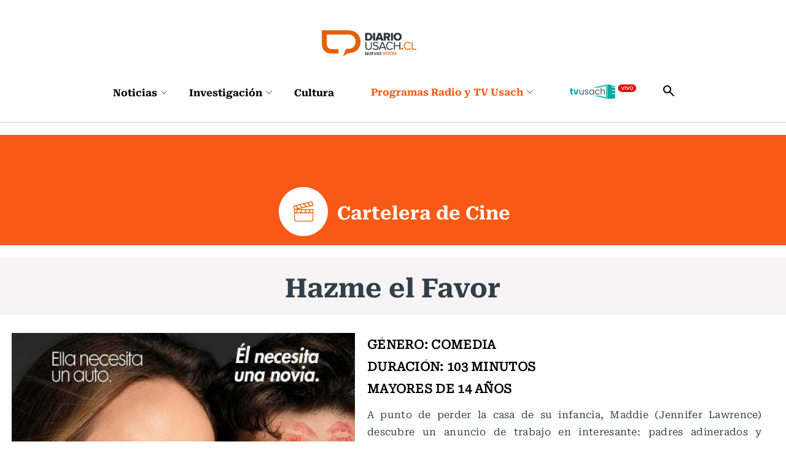

--- FILE ---
content_type: text/html; charset=utf-8
request_url: https://www.diariousach.cl/hazme-el-favor
body_size: 42205
content:
<!DOCTYPE HTML>
<html lang="es-CL">
    <head>
        
        
<!-- Google Tag Manager -->
<script>(function(w,d,s,l,i){w[l]=w[l]||[];w[l].push({'gtm.start':
new Date().getTime(),event:'gtm.js'});var f=d.getElementsByTagName(s)[0],
j=d.createElement(s),dl=l!='dataLayer'?'&l='+l:'';j.async=true;j.src=
'https://www.googletagmanager.com/gtm.js?id='+i+dl;f.parentNode.insertBefore(j,f);
})(window,document,'script','dataLayer','GTM-WKT6CLW');</script>
<!-- End Google Tag Manager -->

<script async src="https://pagead2.googlesyndication.com/pagead/js/adsbygoogle.js?client=ca-pub-8751903452728169" crossorigin="anonymous"></script>


<script async src="https://www.googletagmanager.com/gtag/js?id=G-20XYW53ENP"></script>
<script>
  window.dataLayer = window.dataLayer || [];
  function gtag(){dataLayer.push(arguments);}
  gtag('js', new Date());

  gtag('config', 'G-20XYW53ENP');
</script>
        <!-- Meta tags -->
            <title>Hazme el Favor | Diario Usach</title>
    <meta name="description" content="&#60;p&#62;GÉNERO: COMEDIA&#60;/p&#62;
&#60;p&#62;DURACIÓN: 103 MINUTOS&#60;/p&#62;
&#60;p&#62;MAYORES DE 14 AÑOS&#60;/p&#62;">
    <link rel="canonical" href="https://www.diariousach.cl/hazme-el-favor">
    <meta property="og:locale" content="es_CL">
    <meta property="og:type" content="article">
    <meta property="og:site_name" content="Diario Usach">
    <meta property="og:title" content="&#60;p&#62;Hazme el Favor&#60;/p&#62; | Diario Usach">
    <meta property="og:description" content="&nbsp;">
    <meta property="og:url" content="https://www.diariousach.cl/hazme-el-favor">
    <meta property="fb:app_id" content="575630506970941" />
    
    <meta property="og:image" content="https://www.diariousach.cl/diario/site/artic/20230622/imag/foto_0000000520230622115928/HO00001019.jpg">
    <meta property="og:image:width" content="">
    <meta property="og:image:height" content="">
     



    <meta name="twitter:card" content="summary_large_image">
    
    <meta name="twitter:title" content="&#60;p&#62;Hazme el Favor&#60;/p&#62; | Diario Usach">
    <meta name="twitter:description" content="">
    
    <meta name="twitter:image" content="https://www.diariousach.cl/diario/site/artic/20230622/imag/foto_0000000520230622115928/HO00001019.jpg">
    
    
    <!-- Iconos -->
    <link rel="icon" href="https://www.diariousach.cl/diario/imag/v1/favicon/favicon.ico" type="image/x-icon">
    <link rel="apple-touch-icon" href="https://www.diariousach.cl/diario/imag/v1/favicon/apple-icon.png">
    <link rel="apple-touch-icon" href="https://www.diariousach.cl/diario/imag/v1/favicon/apple-icon-76x76.png" sizes="76x76">
    <link rel="apple-touch-icon" href="https://www.diariousach.cl/diario/imag/v1/favicon/apple-icon-120x120.png" sizes="120x120">
    <link rel="apple-touch-icon" href="https://www.diariousach.cl/diario/imag/v1/favicon/apple-icon-152x152.png" sizes="152x152">
    <!--Fin Iconos -->

    <meta name="viewport" content="width=device-width, initial-scale=1.0">
    <meta name="HandheldFriendly" content="True">
    <meta name="format-detection" content="telephone=no">
    <meta http-equiv="X-UA-Compatible" content="IE=edge">
    <meta name="author" content="Diario Usach" >

    <script type="application/ld+json">
    {
        "@context": "https://schema.org/",
        "@type": "NewsArticle",
        "mainEntityOfPage": {
            "@type": "Webpage",
            "name": "Diario Usach",
            "url": "https://www.diariousach.cl/hazme-el-favor"
        },
        "headline": "Hazme el Favor",
        "image": [
            "https://www.diariousach.cl/diario/site/artic/20230622/imag/foto_0000000520230622115928/HO00001019.jpg","https://www.diariousach.cl/diario/site/artic/20230622/imag/foto_0000000220230622115928/HO00001019.jpg"
        ],
        "inLanguage": "es-ES",
        "datePublished": "",
        "author": {
            "@type": "Organization",
            "name": "Diario Usach"
        },
        "publisher": {
            "@type": "Organization",
            "logo": {"@type": "ImageObject", "url": "https://www.diariousach.cl/diario/imag/v1/logos/logo-main.png"},
            "name": "Diario Usach",
            "sameAs": ["https://www.facebook.com/Radio-Usach-199001130125214", "https://twitter.com/@radiousach"]
        }
    }
    </script>

    <!-- Carga Script Recaptcha -->
    <script type="text/javascript" src="https://www.google.com/recaptcha/api.js?render="></script>
        <!--CSS-->
        <link href="/diario/css/css/main-av-1768917968-av-.css" rel="stylesheet" type="text/css">
<link href="/diario/css/css/gridpak-av-1768917968-av-.css" rel="stylesheet" type="text/css">
<link href="/diario/css/css/swiper.min-av-1768917968-av-.css" rel="stylesheet" type="text/css">
<link href="/diario/css/css/jquery.fancybox.min-av-1768917968-av-.css" rel="stylesheet" type="text/css">
<link href="/diario/css/css/marquee-av-1768917968-av-.css" rel="stylesheet" type="text/css">
<link href="/diario/css/css/articulo-av-1768917968-av-.css" rel="stylesheet" type="text/css">
<link href="/diario/css/css/estilos_vtxt-av-1768917968-av-.css" rel="stylesheet" type="text/css">
<link href="/diario/js-local/colorbox/colorbox.css" rel="stylesheet" type="text/css">

        <!--/CSS-->
        <!--JS-->
        <script type="text/javascript"  src="/prontus/front/js-local/jquery/jquery.min-av-1768917968-av-.js"></script>
<script type="text/javascript"  src="/diario/js-local/jquery/jquery-migrate-1.2.1.min-av-1768917968-av-.js"></script>
<script type="text/javascript"  src="/diario/js-local/swiper.min-av-1768917968-av-.js"></script>

<script type="text/javascript"  src="/diario/js-local/fancybox/jquery.fancybox.min-av-1768917968-av-.js"></script>
<script type="text/javascript"  src="/diario/js-local/marquee-av-1768917968-av-.js"></script>
<script type="text/javascript"  src="/diario/js-local/jquery.matchHeight-av-1768917968-av-.js"></script>

<script type="text/javascript" src="/diario/js-local/Utiles.class-av-1768917968-av-.js"></script>
<script type="text/javascript" src="/prontus/front/js-local/MamReader.class-av-1768917968-av-.js"></script>
<script type="text/javascript" src="/diario/js-local/USACH.class-av-1768917968-av-.js"></script>

<script type="text/javascript" src="/diario/js-local/Eventos.class-av-1768917968-av-.js"></script>
<script type="text/javascript" src="/diario/js-local/_calendar-av-1768917968-av-.js"></script>

<!--INICIO Programas Audio-->
<script type="text/javascript" src="/diario/js-local/Episodes.class-av-1768917968-av-.js"></script>
<!--FIN Programas Audio-->
<script type="text/javascript" src="/diario/js-local/Programas.class-av-1768917968-av-.js"></script>
<script type="text/javascript" src="/diario/js-local/Programas_2026.class-av-1768917968-av-.js"></script>
<script type="text/javascript" src="/diario/js-local/Noticias.class-av-1768917968-av-.js"></script>
<script type="text/javascript" src="/diario/js-local/MenuLinks.class-av-1768917968-av-.js"></script>

<script type="text/javascript" src="/diario/js-local/Multimedia.class-av-1768917968-av-.js"></script>
<script type="text/javascript" src="/diario/js-local/colorbox/jquery.colorbox-av-1768917968-av-.js"></script>

<script type="text/javascript" src="https://rusach2.janus.cl/player/player_live.js"></script>
<script type="text/javascript" src="/diario/js-local/cargaAjax-av-1768917968-av-.js"></script>
<!-- Formularios -->
<script type="text/javascript" src="/diario/js-local/validator-av-1768917968-av-.js"></script>
<script type="text/javascript" src="/diario/js-local/FormValidation.class-av-1768917968-av-.js"></script>
<!--/Formularios -->
<!-- Search -->
<script type="text/javascript" src="/diario/js-local/ProntusSearch.class-av-1768917968-av-.js"></script>
<script type="text/javascript" src="/diario/js-local/prontusTax-av-1768917968-av-.js"></script>
<!--/ Search -->


<script src="/diario/js-local/FontSize.class-av-1768917968-av-.js"></script>
<script src="/diario/js-local/Utiles.class-av-1768917968-av-.js"></script>
<script src="/diario/js-local/Botones.class-av-1768917968-av-.js"></script>
<script src="/diario/js-local/dtime/dtime-av-1768917968-av-.js"></script>
<!-- Inicio Prontus Player-->
<script type="text/javascript" src="https://s0.2mdn.net/instream/html5/ima3.js"></script>
<link rel="stylesheet" href="/prontus/front/prontusPlayer5/css/prontusPlayer5.min-av-1768917968-av-.css">
<script type="text/javascript" src="/prontus/front/prontusPlayer5/prontusPlayer5.min-av-1768917968-av-.js"></script>

<style>
    .prontusPlayer .prontusPlayer-buttons-auxi a img {
        width: auto;
    }
</style>

<!-- Esconder recaptcha -->
<style type="text/css">
    .grecaptcha-badge { visibility: hidden; }
</style>

<!-- FIN Prontus Player-->

<script type="text/template" id="loading_diario">
    <div class="auxi" id="loading_diario">
       <div class="load">
           <img src="/diario/imag/v1/auxi/loading.gif">
       </div>
    </div>
</script>
            <!-- admanager -->
    <input type="hidden" id="dfp_nivel"     value="interior">
    <input type="hidden" id="dfp_canal"     value="Cultura">
    <input type="hidden" id="dfp_tipo"      value="articulo">
    <input type="hidden" id="dfp_articulo"  value="20230622115928">
    <!-- Inicio Setup AdManager -->
<script language="javascript" type="text/javascript">
//Captura variables desde la url para pasarlas a DFP
var getQueryString = function ( field, url ) {
    var href = url ? url : window.location.href;
    var reg = new RegExp( '[?&]' + field + '=([^&#]*)', 'i' );
    var string = reg.exec(href);
    return string ? string[1] : null;
};

//Variables de configuración del setup de DFP
var dfp_red      = '22511402828';
var dfp_sitio    = 'diariousach';
var dfp_nivel    = document.getElementById('dfp_nivel') ?document.getElementById('dfp_nivel').value:'';         // Portada, Interior o Especial
var dfp_demo     = getQueryString('demo');
var dfp_canal    = document.getElementById('dfp_canal') ?document.getElementById('dfp_canal').value:'';         // _nom_seccion1 _tax_nom_seccion o portada
var dfp_tipo     = document.getElementById('dfp_tipo') ?document.getElementById('dfp_tipo').value:'';           // portada o articulo
var dfp_articulo = document.getElementById('dfp_articulo') ?document.getElementById('dfp_articulo').value:'';   // _ts articulo o url de la portada
</script>

<script async src="https://securepubads.g.doubleclick.net/tag/js/gpt.js"></script>
<script>
    var gptadslots = [];
    var googletag = googletag || {cmd:[]};
</script>
<script>
    // móvil
    if(/Android|webOS|iPhone|iPad|iPod|BlackBerry|IEMobile|Opera Mini/i.test(navigator.userAgent) ) {
        googletag.cmd.push(function() {
            //Adslot itt declaration
            gptadslots.push(googletag.defineSlot('/' + dfp_red + '/' + dfp_sitio + '/' + dfp_nivel  + '_itt', [[1,1]], 'slot_itt')
                .addService(googletag.pubads()));
            //Adslot sticky declaration
            gptadslots.push(googletag.defineSlot('/' + dfp_red + '/' + dfp_sitio + '/' + dfp_nivel  + '_sticky', [[1,2]], 'slot_sticky')
                .addService(googletag.pubads()));
            //Adslot leaderboard01 declaration
            gptadslots.push(googletag.defineSlot('/' + dfp_red + '/' + dfp_sitio + '/' + dfp_nivel  + '_leaderboard01', [[320,50],[320,100],[300,50],[300,100]], 'slot_leaderboard01')
                .addService(googletag.pubads()));
            //Adslot leaderboard02 declaration
            gptadslots.push(googletag.defineSlot('/' + dfp_red + '/' + dfp_sitio + '/' + dfp_nivel  + '_leaderboard02', [[320,50],[320,100],[300,50],[300,100]], 'slot_leaderboard02')
                .addService(googletag.pubads()));
            //Adslot leaderboard03 declaration
            gptadslots.push(googletag.defineSlot('/' + dfp_red + '/' + dfp_sitio + '/' + dfp_nivel  + '_leaderboard03', [[320,50],[320,100],[300,50],[300,100]], 'slot_leaderboard03')
                .addService(googletag.pubads()));
            //Adslot leaderboard04 declaration
            gptadslots.push(googletag.defineSlot('/' + dfp_red + '/' + dfp_sitio + '/' + dfp_nivel  + '_leaderboard04', [[320,50],[320,100],[300,50],[300,100]], 'slot_leaderboard04')
                .addService(googletag.pubads()));
            //Adslot leaderboard05 declaration
            gptadslots.push(googletag.defineSlot('/' + dfp_red + '/' + dfp_sitio + '/' + dfp_nivel  + '_leaderboard05', [[320,50],[320,100],[300,50],[300,100]], 'slot_leaderboard05')
                .addService(googletag.pubads()));
            //Adslot leaderboard06 declaration
            gptadslots.push(googletag.defineSlot('/' + dfp_red + '/' + dfp_sitio + '/' + dfp_nivel  + '_leaderboard06', [[320,50],[320,100],[300,50],[300,100]], 'slot_leaderboard06')
                .addService(googletag.pubads()));
            //Adslot box01 declaration
            gptadslots.push(googletag.defineSlot('/' + dfp_red + '/' + dfp_sitio + '/' + dfp_nivel  + '_box01', [[300,250],[320,320]], 'slot_box01')
                .addService(googletag.pubads()));
            //Adslot box02 declaration
            gptadslots.push(googletag.defineSlot('/' + dfp_red + '/' + dfp_sitio + '/' + dfp_nivel  + '_box02', [[300,250],[320,320]], 'slot_box02')
                .addService(googletag.pubads()));
            //Adslot box03 declaration
            gptadslots.push(googletag.defineSlot('/' + dfp_red + '/' + dfp_sitio + '/' + dfp_nivel  + '_box03', [[300,250],[320,320]], 'slot_box03')
                .addService(googletag.pubads()));
            //Adslot box04 declaration
            gptadslots.push(googletag.defineSlot('/' + dfp_red + '/' + dfp_sitio + '/' + dfp_nivel  + '_box04', [[300,250],[320,320]], 'slot_box04')
                .addService(googletag.pubads()));

            googletag.pubads().enableSingleRequest();
            googletag.pubads()
                .setTargeting('DU_Demo', dfp_demo)
                .setTargeting('DU_Canal', dfp_canal)
                .setTargeting('DU_Tipo', dfp_tipo)
                .setTargeting('DU_Articulo', dfp_articulo);
            googletag.pubads().collapseEmptyDivs();
            googletag.pubads().setCentering(true);
            googletag.enableServices();
        });
    }
    //desktop
    else{
        googletag.cmd.push(function() {
            //Adslot itt declaration
            gptadslots.push(googletag.defineSlot('/' + dfp_red + '/' + dfp_sitio + '/' + dfp_nivel  + '_itt', [[1,1]], 'slot_itt')
                .addService(googletag.pubads()));
            //Adslot sticky declaration
            gptadslots.push(googletag.defineSlot('/' + dfp_red + '/' + dfp_sitio + '/' + dfp_nivel  + '_sticky', [[1,2]], 'slot_sticky')
                .addService(googletag.pubads()));
            //Adslot leaderboard01 declaration
            gptadslots.push(googletag.defineSlot('/' + dfp_red + '/' + dfp_sitio + '/' + dfp_nivel  + '_leaderboard01', [[728,90],[728,250],[970,90],[970,250]], 'slot_leaderboard01')
                .addService(googletag.pubads()));
            //Adslot leaderboard02 declaration
            gptadslots.push(googletag.defineSlot('/' + dfp_red + '/' + dfp_sitio + '/' + dfp_nivel  + '_leaderboard02', [[728,90],[728,250],[970,90],[970,250]], 'slot_leaderboard02')
                .addService(googletag.pubads()));
            //Adslot leaderboard03 declaration
            gptadslots.push(googletag.defineSlot('/' + dfp_red + '/' + dfp_sitio + '/' + dfp_nivel  + '_leaderboard03', [[728,90],[728,250],[970,90],[970,250]], 'slot_leaderboard03')
                .addService(googletag.pubads()));
            //Adslot leaderboard04 declaration
            gptadslots.push(googletag.defineSlot('/' + dfp_red + '/' + dfp_sitio + '/' + dfp_nivel  + '_leaderboard04', [[728,90],[728,250],[970,90],[970,250]], 'slot_leaderboard04')
                .addService(googletag.pubads()));
            //Adslot leaderboard05 declaration
            gptadslots.push(googletag.defineSlot('/' + dfp_red + '/' + dfp_sitio + '/' + dfp_nivel  + '_leaderboard05', [[728,90],[728,250],[970,90],[970,250]], 'slot_leaderboard05')
                .addService(googletag.pubads()));
            //Adslot leaderboard06 declaration
            gptadslots.push(googletag.defineSlot('/' + dfp_red + '/' + dfp_sitio + '/' + dfp_nivel  + '_leaderboard06', [[728,90],[728,250],[970,90],[970,250]], 'slot_leaderboard06')
                .addService(googletag.pubads()));
            //Adslot box01 declaration
            gptadslots.push(googletag.defineSlot('/' + dfp_red + '/' + dfp_sitio + '/' + dfp_nivel  + '_box01', [[300,250],[300,600]], 'slot_box01')
                .addService(googletag.pubads()));
            //Adslot box02 declaration
            gptadslots.push(googletag.defineSlot('/' + dfp_red + '/' + dfp_sitio + '/' + dfp_nivel  + '_box02', [[300,250],[300,600]], 'slot_box02')
                .addService(googletag.pubads()));
            //Adslot box03 declaration
            gptadslots.push(googletag.defineSlot('/' + dfp_red + '/' + dfp_sitio + '/' + dfp_nivel  + '_box03', [[300,250],[300,600]], 'slot_box03')
                .addService(googletag.pubads()));
            //Adslot box04 declaration
            gptadslots.push(googletag.defineSlot('/' + dfp_red + '/' + dfp_sitio + '/' + dfp_nivel  + '_box04', [[300,250],[300,600]], 'slot_box04')
                .addService(googletag.pubads()));

            googletag.pubads().enableSingleRequest();
            googletag.pubads()
                .setTargeting('DU_Demo', dfp_demo)
                .setTargeting('DU_Canal', dfp_canal)
                .setTargeting('DU_Tipo', dfp_tipo)
                .setTargeting('DU_Articulo', dfp_articulo);
            googletag.pubads().collapseEmptyDivs();
            googletag.pubads().setCentering(true);
            googletag.enableServices();
        });
    }
</script>
<!-- Fin Setup AdManager -->
    <!--/admanager -->
    </head>
    <body id="top" class="cartelera art-programa">
        <!-- Google Tag Manager (noscript) -->
<noscript><iframe src="https://www.googletagmanager.com/ns.html?id=GTM-WKT6CLW"
height="0" width="0" style="display:none;visibility:hidden"></iframe></noscript>
<!-- End Google Tag Manager (noscript) -->
        <!-- saltar al contenido-->
        <div class="access1">
            <a href="#contenido-ppal" tabindex="-1">Click acá para ir directamente al contenido</a>
        </div>
        <!--HEADER-->
        <header id="header" class="header">
    <!-- menú Escritorio -->
    <div class="desktop">
         
        <div class="logo-bar">
            <div class="auxi">
                <figure class="cont-logo">
                    <a href="/" target="_top"><img src="/diario/site/artic/20250513/imag/foto_0000000120250513152000/foto_0000000220250225124044_logo-main.png" alt=""></a>
                </figure>
            </div>
        </div>
         
        <!-- navegación principal -->
        <div class="main-navbar">
            <div class="auxi">
                <!-- menú -->
                <nav class="navbar">
                    <!-- links secundarios -->
                    <ul class="cont-links">
                         
                        <li class="desp">
                            <a href="/noticias">
                                Noticias
                                
                                <figure><img src="/diario/imag/v1/icon/chevron_m_down.svg" alt=""></figure>
                                
                            </a>
                            
                            <div class="sub-menu">
                                <ul>
                                      
                                    <li><a href="/noticias/actualidad" target="_top">Actualidad</a></li>
                                        
                                    <li><a href="/noticias/salud" target="_top">Vida y Salud</a></li>
                                        
                                    <li><a href="/noticias/ciudad" target="_top">Ciudad</a></li>
                                        
                                    <li><a href="/noticias/educacion" target="_top">Educación</a></li>
                                        
                                    <li><a href="/noticias/opinion" target="_top">Opinión</a></li>
                                                          
                                </ul>
                            </div>
                            
                        </li>
                         
                        <li class="desp">
                            <a href="/investigacion">
                                Investigación
                                
                                <figure><img src="/diario/imag/v1/icon/chevron_m_down.svg" alt=""></figure>
                                
                            </a>
                            
                            <div class="sub-menu">
                                <ul>
                                      
                                    <li><a href="/investigacion/ciencia" target="_top">Ciencia</a></li>
                                        
                                    <li><a href="/investigacion/tecnologia" target="_top">Tecnología</a></li>
                                        
                                    <li><a href="/investigacion/innovacion" target="_top">Innovación</a></li>
                                                              
                                </ul>
                            </div>
                            
                        </li>
                         
                        <li class="desp">
                            <a href="/cultura">
                                Cultura
                                
                            </a>
                            
                        </li>
                        
                    </ul>
                    <ul class="cont-links">
                         
                        
                        <li class="desp link-sec">
                            <a href="/programas-radiousach">
                                Programas Radio y TV Usach 
                                <figure><img src="/diario/imag/v1/icon/chevron_m_down.svg" alt=""></figure>
                            </a>
                            <div class="sub-menu">
                                <ul>
                                      
                                    <li><a href="/programas-tv-usach/linea-uno" target="_top">Línea Uno</a></li>
                                        
                                    <li><a href="/programas-radio-usach/enlace-usach" target="_top">Enlace Usach</a></li>
                                        
                                    <li><a href="/programas-tv-usach/all-you-need-is-lab" target="_top">All You Need Is Lab</a></li>
                                        
                                    <li><a href="/programas-radio-usach/el-alma-nacional" target="_top">El Alma Nacional</a></li>
                                        
                                    <li><a href="/programas-radio-usach/la-sociedad-de-la-ciencia" target="_top">La Sociedad de la Ciencia</a></li>
                                        
                                    <li><a href="/programas-radio-usach/frecuencia-literaria" target="_top">Frecuencia Literaria</a></li>
                                        
                                    <li><a href="/programas-radio-usach/sin-pretexto" target="_top">Sin Pretexto</a></li>
                                        
                                    <li><a href="/programas-radio-usach/ahora-jazz" target="_top">Ahora Jazz</a></li>
                                        
                                    <li><a href="/programas-radio-usach/atlas-musical-de-chile" target="_top">Atlas musical de Chile</a></li>
                                        
                                    <li><a href="/programas-radio-usach/notas-de-coleccion" target="_top">Notas de Colección</a></li>
                                        
                                    <li><a href="/programas-radio-usach/aula-en-vivo" target="_top">Aula en vivo</a></li>
                                        
                                    <li><a href="/programas-radio-usach/somos-expertas" target="_top">Somos Expertas</a></li>
                                        
                                    <li><a href="/programas-radio-usach/artes-y-oficios" target="_top">Artes y Oficios</a></li>
                                        
                                    <li><a href="/programas-radio-usach/verde-que-te-quiero-parque" target="_top">Verde que te quiero Parque</a></li>
                                        
                                    <li><a href="/programas-radio-usach/a-hora-da-saudade" target="_top">A Hora Da Saudade</a></li>
                                      
                                </ul>
                            </div>
                        </li>
                         
                         
                        
                         
                        
                        
                        <li class="link-sec-img"><a href="https://www.santiagotelevision.cl/"><img src="/diario/site/artic/20250522/imag/foto_0000000220250522154751/tvusach.svg" alt=""></a></li>
                        
                        
                        
                    </ul>
                    <div class="item-icon search-cont">
                        <!-- Barra de búsqueda -->
                        <form class="search-cont searchForm" action="/cgi-bin/prontus_search.cgi" method="get">
                            <div class="search-wrapper">
                                <div class="input-holder">
                                    <input type="hidden" name="search_prontus" value="diario">
                                    <input type="hidden" name="search_idx" value="all">
                                    <input type="hidden" name="search_tmp" value="search.html">
                                    <input type="hidden" name="search_modo" value="and">
                                    <input type="hidden" name="search_orden" value="cro">
                                    <input type="text" class="search-input" name="search_texto" value="" placeholder="Ingresa tu búsqueda">
                                    <button class="search-icon btn">
                                        <span class="ic-search"></span>
                                    </button>
                                    <!-- icono despliegue buscador -->
                                    <div class="search-icon ic">
                                        <span class="ic-search"></span>
                                    </div>
                                    <!-- FIN icono despliegue buscador -->
                            </div>
                            <!-- icono cierre buscador -->
                            <span class="close"></span>
                            <!-- FIN icono cierre buscador -->
                            </div>
                        </form>
                        <!--FIN Barra de búsqueda -->
                    </div>
                </nav>
                <!-- menú -->
            </div>
        </div>
        <!-- /navegación principal -->
    </div>
    <!-- FIN menú Escritorio -->
    <!-- menú móvil -->
    <div class="menu-responsive mobile">
         
        <figure class="cont-logo">
            <a href="/" target="_top"><img src="/diario/site/artic/20250513/imag/foto_0000000120250513152000/foto_0000000220250225124044_logo-main.png" alt=""></a>
        </figure>
         
        <input class="menu-btn" type="checkbox" id="menu-btn">
        <label class="menu-icon" for="menu-btn"><span class="navicon"></span></label>
        <nav class="menu">
            <ul>
                 
                <li class="accordionItem close">
                    <a href="/noticias" target="_top" class="">Noticias</a>
                    <a href="#" target="_top" class="main-link accordionItemHeading link ">
                        
                        <figure><img src="/diario/imag/v1/icon/chevron_m_down.svg" alt=""></figure>
                        
                    </a>
                    <ul class="accordionItemContent">
                          
                        <li><a href="/noticias/actualidad" target="_top">Actualidad</a></li>
                            
                        <li><a href="/noticias/salud" target="_top">Vida y Salud</a></li>
                            
                        <li><a href="/noticias/ciudad" target="_top">Ciudad</a></li>
                            
                        <li><a href="/noticias/educacion" target="_top">Educación</a></li>
                            
                        <li><a href="/noticias/opinion" target="_top">Opinión</a></li>
                                              
                    </ul>
                </li>
                 
                <li class="accordionItem close">
                    <a href="/investigacion" target="_top" class="">Investigación</a>
                    <a href="#" target="_top" class="main-link accordionItemHeading link ">
                        
                        <figure><img src="/diario/imag/v1/icon/chevron_m_down.svg" alt=""></figure>
                        
                    </a>
                    <ul class="accordionItemContent">
                          
                        <li><a href="/investigacion/ciencia" target="_top">Ciencia</a></li>
                            
                        <li><a href="/investigacion/tecnologia" target="_top">Tecnología</a></li>
                            
                        <li><a href="/investigacion/innovacion" target="_top">Innovación</a></li>
                                                  
                    </ul>
                </li>
                 
                <li class="accordionItem close">
                    <a href="/cultura" target="_top" class="">Cultura</a>
                    <a href="#" target="_top" class="main-link accordionItemHeading link ">
                        
                    </a>
                    <ul class="accordionItemContent">
                                                      
                    </ul>
                </li>
                
                
                
                <li class="accordionItem close">
                    <a href="/programas-radiousach" target="_top" class="link-dest">Programas Radio y TV Usach</a>
                    
                    <a href="#" target="_top" class="main-link accordionItemHeading link ">
                        <figure><img src="/diario/imag/v1/icon/chevron_m_down.svg" alt=""></figure>
                    </a>
                    <ul class="accordionItemContent">
                          
                        <li><a href="/programas-tv-usach/linea-uno" target="_top">Línea Uno</a></li>
                            
                        <li><a href="/programas-radio-usach/enlace-usach" target="_top">Enlace Usach</a></li>
                            
                        <li><a href="/programas-tv-usach/all-you-need-is-lab" target="_top">All You Need Is Lab</a></li>
                            
                        <li><a href="/programas-radio-usach/el-alma-nacional" target="_top">El Alma Nacional</a></li>
                            
                        <li><a href="/programas-radio-usach/la-sociedad-de-la-ciencia" target="_top">La Sociedad de la Ciencia</a></li>
                            
                        <li><a href="/programas-radio-usach/frecuencia-literaria" target="_top">Frecuencia Literaria</a></li>
                            
                        <li><a href="/programas-radio-usach/sin-pretexto" target="_top">Sin Pretexto</a></li>
                            
                        <li><a href="/programas-radio-usach/ahora-jazz" target="_top">Ahora Jazz</a></li>
                            
                        <li><a href="/programas-radio-usach/atlas-musical-de-chile" target="_top">Atlas musical de Chile</a></li>
                            
                        <li><a href="/programas-radio-usach/notas-de-coleccion" target="_top">Notas de Colección</a></li>
                            
                        <li><a href="/programas-radio-usach/aula-en-vivo" target="_top">Aula en vivo</a></li>
                            
                        <li><a href="/programas-radio-usach/somos-expertas" target="_top">Somos Expertas</a></li>
                            
                        <li><a href="/programas-radio-usach/artes-y-oficios" target="_top">Artes y Oficios</a></li>
                            
                        <li><a href="/programas-radio-usach/verde-que-te-quiero-parque" target="_top">Verde que te quiero Parque</a></li>
                            
                        <li><a href="/programas-radio-usach/a-hora-da-saudade" target="_top">A Hora Da Saudade</a></li>
                          
                    </ul>
                    
                </li>
                 
                 
                
                 
                
                
                <li class="link-sec-img"><a href="https://www.santiagotelevision.cl/"><img src="/diario/site/artic/20250522/imag/foto_0000000220250522154751/tvusach.svg" alt=""></a></li>
                
                
                
            </ul>
            <!-- barra búsqueda -->
            <div class="cont-search">
                <form action="/cgi-bin/prontus_search.cgi" class="searchForm" method="get">
                    <input type="hidden" name="search_prontus" value="diario">
                    <input type="hidden" name="search_idx" value="all">
                    <input type="hidden" name="search_tmp" value="search.html">
                    <input type="hidden" name="search_modo" value="and">
                    <input type="hidden" name="search_orden" value="cro">
                    <input type="text" class="search-input" name="search_texto" value=""  placeholder="Ingresa tu búsqueda">
                    
                    <button class="search-icon"><img src="/diario/imag/v1/icon/search-ico.svg" alt=""></button>
                </form>
            </div>
            
            <!-- FIN barra búsqueda -->
            
        </nav>
    </div>
    <!-- FIN menú móvil -->
</header>
        <!--/HEADER-->
        <!--CONTENIDO-->
        <div class="main" id="main" data-body_class="cartelera art-programa">   
            <input type="hidden" id="marcarLinks" value="Cartelera de Cine">
            <header class="enc-port enc-txt bg-naranjo">
                <div class="auxi">
                                        <div class="banner-full">
                        <!-- AdSlot leaderboard01 -->
                        <div id='slot_leaderboard01'>
                            <script>
                                googletag.cmd.push(function() { googletag.display('slot_leaderboard01'); });
                            </script>
                        </div>
                        <!-- End AdSlot leaderboard01 -->
                    </div>
                    <h1 id="#contenido-ppal" class="subtit">
                        <figure class="cont-ico">
                            <img src="/diario/imag/v1/icon/ico_cine.svg" alt="">
                        </figure>
                        
                            Cartelera de Cine
                        
                        
                    </h1>
                </div>
            </header>
            <div class="enc-port enc-txt bg-gris-dos m-mottom-30">
                <div class="auxi">
                    <h2 class="subtit dos">
                        Hazme el Favor
                    </h2>
                </div>
            </div>
            <div class="auxi">
                <div class="row">
                    <div class="col xs-12 xsm-12 sm-12 md-12 lg-12">
                        <div class="box-sec full">
                                
                                <div class="img-wrap">    
                                    <img src="/diario/site/artic/20230622/imag/foto_0000000320230622115928/HO00001019.jpg" alt="">
                                </div>
                                
                                
                            <div class="cont-txt">
                                <div class="wrap-txt">
                                    <!--class uno, cine / class dos, teatro-->
                                    <div class="info-cartelera uno">
                                        <p>GÉNERO: COMEDIA<br>DURACIÓN: 103 MINUTOS<br>MAYORES DE 14 AÑOS</p>
                                    </div>
                                    
                                    <div class="subtit">
                                        <p style="text-align: justify;"><span>A punto de perder la casa de su infancia, Maddie (Jennifer Lawrence) descubre un anuncio de trabajo en interesante: padres adinerados y controladores buscan a alguien que “salga” con su introvertido hijo de 19 años, Percy, antes de que se vaya a la universidad. Para su sorpresa, Maddie pronto descubre que conquistar al torpe Percy no es una cosa segura.</span></p>
                                    </div>
                                    
                                    <div class="info-cine">
                                        <p>DISPONIBLE EN:</p>
<p>CINEPLANET</p>
<p>CINEMARK</p>
<p>CINÉPOLIS</p>
                                    </div>
                                </div>
                            </div>
                        </div>

                    </div>
                    <div class="col xs-12 xsm-12 sm-12 md-12 lg-12">
                                        <div class="cont-banner banner-full">
                        <!-- AdSlot leaderboard03 -->
                        <div id='slot_leaderboard03'>
                            <script>
                                googletag.cmd.push(function() { googletag.display('slot_leaderboard03'); });
                            </script>
                        </div>
                        <!-- End AdSlot leaderboard03 -->
                    </div>
                    </div>
                </div>
                <div class="separa"></div>
            </div>
            <div class="separa"></div>
        </div>
        <!--/CONTENIDO-->
        <!--FOOTER-->
        

<script src="https://register.mcnet.cl/js-local/registro.js" name="diariousach"></script>


<footer class="footer">
    <div class="footer-content">
      <div class="logos-section">
         
         
        
        <div class="logo-info">
          
          <a href="" target="_top"><img src="/diario/site/artic/20250513/imag/foto_0000000120250513152804/logo-usach.svg" alt="" class="logo__sec"></a>
           
          <div class="info-text">
            <h3>Universidad de Santiago de Chile</h3>
            <p>Avenida Libertador Bernardo O’Higgins Nº 3363. Estación Central. Santiago. Chile.</p>
          </div>
        </div>
         
        
      </div>
      <div class="social-section">
          
        <span class="follow-text">Síguenos en:</span>
                     
        <div class="social-icons">
              
          <a href="https://www.facebook.com/Diariousach-107449584842589"><img src="/diario/site/artic/20211018/imag/foto_0000001020211018165421/foto_0000000120210624151618_ic_facebook-circle.svg" alt=""></a>
              
          <a href="https://twitter.com/diariousach"><img src="/diario/site/artic/20250513/imag/foto_0000000320250513153653/logo-x.svg" alt=""></a>
              
          <a href="https://www.instagram.com/diariousach/"><img src="/diario/site/artic/20250513/imag/foto_0000000220250513153816/foto_0000000120210624152156_ic_instagram.svg" alt=""></a>
              
          <a href="https://www.youtube.com/channel/UChrOwSNmyf0CYAIKjwSq6rQ"><img src="/diario/site/artic/20250513/imag/foto_0000000420250513153855/foto_0000000120210624152247_ic_youtube-circle.svg" alt=""></a>
              
          <a href="https://open.spotify.com/show/1eyXsT4iNdp1VpOQ1THj1Y"><img src="/diario/site/artic/20250513/imag/foto_0000000620250513154009/foto_0000000220210624152332_ic_spotify.svg" alt=""></a>
              
          <a href="https://www.tiktok.com/@diariousachoficial"><img src="/diario/site/artic/20250513/imag/foto_0000000820250513154123/foto_0000000320230109101147_ic_tiktok.svg" alt=""></a>
            
        </div>
      </div>
    </div>
    <div class="footer-links">
      
      <a href="https://www.santiagotelevision.cl/" target="_blank">TV Usach en vivo</a>
      
      <a href="/programas-radiousach" target="_top">Streaming Radio USACH</a>
      
      <a href="/a-tu-servicio" target="_top">Contacto Prensa</a>
      
      <a href="/contacto-comercial" target="_top">Contacto Comercial</a>
      
      <a href="https://tarifas.servel.cl/visualizar/8196907ed8ac147d021558eb615ba9cb7b78ee7e" target="_blank">Servel</a>
      
    </div>
  </footer>

<!--Banner Fixed-->
<div class="banner-fixed banner-full">
  <!-- AdSlot sticky -->
  <div id='slot_sticky'>
      <script>
          googletag.cmd.push(function() { googletag.display('slot_sticky'); });
      </script>
  </div>
  <!-- End AdSlot sticky -->
</div>
<!--/Banner Fixed-->
<div>
  

      
      
       

      
          <script async src='/janus-player/player.js?v=1.3.1' 
          data-janus_url="https://rusach2.janus.cl" 
          data-name="player-tag"
          data-fullplayer=false
          data-css="/janus-player/player.css"
          data-template="/janus-player/template.html"
          ></script>
      


</div>
        <!--/FOOTER-->
    </body>
</html>

--- FILE ---
content_type: text/html; charset=utf-8
request_url: https://www.google.com/recaptcha/api2/anchor?ar=1&k=6Lel48gUAAAAAGCDFfXnXwTNTQbTMj8-rA2SQWLv&co=aHR0cHM6Ly9yZWdpc3Rlci5tY25ldC5jbDo0NDM.&hl=en&v=N67nZn4AqZkNcbeMu4prBgzg&size=invisible&anchor-ms=20000&execute-ms=30000&cb=mvbo6byo4q23
body_size: 48874
content:
<!DOCTYPE HTML><html dir="ltr" lang="en"><head><meta http-equiv="Content-Type" content="text/html; charset=UTF-8">
<meta http-equiv="X-UA-Compatible" content="IE=edge">
<title>reCAPTCHA</title>
<style type="text/css">
/* cyrillic-ext */
@font-face {
  font-family: 'Roboto';
  font-style: normal;
  font-weight: 400;
  font-stretch: 100%;
  src: url(//fonts.gstatic.com/s/roboto/v48/KFO7CnqEu92Fr1ME7kSn66aGLdTylUAMa3GUBHMdazTgWw.woff2) format('woff2');
  unicode-range: U+0460-052F, U+1C80-1C8A, U+20B4, U+2DE0-2DFF, U+A640-A69F, U+FE2E-FE2F;
}
/* cyrillic */
@font-face {
  font-family: 'Roboto';
  font-style: normal;
  font-weight: 400;
  font-stretch: 100%;
  src: url(//fonts.gstatic.com/s/roboto/v48/KFO7CnqEu92Fr1ME7kSn66aGLdTylUAMa3iUBHMdazTgWw.woff2) format('woff2');
  unicode-range: U+0301, U+0400-045F, U+0490-0491, U+04B0-04B1, U+2116;
}
/* greek-ext */
@font-face {
  font-family: 'Roboto';
  font-style: normal;
  font-weight: 400;
  font-stretch: 100%;
  src: url(//fonts.gstatic.com/s/roboto/v48/KFO7CnqEu92Fr1ME7kSn66aGLdTylUAMa3CUBHMdazTgWw.woff2) format('woff2');
  unicode-range: U+1F00-1FFF;
}
/* greek */
@font-face {
  font-family: 'Roboto';
  font-style: normal;
  font-weight: 400;
  font-stretch: 100%;
  src: url(//fonts.gstatic.com/s/roboto/v48/KFO7CnqEu92Fr1ME7kSn66aGLdTylUAMa3-UBHMdazTgWw.woff2) format('woff2');
  unicode-range: U+0370-0377, U+037A-037F, U+0384-038A, U+038C, U+038E-03A1, U+03A3-03FF;
}
/* math */
@font-face {
  font-family: 'Roboto';
  font-style: normal;
  font-weight: 400;
  font-stretch: 100%;
  src: url(//fonts.gstatic.com/s/roboto/v48/KFO7CnqEu92Fr1ME7kSn66aGLdTylUAMawCUBHMdazTgWw.woff2) format('woff2');
  unicode-range: U+0302-0303, U+0305, U+0307-0308, U+0310, U+0312, U+0315, U+031A, U+0326-0327, U+032C, U+032F-0330, U+0332-0333, U+0338, U+033A, U+0346, U+034D, U+0391-03A1, U+03A3-03A9, U+03B1-03C9, U+03D1, U+03D5-03D6, U+03F0-03F1, U+03F4-03F5, U+2016-2017, U+2034-2038, U+203C, U+2040, U+2043, U+2047, U+2050, U+2057, U+205F, U+2070-2071, U+2074-208E, U+2090-209C, U+20D0-20DC, U+20E1, U+20E5-20EF, U+2100-2112, U+2114-2115, U+2117-2121, U+2123-214F, U+2190, U+2192, U+2194-21AE, U+21B0-21E5, U+21F1-21F2, U+21F4-2211, U+2213-2214, U+2216-22FF, U+2308-230B, U+2310, U+2319, U+231C-2321, U+2336-237A, U+237C, U+2395, U+239B-23B7, U+23D0, U+23DC-23E1, U+2474-2475, U+25AF, U+25B3, U+25B7, U+25BD, U+25C1, U+25CA, U+25CC, U+25FB, U+266D-266F, U+27C0-27FF, U+2900-2AFF, U+2B0E-2B11, U+2B30-2B4C, U+2BFE, U+3030, U+FF5B, U+FF5D, U+1D400-1D7FF, U+1EE00-1EEFF;
}
/* symbols */
@font-face {
  font-family: 'Roboto';
  font-style: normal;
  font-weight: 400;
  font-stretch: 100%;
  src: url(//fonts.gstatic.com/s/roboto/v48/KFO7CnqEu92Fr1ME7kSn66aGLdTylUAMaxKUBHMdazTgWw.woff2) format('woff2');
  unicode-range: U+0001-000C, U+000E-001F, U+007F-009F, U+20DD-20E0, U+20E2-20E4, U+2150-218F, U+2190, U+2192, U+2194-2199, U+21AF, U+21E6-21F0, U+21F3, U+2218-2219, U+2299, U+22C4-22C6, U+2300-243F, U+2440-244A, U+2460-24FF, U+25A0-27BF, U+2800-28FF, U+2921-2922, U+2981, U+29BF, U+29EB, U+2B00-2BFF, U+4DC0-4DFF, U+FFF9-FFFB, U+10140-1018E, U+10190-1019C, U+101A0, U+101D0-101FD, U+102E0-102FB, U+10E60-10E7E, U+1D2C0-1D2D3, U+1D2E0-1D37F, U+1F000-1F0FF, U+1F100-1F1AD, U+1F1E6-1F1FF, U+1F30D-1F30F, U+1F315, U+1F31C, U+1F31E, U+1F320-1F32C, U+1F336, U+1F378, U+1F37D, U+1F382, U+1F393-1F39F, U+1F3A7-1F3A8, U+1F3AC-1F3AF, U+1F3C2, U+1F3C4-1F3C6, U+1F3CA-1F3CE, U+1F3D4-1F3E0, U+1F3ED, U+1F3F1-1F3F3, U+1F3F5-1F3F7, U+1F408, U+1F415, U+1F41F, U+1F426, U+1F43F, U+1F441-1F442, U+1F444, U+1F446-1F449, U+1F44C-1F44E, U+1F453, U+1F46A, U+1F47D, U+1F4A3, U+1F4B0, U+1F4B3, U+1F4B9, U+1F4BB, U+1F4BF, U+1F4C8-1F4CB, U+1F4D6, U+1F4DA, U+1F4DF, U+1F4E3-1F4E6, U+1F4EA-1F4ED, U+1F4F7, U+1F4F9-1F4FB, U+1F4FD-1F4FE, U+1F503, U+1F507-1F50B, U+1F50D, U+1F512-1F513, U+1F53E-1F54A, U+1F54F-1F5FA, U+1F610, U+1F650-1F67F, U+1F687, U+1F68D, U+1F691, U+1F694, U+1F698, U+1F6AD, U+1F6B2, U+1F6B9-1F6BA, U+1F6BC, U+1F6C6-1F6CF, U+1F6D3-1F6D7, U+1F6E0-1F6EA, U+1F6F0-1F6F3, U+1F6F7-1F6FC, U+1F700-1F7FF, U+1F800-1F80B, U+1F810-1F847, U+1F850-1F859, U+1F860-1F887, U+1F890-1F8AD, U+1F8B0-1F8BB, U+1F8C0-1F8C1, U+1F900-1F90B, U+1F93B, U+1F946, U+1F984, U+1F996, U+1F9E9, U+1FA00-1FA6F, U+1FA70-1FA7C, U+1FA80-1FA89, U+1FA8F-1FAC6, U+1FACE-1FADC, U+1FADF-1FAE9, U+1FAF0-1FAF8, U+1FB00-1FBFF;
}
/* vietnamese */
@font-face {
  font-family: 'Roboto';
  font-style: normal;
  font-weight: 400;
  font-stretch: 100%;
  src: url(//fonts.gstatic.com/s/roboto/v48/KFO7CnqEu92Fr1ME7kSn66aGLdTylUAMa3OUBHMdazTgWw.woff2) format('woff2');
  unicode-range: U+0102-0103, U+0110-0111, U+0128-0129, U+0168-0169, U+01A0-01A1, U+01AF-01B0, U+0300-0301, U+0303-0304, U+0308-0309, U+0323, U+0329, U+1EA0-1EF9, U+20AB;
}
/* latin-ext */
@font-face {
  font-family: 'Roboto';
  font-style: normal;
  font-weight: 400;
  font-stretch: 100%;
  src: url(//fonts.gstatic.com/s/roboto/v48/KFO7CnqEu92Fr1ME7kSn66aGLdTylUAMa3KUBHMdazTgWw.woff2) format('woff2');
  unicode-range: U+0100-02BA, U+02BD-02C5, U+02C7-02CC, U+02CE-02D7, U+02DD-02FF, U+0304, U+0308, U+0329, U+1D00-1DBF, U+1E00-1E9F, U+1EF2-1EFF, U+2020, U+20A0-20AB, U+20AD-20C0, U+2113, U+2C60-2C7F, U+A720-A7FF;
}
/* latin */
@font-face {
  font-family: 'Roboto';
  font-style: normal;
  font-weight: 400;
  font-stretch: 100%;
  src: url(//fonts.gstatic.com/s/roboto/v48/KFO7CnqEu92Fr1ME7kSn66aGLdTylUAMa3yUBHMdazQ.woff2) format('woff2');
  unicode-range: U+0000-00FF, U+0131, U+0152-0153, U+02BB-02BC, U+02C6, U+02DA, U+02DC, U+0304, U+0308, U+0329, U+2000-206F, U+20AC, U+2122, U+2191, U+2193, U+2212, U+2215, U+FEFF, U+FFFD;
}
/* cyrillic-ext */
@font-face {
  font-family: 'Roboto';
  font-style: normal;
  font-weight: 500;
  font-stretch: 100%;
  src: url(//fonts.gstatic.com/s/roboto/v48/KFO7CnqEu92Fr1ME7kSn66aGLdTylUAMa3GUBHMdazTgWw.woff2) format('woff2');
  unicode-range: U+0460-052F, U+1C80-1C8A, U+20B4, U+2DE0-2DFF, U+A640-A69F, U+FE2E-FE2F;
}
/* cyrillic */
@font-face {
  font-family: 'Roboto';
  font-style: normal;
  font-weight: 500;
  font-stretch: 100%;
  src: url(//fonts.gstatic.com/s/roboto/v48/KFO7CnqEu92Fr1ME7kSn66aGLdTylUAMa3iUBHMdazTgWw.woff2) format('woff2');
  unicode-range: U+0301, U+0400-045F, U+0490-0491, U+04B0-04B1, U+2116;
}
/* greek-ext */
@font-face {
  font-family: 'Roboto';
  font-style: normal;
  font-weight: 500;
  font-stretch: 100%;
  src: url(//fonts.gstatic.com/s/roboto/v48/KFO7CnqEu92Fr1ME7kSn66aGLdTylUAMa3CUBHMdazTgWw.woff2) format('woff2');
  unicode-range: U+1F00-1FFF;
}
/* greek */
@font-face {
  font-family: 'Roboto';
  font-style: normal;
  font-weight: 500;
  font-stretch: 100%;
  src: url(//fonts.gstatic.com/s/roboto/v48/KFO7CnqEu92Fr1ME7kSn66aGLdTylUAMa3-UBHMdazTgWw.woff2) format('woff2');
  unicode-range: U+0370-0377, U+037A-037F, U+0384-038A, U+038C, U+038E-03A1, U+03A3-03FF;
}
/* math */
@font-face {
  font-family: 'Roboto';
  font-style: normal;
  font-weight: 500;
  font-stretch: 100%;
  src: url(//fonts.gstatic.com/s/roboto/v48/KFO7CnqEu92Fr1ME7kSn66aGLdTylUAMawCUBHMdazTgWw.woff2) format('woff2');
  unicode-range: U+0302-0303, U+0305, U+0307-0308, U+0310, U+0312, U+0315, U+031A, U+0326-0327, U+032C, U+032F-0330, U+0332-0333, U+0338, U+033A, U+0346, U+034D, U+0391-03A1, U+03A3-03A9, U+03B1-03C9, U+03D1, U+03D5-03D6, U+03F0-03F1, U+03F4-03F5, U+2016-2017, U+2034-2038, U+203C, U+2040, U+2043, U+2047, U+2050, U+2057, U+205F, U+2070-2071, U+2074-208E, U+2090-209C, U+20D0-20DC, U+20E1, U+20E5-20EF, U+2100-2112, U+2114-2115, U+2117-2121, U+2123-214F, U+2190, U+2192, U+2194-21AE, U+21B0-21E5, U+21F1-21F2, U+21F4-2211, U+2213-2214, U+2216-22FF, U+2308-230B, U+2310, U+2319, U+231C-2321, U+2336-237A, U+237C, U+2395, U+239B-23B7, U+23D0, U+23DC-23E1, U+2474-2475, U+25AF, U+25B3, U+25B7, U+25BD, U+25C1, U+25CA, U+25CC, U+25FB, U+266D-266F, U+27C0-27FF, U+2900-2AFF, U+2B0E-2B11, U+2B30-2B4C, U+2BFE, U+3030, U+FF5B, U+FF5D, U+1D400-1D7FF, U+1EE00-1EEFF;
}
/* symbols */
@font-face {
  font-family: 'Roboto';
  font-style: normal;
  font-weight: 500;
  font-stretch: 100%;
  src: url(//fonts.gstatic.com/s/roboto/v48/KFO7CnqEu92Fr1ME7kSn66aGLdTylUAMaxKUBHMdazTgWw.woff2) format('woff2');
  unicode-range: U+0001-000C, U+000E-001F, U+007F-009F, U+20DD-20E0, U+20E2-20E4, U+2150-218F, U+2190, U+2192, U+2194-2199, U+21AF, U+21E6-21F0, U+21F3, U+2218-2219, U+2299, U+22C4-22C6, U+2300-243F, U+2440-244A, U+2460-24FF, U+25A0-27BF, U+2800-28FF, U+2921-2922, U+2981, U+29BF, U+29EB, U+2B00-2BFF, U+4DC0-4DFF, U+FFF9-FFFB, U+10140-1018E, U+10190-1019C, U+101A0, U+101D0-101FD, U+102E0-102FB, U+10E60-10E7E, U+1D2C0-1D2D3, U+1D2E0-1D37F, U+1F000-1F0FF, U+1F100-1F1AD, U+1F1E6-1F1FF, U+1F30D-1F30F, U+1F315, U+1F31C, U+1F31E, U+1F320-1F32C, U+1F336, U+1F378, U+1F37D, U+1F382, U+1F393-1F39F, U+1F3A7-1F3A8, U+1F3AC-1F3AF, U+1F3C2, U+1F3C4-1F3C6, U+1F3CA-1F3CE, U+1F3D4-1F3E0, U+1F3ED, U+1F3F1-1F3F3, U+1F3F5-1F3F7, U+1F408, U+1F415, U+1F41F, U+1F426, U+1F43F, U+1F441-1F442, U+1F444, U+1F446-1F449, U+1F44C-1F44E, U+1F453, U+1F46A, U+1F47D, U+1F4A3, U+1F4B0, U+1F4B3, U+1F4B9, U+1F4BB, U+1F4BF, U+1F4C8-1F4CB, U+1F4D6, U+1F4DA, U+1F4DF, U+1F4E3-1F4E6, U+1F4EA-1F4ED, U+1F4F7, U+1F4F9-1F4FB, U+1F4FD-1F4FE, U+1F503, U+1F507-1F50B, U+1F50D, U+1F512-1F513, U+1F53E-1F54A, U+1F54F-1F5FA, U+1F610, U+1F650-1F67F, U+1F687, U+1F68D, U+1F691, U+1F694, U+1F698, U+1F6AD, U+1F6B2, U+1F6B9-1F6BA, U+1F6BC, U+1F6C6-1F6CF, U+1F6D3-1F6D7, U+1F6E0-1F6EA, U+1F6F0-1F6F3, U+1F6F7-1F6FC, U+1F700-1F7FF, U+1F800-1F80B, U+1F810-1F847, U+1F850-1F859, U+1F860-1F887, U+1F890-1F8AD, U+1F8B0-1F8BB, U+1F8C0-1F8C1, U+1F900-1F90B, U+1F93B, U+1F946, U+1F984, U+1F996, U+1F9E9, U+1FA00-1FA6F, U+1FA70-1FA7C, U+1FA80-1FA89, U+1FA8F-1FAC6, U+1FACE-1FADC, U+1FADF-1FAE9, U+1FAF0-1FAF8, U+1FB00-1FBFF;
}
/* vietnamese */
@font-face {
  font-family: 'Roboto';
  font-style: normal;
  font-weight: 500;
  font-stretch: 100%;
  src: url(//fonts.gstatic.com/s/roboto/v48/KFO7CnqEu92Fr1ME7kSn66aGLdTylUAMa3OUBHMdazTgWw.woff2) format('woff2');
  unicode-range: U+0102-0103, U+0110-0111, U+0128-0129, U+0168-0169, U+01A0-01A1, U+01AF-01B0, U+0300-0301, U+0303-0304, U+0308-0309, U+0323, U+0329, U+1EA0-1EF9, U+20AB;
}
/* latin-ext */
@font-face {
  font-family: 'Roboto';
  font-style: normal;
  font-weight: 500;
  font-stretch: 100%;
  src: url(//fonts.gstatic.com/s/roboto/v48/KFO7CnqEu92Fr1ME7kSn66aGLdTylUAMa3KUBHMdazTgWw.woff2) format('woff2');
  unicode-range: U+0100-02BA, U+02BD-02C5, U+02C7-02CC, U+02CE-02D7, U+02DD-02FF, U+0304, U+0308, U+0329, U+1D00-1DBF, U+1E00-1E9F, U+1EF2-1EFF, U+2020, U+20A0-20AB, U+20AD-20C0, U+2113, U+2C60-2C7F, U+A720-A7FF;
}
/* latin */
@font-face {
  font-family: 'Roboto';
  font-style: normal;
  font-weight: 500;
  font-stretch: 100%;
  src: url(//fonts.gstatic.com/s/roboto/v48/KFO7CnqEu92Fr1ME7kSn66aGLdTylUAMa3yUBHMdazQ.woff2) format('woff2');
  unicode-range: U+0000-00FF, U+0131, U+0152-0153, U+02BB-02BC, U+02C6, U+02DA, U+02DC, U+0304, U+0308, U+0329, U+2000-206F, U+20AC, U+2122, U+2191, U+2193, U+2212, U+2215, U+FEFF, U+FFFD;
}
/* cyrillic-ext */
@font-face {
  font-family: 'Roboto';
  font-style: normal;
  font-weight: 900;
  font-stretch: 100%;
  src: url(//fonts.gstatic.com/s/roboto/v48/KFO7CnqEu92Fr1ME7kSn66aGLdTylUAMa3GUBHMdazTgWw.woff2) format('woff2');
  unicode-range: U+0460-052F, U+1C80-1C8A, U+20B4, U+2DE0-2DFF, U+A640-A69F, U+FE2E-FE2F;
}
/* cyrillic */
@font-face {
  font-family: 'Roboto';
  font-style: normal;
  font-weight: 900;
  font-stretch: 100%;
  src: url(//fonts.gstatic.com/s/roboto/v48/KFO7CnqEu92Fr1ME7kSn66aGLdTylUAMa3iUBHMdazTgWw.woff2) format('woff2');
  unicode-range: U+0301, U+0400-045F, U+0490-0491, U+04B0-04B1, U+2116;
}
/* greek-ext */
@font-face {
  font-family: 'Roboto';
  font-style: normal;
  font-weight: 900;
  font-stretch: 100%;
  src: url(//fonts.gstatic.com/s/roboto/v48/KFO7CnqEu92Fr1ME7kSn66aGLdTylUAMa3CUBHMdazTgWw.woff2) format('woff2');
  unicode-range: U+1F00-1FFF;
}
/* greek */
@font-face {
  font-family: 'Roboto';
  font-style: normal;
  font-weight: 900;
  font-stretch: 100%;
  src: url(//fonts.gstatic.com/s/roboto/v48/KFO7CnqEu92Fr1ME7kSn66aGLdTylUAMa3-UBHMdazTgWw.woff2) format('woff2');
  unicode-range: U+0370-0377, U+037A-037F, U+0384-038A, U+038C, U+038E-03A1, U+03A3-03FF;
}
/* math */
@font-face {
  font-family: 'Roboto';
  font-style: normal;
  font-weight: 900;
  font-stretch: 100%;
  src: url(//fonts.gstatic.com/s/roboto/v48/KFO7CnqEu92Fr1ME7kSn66aGLdTylUAMawCUBHMdazTgWw.woff2) format('woff2');
  unicode-range: U+0302-0303, U+0305, U+0307-0308, U+0310, U+0312, U+0315, U+031A, U+0326-0327, U+032C, U+032F-0330, U+0332-0333, U+0338, U+033A, U+0346, U+034D, U+0391-03A1, U+03A3-03A9, U+03B1-03C9, U+03D1, U+03D5-03D6, U+03F0-03F1, U+03F4-03F5, U+2016-2017, U+2034-2038, U+203C, U+2040, U+2043, U+2047, U+2050, U+2057, U+205F, U+2070-2071, U+2074-208E, U+2090-209C, U+20D0-20DC, U+20E1, U+20E5-20EF, U+2100-2112, U+2114-2115, U+2117-2121, U+2123-214F, U+2190, U+2192, U+2194-21AE, U+21B0-21E5, U+21F1-21F2, U+21F4-2211, U+2213-2214, U+2216-22FF, U+2308-230B, U+2310, U+2319, U+231C-2321, U+2336-237A, U+237C, U+2395, U+239B-23B7, U+23D0, U+23DC-23E1, U+2474-2475, U+25AF, U+25B3, U+25B7, U+25BD, U+25C1, U+25CA, U+25CC, U+25FB, U+266D-266F, U+27C0-27FF, U+2900-2AFF, U+2B0E-2B11, U+2B30-2B4C, U+2BFE, U+3030, U+FF5B, U+FF5D, U+1D400-1D7FF, U+1EE00-1EEFF;
}
/* symbols */
@font-face {
  font-family: 'Roboto';
  font-style: normal;
  font-weight: 900;
  font-stretch: 100%;
  src: url(//fonts.gstatic.com/s/roboto/v48/KFO7CnqEu92Fr1ME7kSn66aGLdTylUAMaxKUBHMdazTgWw.woff2) format('woff2');
  unicode-range: U+0001-000C, U+000E-001F, U+007F-009F, U+20DD-20E0, U+20E2-20E4, U+2150-218F, U+2190, U+2192, U+2194-2199, U+21AF, U+21E6-21F0, U+21F3, U+2218-2219, U+2299, U+22C4-22C6, U+2300-243F, U+2440-244A, U+2460-24FF, U+25A0-27BF, U+2800-28FF, U+2921-2922, U+2981, U+29BF, U+29EB, U+2B00-2BFF, U+4DC0-4DFF, U+FFF9-FFFB, U+10140-1018E, U+10190-1019C, U+101A0, U+101D0-101FD, U+102E0-102FB, U+10E60-10E7E, U+1D2C0-1D2D3, U+1D2E0-1D37F, U+1F000-1F0FF, U+1F100-1F1AD, U+1F1E6-1F1FF, U+1F30D-1F30F, U+1F315, U+1F31C, U+1F31E, U+1F320-1F32C, U+1F336, U+1F378, U+1F37D, U+1F382, U+1F393-1F39F, U+1F3A7-1F3A8, U+1F3AC-1F3AF, U+1F3C2, U+1F3C4-1F3C6, U+1F3CA-1F3CE, U+1F3D4-1F3E0, U+1F3ED, U+1F3F1-1F3F3, U+1F3F5-1F3F7, U+1F408, U+1F415, U+1F41F, U+1F426, U+1F43F, U+1F441-1F442, U+1F444, U+1F446-1F449, U+1F44C-1F44E, U+1F453, U+1F46A, U+1F47D, U+1F4A3, U+1F4B0, U+1F4B3, U+1F4B9, U+1F4BB, U+1F4BF, U+1F4C8-1F4CB, U+1F4D6, U+1F4DA, U+1F4DF, U+1F4E3-1F4E6, U+1F4EA-1F4ED, U+1F4F7, U+1F4F9-1F4FB, U+1F4FD-1F4FE, U+1F503, U+1F507-1F50B, U+1F50D, U+1F512-1F513, U+1F53E-1F54A, U+1F54F-1F5FA, U+1F610, U+1F650-1F67F, U+1F687, U+1F68D, U+1F691, U+1F694, U+1F698, U+1F6AD, U+1F6B2, U+1F6B9-1F6BA, U+1F6BC, U+1F6C6-1F6CF, U+1F6D3-1F6D7, U+1F6E0-1F6EA, U+1F6F0-1F6F3, U+1F6F7-1F6FC, U+1F700-1F7FF, U+1F800-1F80B, U+1F810-1F847, U+1F850-1F859, U+1F860-1F887, U+1F890-1F8AD, U+1F8B0-1F8BB, U+1F8C0-1F8C1, U+1F900-1F90B, U+1F93B, U+1F946, U+1F984, U+1F996, U+1F9E9, U+1FA00-1FA6F, U+1FA70-1FA7C, U+1FA80-1FA89, U+1FA8F-1FAC6, U+1FACE-1FADC, U+1FADF-1FAE9, U+1FAF0-1FAF8, U+1FB00-1FBFF;
}
/* vietnamese */
@font-face {
  font-family: 'Roboto';
  font-style: normal;
  font-weight: 900;
  font-stretch: 100%;
  src: url(//fonts.gstatic.com/s/roboto/v48/KFO7CnqEu92Fr1ME7kSn66aGLdTylUAMa3OUBHMdazTgWw.woff2) format('woff2');
  unicode-range: U+0102-0103, U+0110-0111, U+0128-0129, U+0168-0169, U+01A0-01A1, U+01AF-01B0, U+0300-0301, U+0303-0304, U+0308-0309, U+0323, U+0329, U+1EA0-1EF9, U+20AB;
}
/* latin-ext */
@font-face {
  font-family: 'Roboto';
  font-style: normal;
  font-weight: 900;
  font-stretch: 100%;
  src: url(//fonts.gstatic.com/s/roboto/v48/KFO7CnqEu92Fr1ME7kSn66aGLdTylUAMa3KUBHMdazTgWw.woff2) format('woff2');
  unicode-range: U+0100-02BA, U+02BD-02C5, U+02C7-02CC, U+02CE-02D7, U+02DD-02FF, U+0304, U+0308, U+0329, U+1D00-1DBF, U+1E00-1E9F, U+1EF2-1EFF, U+2020, U+20A0-20AB, U+20AD-20C0, U+2113, U+2C60-2C7F, U+A720-A7FF;
}
/* latin */
@font-face {
  font-family: 'Roboto';
  font-style: normal;
  font-weight: 900;
  font-stretch: 100%;
  src: url(//fonts.gstatic.com/s/roboto/v48/KFO7CnqEu92Fr1ME7kSn66aGLdTylUAMa3yUBHMdazQ.woff2) format('woff2');
  unicode-range: U+0000-00FF, U+0131, U+0152-0153, U+02BB-02BC, U+02C6, U+02DA, U+02DC, U+0304, U+0308, U+0329, U+2000-206F, U+20AC, U+2122, U+2191, U+2193, U+2212, U+2215, U+FEFF, U+FFFD;
}

</style>
<link rel="stylesheet" type="text/css" href="https://www.gstatic.com/recaptcha/releases/N67nZn4AqZkNcbeMu4prBgzg/styles__ltr.css">
<script nonce="cnnW0at-ROmx5ocpXw1P2w" type="text/javascript">window['__recaptcha_api'] = 'https://www.google.com/recaptcha/api2/';</script>
<script type="text/javascript" src="https://www.gstatic.com/recaptcha/releases/N67nZn4AqZkNcbeMu4prBgzg/recaptcha__en.js" nonce="cnnW0at-ROmx5ocpXw1P2w">
      
    </script></head>
<body><div id="rc-anchor-alert" class="rc-anchor-alert"></div>
<input type="hidden" id="recaptcha-token" value="[base64]">
<script type="text/javascript" nonce="cnnW0at-ROmx5ocpXw1P2w">
      recaptcha.anchor.Main.init("[\x22ainput\x22,[\x22bgdata\x22,\x22\x22,\[base64]/[base64]/[base64]/bmV3IHJbeF0oY1swXSk6RT09Mj9uZXcgclt4XShjWzBdLGNbMV0pOkU9PTM/bmV3IHJbeF0oY1swXSxjWzFdLGNbMl0pOkU9PTQ/[base64]/[base64]/[base64]/[base64]/[base64]/[base64]/[base64]/[base64]\x22,\[base64]\\u003d\\u003d\x22,\x22GsKQw7hTw4nCu8OAwq0fA8OzwqETC8K4wqrDkMKow7bCpgVRwoDCpg0WG8KJCcKVWcKqw7VSwqwvw71/VFfCnsOWE33CvcKSMF1lw6zDkjwPQjTCiMOdw54dwrokERR/S8OawqjDmFLDusOcZsKqYsKGC8OIWG7CrMOiw6XDqSIbw4bDv8KJwpDDpyxTwojCocK/[base64]/CnMKzNRRWBkvDpUDCh8KywoLDlykxw64Ew5fDlB3DgMKew7TCo2Bkw6REw58PSsKYwrXDvBfDmmM6QH1+wrHChBDDgiXClTdpwqHCmjjCrUsAw50/w6fDgSTCoMKmTcKdwovDncOnw4YMGhtnw61nFMKjwqrCrkjCk8KUw6MxwoHCnsK6w7fCpzlKwqzDiDxJNsO9KQhawq3Dl8Otw4vDvylTcsOyO8OZw71PTsONFU5awoUBXcOfw5Rsw5wBw7vClUAhw73Do8K2w47CkcOVKF8gMsO/GxnDiX3DhAlxwrrCo8KnwqLDniDDhMK3HR3DisK8wqXCqsO6VDHClFHClXkFwqvDqsKvPsKHYcKVw59RwpzDksOzwq8qw6/Cs8KPw5/CpSLDsXZEUsO/[base64]/DhEnCql3DjmjDu8KCwqM1woTCocO5wr1ZbjZTCsOEZFcHwoHCkRF5UQthSMOKScOuwp/DjCwtwpHDiSh6w6rDl8ONwptVwpTCtnTCi0jCnMK3QcK7O8OPw7opwrxrwqXCrsO5e1BndyPChcKKw7RCw53CkTgtw7FbGsKGwrDDjMKIAMK1wpPDp8K/[base64]/w6XCpMOaw7oKVcKiGzrDssOmw7Bpwo/Dmn3DgcOUw48SC15kw7XDt8Kew7FpVxV+w7nCs0nCiMOpK8KKw4HClXF+wqVFw447wovCvMKAw4teOHLClBnDoC3CsMKiccOFwqY+w63DgcOlejvCk0jCq1bCuWDCkcOfWsOPWsKZbnfCvsO9w6/CqcO/aMKGw4PDocOPW8KbNsKsJMOcwoEZQMOqWMOdw5jCp8KtwoxhwoBtwpkiw6VCw6zDlMKPw7zCmsKXZyB/JiJ6WHpCwrMwwrLDn8OFw43CqHnDvMOtZj8RwoFIJ1UWw4FgDH7DjgXCmRdjwrlSw40mwqFow4tEwqjDuxh4c8Kiw6LDgDolwrTCu13DpcKlLsKRw73DtMK/[base64]/[base64]/DnmjDjsKywoYdwpXDjMO0UWDCjMKzwrfCtGM6LsKiw7JfwqrCjsKELsK3BRHCujHCri7DmnwDNcK1ZBbCusKnwpRiwrYEasKmwpfCnTPDrsOHJV7CrVo0DsKlUcKyICbCpx/Cr2LDpFF2OMKxwrHDtiBoE2dPdiVhUE1lw4hjLifDsXTDncKNw53ClEYeRWHDjzIKG1/ClMONw7khZ8KvWVYFwpRxXE55w73DrMOPw4rCtSMhwqZMcBY0wqZUw6PCqDJ0woVhBsKPwqjCksO3w4o6w59IKMOowojDt8KNKsOXwrjDkUfDlSbCj8OMwrnDlzcZFTZuwqrDvAfDk8KmIy/CiiZlw4XDky3CihQ7w458wrXDmsOTwrhgwqDCvyfDhMOXwpseLA8cwpcgBMKAw5rCv0nDuFvCmU/CuMOIw6lbwqLDusKBwp3CmBNNfsOhwq3DgsKPwpIyE2rDhcOHwoQ/RMKMw6nCosOjw4/DkMKEw5vDqynDr8KtwqZ2w6xMw7wUIcOGe8Kwwol4LcKHw7TChcOFw7k1ZjkNVivDmWzCsGTDokfCtFUicMKmRcO4BsKzPQZEw5M/BjPCozrCtcOrHsKRw7HCoGBEwpFfAsO2PcKgwrR+fsKmMMKUNTxjw5JwQgptesOtw7bDtz/CrDd6w5TDk8K0dsOsw6LDqhfCqcKKQMOwNgdMGcOVDS5Tw75pwrg+wpUuw6ogwoAWWsO1w7snw5DChsKPwo8MwqbCpDAOLMOgecKQLsOPwpjDj3EEd8KwD8KDYEjCmnjDnX3DqQJMMFjDqhZqw5DCilXCqkhGRMKWw6TDrcKBw5/CkxohIMOLCXI1w6FBwrPDuyzCq8Kyw7kkw4PDr8ONcsO/McKIE8K5RsOCwqcmWcKaOEcwRsKYw4HDpMOTwqXCp8K2w7HCr8OyORpCDE/Cr8OxN2JrWwE2dRxfwpLCjsKzGwbCm8O7N2XCuHhPwp8ww43CrsKdw5tzHcO9wpsCWRbCtcOuw4wbAUbDgD5Vw4/CkMOtw4XCkhnDvF/DicK4woc6w6d4akc7wrfCp1bCssOqwpZyw7fDpMKrGcONw6hUw71iw6fDt0/Dp8KQL2nDjMOVw5fCicOMRsKKw5FpwqglaWEVCD9FN0jDjU1dwoMWw6bDiMKuw7jDrMOnNMOpwrANNsKRX8K/[base64]/DscOlwqACw4XCo3/CkcOXwrDDmzsnXsKwwqXDuBppw6pFWsOPw740PsKmKwFXwq9FV8ORLEtaw7Y9wrtIwpd4NBxcKgTCtsKXB1/Dlg8hwrrDg8Kpw5TCqHPCtkjDmsKKw4cGwp7Dp0lgX8O5w6l9woXCnQ7DjkfDqsOgwrXDmh3CiMOdw4DDgWfDhsK6wrnDj8OTw6DCqnshA8OPw6Ibw5PCgsOuYkrCl8OLVV7DsCDDnBA0wr/DrAXDuWPDscKLFkTCicKAw5lbe8KLSA8xOinDq18twpJeCRfDi1HDpsOsw4Aqwpxdw5p0HsOBwpR9GcKPwosKeBIyw6PDvMOHJsOoUz59wqlNWMKYwp5TYg56w5PDlsOew7kCVSPCrsOaBMO5wrnCkcKOw6bDvCPCtcKfEA/DpA3Cv2DDmB5rKcKtwrnCrDDCpSUaQBDCrDc5w5DDqsOUIFw/w4pWwo1qw6bDoMOPwqsEwrwuwqbDpcKkOcO6QMK7O8K6wpfCosK0wrMNVcOpVmJYw6/CkMKqZHBVHlFFZHxhw6LCqX4tHhw1TmPCgwHDkgjCrHQRwrDDkyYOw5PClAjCnsOZw6IfdxYfKsKlIhnDlMKzwowDfw/CplMTw4LDicKlesOyJwrDrwwUwqcpwok5J8OoJcOWw67Cv8OLwoRZLiFYdk3DjxzCvX/Dq8Omwod5TsK8woDDiVwdBlHDvmvDrcKew7XDmDMCw6XCg8OCIcOdKk0tw6vClUAswq52EcKawoTCrXvCoMK2woEFMMO/[base64]/[base64]/CgSo5wp0vTHHDqWfDmwobw4whMRjDgDcYwp0Xw75OJcKGZy5Gw6pwOcOIDRk+wq0uwrbCiVA8wqNhw7A1w7zDjx1UDAo1ZcO3U8OKF8OsX0EXAMOFwobCvMKgw4MYJcKSBsK/w6bDqcOSEsOVw7jDkV9fXMKeeWlrWsKHwoApOVTDocO3woVOE0Z3woN2dcOnwpZKSMOewofDkCMnQloSw5QcwpIODl8QR8OmUsK3CD3DocOGwq/CrWZbXcKgaGEKwozDocKyK8O/WcKIwok0woLCvAU4wotlbknDgHsOw5kLTWPClcORTDJjIkTCrMOQCAHDmAjDizVSZyQKwo/[base64]/Ch8Kqwr/DlVjDmFfDq0p9MsOOT8Oiwqlgw4/[base64]/w6PDmMOIUcOBBRnCkcOSQgw0w5teUzXDilzCulYQCsO/U0DCqHLDpsKIwo/CvsKWb2UlwqLCrMK6wrxHwr07w7vCswXDp8K9w4Rhw6hsw69xw4VVPcKwNWvDucO/wrTDlcOHOcKmw7HDoHYpKMOncXfDsn97asOdJ8Olw6FnX3x2wqg0woHCs8OVQXjDkMKPN8OlXcKYw5TChSRIV8KpwrxBIXPCjB/ChSrDlcK9wo1SIkrDp8Kkwr7DkgVPdsO+w7/CjcKdAkHClsO8wrw3RzJrw5pLw6nDpcOQbsOAw7jDgMOzw4Ypw7NawqMjw4vDgsKKZsOldGrCsMKfXVYNbm/Duggxa2PCgMOcV8OrwoxSw45Tw7BIw5DCp8K9wr5iwrXCgMKMw5R8w43DtsKDwo4JZMKSIMK8ZsKUJ2hsVhHDjMO9cMOmwpbDucOsw6PCpk5pwr3DsUxMLhvDpyrDvwvDvsKEBjrCkcK9LyMnw4XCu8KqwoNPUsKRw7wzwpkjwq0vDhBtd8KkwqlUwoHCp3DDpcKIXD/CpSrDoMKwwp5LeBZqK1nCusOzGMKbOcKxUsOZw5EewqLDp8KwLcORwq1NE8OPKUbDiSRiwobCmMO3w7wgw6bCi8KNwr8jW8KOZMKTE8KZL8OtBx7DkT9Jw7Bqwo/Dpgd1wpfCncKmwqrDtjoDeMO/w4UEYkErw4tLw6tXKcKpV8KQw5vDnjg5BMK4AHrChDhEw6tObVzCl8KAw4shw7jCtMK7BQcXwolSb0VIwr9HYMOHwphpR8OpwrHCt09KwoHDoMOnw5UyYk1NEsOCWxdFwoVyGsKiw5bDucKqw7QLwqbDrWppwolywoNTcTY1PcO+JhDDoCDCvsKWw5sDw7Fgw5IbUiR/BMKVfRjCpMKBUsOvY21NQhPDtlxBwqDDpWYADcOQwo84wrZzw6hvwoZqdVZAIsO6SsOCw519wqJOw6/DpcKkFsKQwohYdy8AV8KywrxzFSk7ax0iwr/Dh8OKM8KTO8OJTyHCiiDCmcKeA8KLElB/w6/DvsOdRsO/woECDsKGP0TDr8Ocw7vCrUnCpjxfw6/DlMObwrUhPFVGPcONKwfCg0LCqkcZw47DhsKyw5rCoFvDtSYCIBd2HcORwpklQ8OKw7NPw4FIO8K8w4zClcKqw5Bow4fDmzwSVAXCgcK7w6cAcsO8w5/ChcOdwq/CvRAPw5FgWCh4YHgAwp0owq1YwolQfMK6TMOWw77DnFZnecOJw4XDjsOIOFpyw4zCuEjCsXLDvQPDpcOLehNLMMOQS8KxwphAw7zDmkDChcOmw5LCuMOBw4oCW21Za8OVdX7CscO5dn0+w40owq/Dp8O7w5vCocOFwr3CnCpdw4nCgMK4w5Z2wr7Dgi5awpbDisKMw4h2wrsRN8KXMcOUw43CklxmZSZ8wozDusKZwpfCvn3DsEzDnwDCuGPCmTjDj0sIwpQmdBDDssKOw63CisKAwqc/Ly/CvcOHw6LDo1kMIsKQw5PDog0awpItD0kvwpk8IWjDhmYLw58kF3l9wq3CmFAzwpFJNcK2cBbDgWfCgsO1w5nDncKbecKRwo0/wpnCk8OJwrVkCcOXwr/DgsK1NsKqPzPDjsOJJyPDpFElH8KvwobCl8OsQsKPT8OHwpHDnlrCujHCtRzCiRDDgMKGFDlTw41Cw6zCv8KZG2zCuUzCtSQGw5/CmMKobsKxwpMSw51XwqzCl8KPCMOABx/[base64]/[base64]/[base64]/I8KZwqNrw4sywrTCn8OQPBN/[base64]/CoH/Dj2nDhcO/[base64]/[base64]/[base64]/WMO6wqgnVMK/wq3DuxHCtcKuHcOpTybDqwEmw4jCiQfCvGU2f8OAw7LDqzHCsMKvIcKqcS8TR8O4wr0hHy3CnzzDtXRoGcKeEsO4wpzDmSHDtcOxST3DtAvCgUMiWcKswoTChDbCmBfCk2TDl2TDulvCnylEOj3Cr8KHDcOKwrjCgMKxTTw1wpDDuMO9wq4/aB42CMKowoY5McOjw7Mxw7jCpMK9QnBawpHDpXgIw4bCgkZ5wo0HwoBrbHbCm8O2w4jCssKteS7CuX3CncOIIcOuwqp9WXPDrU7DowwjbsOnw6VWRMKPKSbCp1/DiDVkw5hvKTjDpMKhw6s0wo/Cj2XDtmFtGQ9+EsOPBTMJw45PHcOgw6VawplJeh0Cw4Iuw7jDlsOmMMObw63Dph3DiEY7Gl/Dr8KdJz4cw7fCsDjCkMKqwokPUyrDjMOZGljCm8O2ME8nU8KXf8O3w69OTgzDpMOhw4DDvQPChsOOSsKHQsKaeMO2XCggCMKJwonDolQywpsvB1HDuDXDvy3CrsKuDAgHw7LDi8OHw6/CmcOnwr1lwpM1w4AKwqdEwogjwq3DlsKmw5RiwqlBbFrCm8K3wpwpwq1Dw71wP8O0SsKJw6bCicOtw7I5KwrDncO+w4TDuyPDlcKew6vDk8OiwrEZecOIZsKRdsOGdMKtwokJRsOOWwpYwp7Dqkosw6Fuw7/DmxDDosO9X8OYNhHDr8Kdw7TDmxUcwpwmKBILw6YYUMKQFMOFw4BGcQdiwq1LPRzCgWhjK8O3TgktdMKcwpHCnD5GP8KrEMK/FMK5GTjDs03DuMOZwobCt8KZwq/DvcKhQsKBwqYmTcKnw7A6wqbCiDkwwpFrw7TDqCPDojpxOMOKC8OqQiZqwr4fZsKCTcO0dAEoNXDDpCPDg2rCmDbCucK/NsKLwrHDmlBnw4knH8KqBzDDvMOFw7B7OHcww55EwpoGUMKpwqkac3/DtB85woJKwqE5Vz8sw6fDkcKQWnDCrCHCu8KNZMKaLMKLPABTccK9w5TDpcKnwo5YRsKfw7NUITQcZDbDlsKJwrNIwowydsKSw60ZFWFmPyHDgTtxwpLCuMKbw5zDgUlsw7AyQDfCkcKLA2Qvw6nCq8KASwZQMWbDrsO/w50uwrXDjcK6CiYiwr5YFsOLVcK/BC7CsDdVw5Bzw7XDgMKAYMKdTictwqrCnn9MwqLDrcKhwrnDvWEzX1DCiMKuw4I9UilJYsOTKg40w6ZiwoI8AEzDpMOlGMO2wqhqw5hVwrk6wot7wpIuwrXDo1jClSECOMOXIz8zeMOQBcO4DBLCizFSDEd2Yw8IB8KqwohPw58Cwr/Dg8O/[base64]/cMOgw6fCvMKXMcOHdRTDhgM+w6J5w7nDucOnGcOFH8O/HsOoClcsXRTCuz7CosKBQxJgw68xw7XDoGFYGSfCnhpGeMOqCcORwo/DvcOpwrnDsBfCqV7Ciklsw6nCqinDv8Ktw53CgVnDqcKqw4R9w4N/w4s4w4YMLR3CjhHDm3kdw5HDmAIDJ8KfwpkQwp93E8Kew6LClcKWK8KzwrfDvknClzrChXbDmMK6Dg0hwqdqHX0cwp7DinQdKwrCk8KZTcKTEGfDh8OwWcOYacK+dXvDsmXCmMOnQXMGZcKUS8K3wq/CtU/Dg3MRwpLDs8OFc8OTw7jCrXzDq8Omw4vDoMOHIMOaw6/DnT9NwrpGDcOww4LDn2kxem/Cni11w53CuMK7YsKyw5rDssKqNsKHwqNSZMOvcsOlDsK2DWoxwrB9wpdOwptVwoXDvklMw7JtSW7CvH4WwqzDv8OEOCwfXX9XHRrDsMOjwr/[base64]/wp4GLDEcw4XCpi7DpXkAwr9/PhLDhsKhcC4vwosAbcOKZMOiwovDmcKTWXM/wp0hw7t7LMOPwpBuFsKdw50MWsKTwr0af8OAwoR4HMKgI8KEWcOjSsKOVcKoAwfCgsKew5lVwqHDljXCplnCuMKbw5QnfFcrcVbCnsOOw57DtyfCksKfTMK6HnokecKswqVyJsOpwqsqSsOYwqFhcMKCBMO4woxWK8KbCMKxwrXCnHNww6ZXek/[base64]/CpMOvLS3CvMOcw53DrWHCgsOlwrzDizVRwp/Co8O0ZkRkw6crwrhcLSHCoVpzNMKGwqA9w5XCoCZRwrUGYcKQY8O2wojCpcKhw6PCimU9w7FKwpvCkcKpwoTDr2bCgMO/UsOww7/ChA5tDXUQKFHCh8KHwo9Hw5B6wpRmNMKDKMO1wo7DphvDiFkDw6MIHWnDj8ORwphndl5SH8Kgwr0tVMOoZnRlw788woJJBD7CocO2w4HCrMOvLAJcwqHDosKAwo/CvxfDk2jDuHbCvsOOwpNVw6whw5/DvBnCh3YpwrUwZS7DkMOoJCTDtsKDCjHCicKRXsKyXz/[base64]/w4/CvsOPw6pTOjXDjMO4wrfCrsOSSXfDjXFVwqjDjwMjw6nCiF3DqR1CI391AsKNDntvSm7DgmPCsMOjwoPChcOHVEDClUvCpzsXeRHCocOQw59gw5cFwpB0wp91dgHCp3nDksO9ZMOTPcKAcD8iwpHCs3QKw5vDtHfCucKccsOmflnChcOewrbCjcKtw5cBwpDDlsOMwr/CrUNgwrZTPHfDiMKPw5XCscKbKwY9OmUyw6cgfMKjwrRbLcO9wqfDtcOgwp7DmsKjw4Vlw5vDlMOYwrVEwptfwqLCjSNIecO/[base64]/NcOFw77ClHZDL23CgDrCoxQRZMKawqBcV2E7VgHCrMKZw7xJKsKGPcOUXx5Hw6oKw67DhSDCo8OHw5XDgcOGw7PDvRonwoLCjxQ8wrjDr8KKbsOXwo/CtcKiI0TCssKAE8KHdcKcw4xmPMOVcWbDgcOXDiDDo8OVwqHDhMO+HMKmw5rDr2HCncKBdMOzwrwLJSDDnMODEMKzw7VZwpE5wrYvMMKxDFwtwpFlw4sFEcKhw6XDtmkZIcOJSjVcwp7DrsOGwpIcw6U9w6oFwrDDs8K4bsO/CMKjwot3wrvDkVTCtsO3K0s3ZcOaE8KNcFBbd3/[base64]/[base64]/[base64]/Duj5Gwp7DmMKIwr5dZ8KsQA/DizPDp8OVw4EebsOhwrp3cMOCwoPCkMKOw6HDlMKdwoJcw4oHRMKVw41SwrXCpD4bQMOfw7fDiCZCwqrDmsOrMjcZw5Mhwp/[base64]/BsKWw6hgaVzDrUvCg8KAwrw6wqfCo1jDr8KJw6gJfiIowpcDw4XCoMK3WcKuw5DDqcK/w4EXw5nCh8Oqwo4ULMKDwqk2w4/ChS01Ehs2w4DDl3QBw53ClMKfDMOLwpZIKMOwdsKkwrQ+wqbDnsOIwrzDjDjDrSnDrG7DvgDChsOZcU/DtsOYw7F0eRXDrCLCmGrDqw/Dkg8rwonCvsKZBkAFwoMGw5XDicORwrM0CsK/c8Oew4ZcwqNkVsOrw7HCgcKpw4dPUsKoHBjClmzCkMKICg/CsCJdXMKKwr8GwonDmcKFFnDCoAUuK8OWN8K7FSYZw4YtOMO8ZcOOb8O1wo1rwoBbGMOSw6whBg9owqtwTcKgwo5gwr10w6/CqkJKLsOKwpoYw48Qw7vCmcOGwo3CgsKpUMKYRRMzw6xtesOFwqLCrCjCjcKuwprCgsK6DQTDtiPCp8KpXcOKJlFHCEIWwo/DmcOXw6EBwohqw6tow6FiOXtmFHQkwrzCpHBZG8OrwqTCv8KVezrDisKJVE0IwqlHLsO3woHDj8Oww6puAW1MwrdzZsKxMDbDjMKGwpYrw4/Di8OoBcK6McOyasOLC8Orw73Dv8Owwq/[base64]/OcO0w5h9w4tNdcOBHwUhw5MyAR7DhMK8w6xWHMO7wpfDnE4cEcOqwqzDncOOw7TDgnEDVsKXVMK7wqs+YxAUw4EFwoPDisKxwpdGVSPCoT7DjcKGw75qwrVawq/CjSBKJcOsYxUyw4rDjlTDk8OAw4tRwp7CgMOXOgV9QsOHwo/DksKpIcOHw5Vkw4Qlw7thMMOkw4HChcOMw5bCssOTwqIIIsOyKyLCujJqw7sWw7VSQcKiOT0/MjfCscKLY1xTWkNnwqBHwqzCoyHCtEBLwoAdMcO/asOrwqFPYcKYPlsawqPCtsKeeMO3wofDp2BHN8KHwrXCpMOzUDDCpcKuX8Oaw5bDlMKdDsOhfsOWwq7DkHUnw6wQwqTDoWNBZsKeUndlw7PCuh3CkcOJZ8OOZ8OKw7nCpsO/QMKBwqTDhMOVwq9MXU4Kw53Ci8KOw7IaZMO7KsOkwrF9I8Oqw6FUw77CnMOffMOOw4fDsMKWJEXDrgzDk8KPw7/ClsKLaVJ+L8OzfcOlwrN5wq8QBQcUPC9uwpzCoUzCt8KFJhbDr3vCq1AuYCXDpiI5GsKcRMO1Pn/Cq3vCpsKowrlZwpgKIjDCosKvw4Y/XWHDoi7Dk3U9HMO8w57DkQxlwqTCnMOwJQM/w5XCtcKmQxfCpTETw41BKMKKdsKbwpHDgXPDr8Oxwr3CpcKOw6FQTsOWwrjCjjsOw4HDtcKEdAPCjTYWQznCsHDCqsOgwqpqcmfDpmHDnsO7wrYjwobDjEzDhQgTwrXCh33Ck8KTNQEEEGTDgDHDgcKnwpHClcKfVW/Cg3HDjMOGW8OAw4bDgQVUw79OMMKYaFR6T8K/wosowpHDpDxHSsK4XQ1aw4bCrcKpwoXDssO3wqrCp8KAwq4xVsKew5Auw6fCgMOURQUUw7bDvMKxwp3CvMKEZcKBw444CEg7w6QZw7sNKGBuwr88GcKhw7wpUB3DoyRyTCXDnMKDwpjCncO1w4oFbGPDuAbDq2HDnsOZcjfCkibDpMO7w6tAw7TDt8KabsOEwqM/QVVfwqvDgcKvQjRfOcOyX8O7BHbCt8ORw4U4JMO/[base64]/ChMOQw7zCrsKjIsKpwoZ9EGHDuyAVDBLCm8OJEQXCvQXDuSxhwpFgcjjCsGsLw5vDjSQ1w67CuMO+w4PCljbDocKMwo1uw57DjcOxw5BlwpFKwpDDikvCvMOXAGMteMKyDyUdEsOtwqXCssKEwo7Co8KOw4/DmcKDFW3CpMO2wpXCpsKtDBIvwoUkFDkAC8OZH8Kdd8Kjw7cLw6NHHwEIw6zDh01Pwrotw7fDrAsVwo3CucO0wqnCuytccTlkSyHCk8OELQUHwqZ/UsOLwpt2VsOKc8KVw67DowHDiMOMw6LDtgxcwqzDnC3DisKRZcKuw7zCqht4w4R4QsOVw4tWI27CiUVhT8Ozwo7DqMO+w7nChCd6woQTJSHDpyzCvjHDqcOSPjwyw7vDmcOXw6/DvcK7wpLCjsOwXh3Co8KXwoLDiXkMwpvCjF/Dl8OgWcKqwqTCgMKEVy7DlUvCj8OlK8OswqzCv2xzw7/Cv8OdwrpeKcKyNR3CnMK7aWZVw47CohleX8KQwqVEbMKaw6RLwrE5wowYwqMResK8w63CosK6wpzDp8KPcmjDr2DDq2/CkUtBwqjDpQwBfsKWw71cesKoOwAmJBB1CcOEwqTDr8KUw5/DrMKEesOYPWMaLcKoP3FXwrPDu8ONw6XCusOkw7Ihw5JSM8KbwpfCjADDrFkVwqJnw6V3w7jCvx4ZVRU1woNZw7XCmsKZaxctd8O/w7AhG3UGwqB/w4ctAlc+w5nCu1DDqlEwYsKgUDrCnMOQNVZBEEbDiMOwwr3CtSBaXsOCw5jCkzkUJWbDvEzDqU49w5VLPcKZw7/[base64]/CqlFXw78NaBLDqwnCpcO+PsOZHBEvYMKKU8OCK1HDhjfCvMKXVD/Dn8OhwprCjQ0JQMOgScOow4sXY8KNw7bCqRRtw5vCmMOAYRDDsg3CmcOXw4rDlV7Dg0o5UcKLNznCkH3CtMOVw7sPbcKaSDY7QsK+w7bCmizDmsOGB8OawrbDvMKAwoV4Xw/CqnrDkwszw4RrwpbDoMKgw4/Cu8KRwpLDgCpzTsKWakomQFnDoHYIwpzDpwXCthLDmMObwq5vwpokOsK4IMKaZ8Kiw7lFSR7DisO1w5RVX8OOADXCnMKNwonDn8OCVhbCnRoOacKrw7/CgFLConzDmwbCrcKbPsOuw75QHcOzViQbNsO4w5XDtsK3wphsU0nDmsO2wq7Cum7DkDjDuFg/MsOTS8Oewq7DosOJwofDljLDuMKBYMKMJW3DgMK3wqt/QGTDuT7DpsKMaw96w65tw79bw6NLw6zCncOWe8Oqw5XDkMOYeTYxwo8Kw7oFbcOqG1MhwpVawp/ClcOPWCBhLsORwpnCqsOfwrLCph8iGsOmV8KdRT8JC27ClnxFw6rDp8O7w6TCssK+w6PChsKvwoFkw43DpwwvwrISHBtLZcKQw4XDhn/CqwjCtiQ/w67Ck8KPNkbCoixEdUjClUzCuEwzwoxuw4DCnsKEw4PDs0rCgMKOw7TCl8OVw5pKa8KmA8O/FmdzL2UXRsK8wpZPwq18woguw6wwwqtNw6kuw6/DssONDyFkwrRARxzDksK3GMKGw7fCnsK2L8OjSC/[base64]/Ci8O9LGvDoVPCsMOJFsOfQMO0w7nCt8KdwrMRw43CtsOPWD/CsXrCpWnClglFw4bDhQolY3MuD8OtOsOqwoTCocOZL8OEwrNFM8OKwoDCg8KOw4XDo8OjwrvCjG7DnzHCsnc8JVbDoGjCkkrCpcKmH8OqWhd9LHHClMKKLH3Dt8O4wqHDrMO1DxoZwrjDrSjDgMKsw7xJw7gtBMK3BsK/KsKSAC/DumHCh8O6fmJkw64zwocuwp3DuHM1ZkUXMcOqw6NlYCnCpcK8XcK6BcKzw5Ndw4vDmHHCggPCqR/DmMOPDcOcAlJHBC1YUcKYE8OyMcOGJC49w77CrjXDjcOIW8KXwrHCuMOjwpNuUMO/wpvDohfDscK/wqHCmiNOwrhkw57CocK5w5bCtG3Dhh85wpDCksKAw58awqbDsj0LwqHClW1iBMOEGsOSw6RTw51pw5bCssO0Hipfw7Nhw6DCgGfCmn/DpUHCmUwdw4dgTsKDXyXDrB0GZ1IpQsKswrLCvRRnw6vDoMOjw47DpAFcHXkFw6TDsmrDtHcGPCJvTsOIwoY3eMOIwr7DnBkmaMOIwq/[base64]/Cpj7CvsOjEMKVQXnCs3NkLMKGwo9Mw4xWwozChcOEwp/CqMKdBcO/QBnDvsOEwpfDuANpwqgWV8Kow75JXMOQGWvDmV/ClCkeKMKbdXvDqsK2w6vCgDbDuQfCpsKvXzEZwrjCngTCq1bCsBhUKMKXWsOWG0HCvcKowoPDv8K4USnCh00eFcOMM8OlwrFjw77Cs8OZL8Khw4TCoyvCmi/CvHIpesKnSTEKwoTCgCRqfsO/wp7CqVnDqT40wqd0woQbWRLDtGzDgRLDpk3DmAHDiT/[base64]/[base64]/wrXCrwnDklt/[base64]/HiDCrngaW8OMw7DDksKMw5pRBElRWVPCg8Kqw50VRsOVGFXDjsKFYFHCocOow5xXSMKdBMKdfMKCAMKgwqpAw5HDoystwp5sw6/DtBdCwqfCkGQkwpXDrHVuIMORwpBQwqDDj3DCvm0Jw77Cp8O/w77Ch8Ksw6BZX11yRF/ChkZLW8KZPHLDoMK/RzAyS8KawqY5IXgiX8Oew6vDnSHDnMONZsOdaMOfHcKgw7pMeysSUSApUgNvwqvDj10xKgVfw75yw7Qew4fChDlTE2dCA0/ChcKvwplBdRIFN8OWwqbDhCLCqMOxCnXDlWdlHSV/w7LCpwQawqAVXnHCjMOXwprChBDCixvDoxkCw4rDvsKUw5sjw55jYUbCgcKmw6/Dt8OcSMOBDsOAwoFWw40HcxvDv8KUwpPChh0HfG/CtsOpU8K3w7xowq/CuhB6EcOVYsOtYlTConoDFTzDlXTDp8OxwrFZccKvcMKhw55CO8KgJsOvw4/CjH3CqcOZw7MqfsOBDy48DsOpw7jCn8ODw7/Cmw0Sw7g4wpjDnj5dExguwpTChD7DmAwjdhRZLTUgwqXDmxR+UgdYW8O8w70lw5rCjMKQZcObwr5aFMKuCcKSXEZxw7XDuVLCqcKqwrLCp1/DmH3DkmA9VjcDTy4MDMKrwqdowosFKjgOw7zCnj9Ew5bCiGJvwq5bIkjCg0s4w53DjcKOw79CKVXCv0nDlMKzN8KHwq7DsmAcGMKawpDDqcOvD0g4wp/CgMOSTcKPwq7DsyXCin0lUsKqwpnDqcOsYsK2wp9Ww70wJ2nCjsKIMBt+Ai3CjFbDvsKsw43Dg8OJw7/[base64]/CtRvDgGfDuMO2w6VmbBfDsE8qwqsAw59Zw5p6BsO4IyNww5LCrMKAwr7Csw/CqiDCjX7Cl0LCsQBzd8OvAB1me8KFwojDowYXw43CriXDhcKIFMK7Ax/DucOtw7nCsyXDiEJ+w43ClB88aEpJwrpJEcO0EMKmw6vCnz/CmUHCncKofMKaPRVWdTwGw5fDoMKbw4/DuUBFXDvDlh8WF8OEdBRIfxzDun7Dogg3woIHwqI+YMKvwphrw5gBwr09bcOEVTNpFQ/CpRbCkWwTWiM5fkbDpMKyw48yw4DDj8O9w7RzwqvCrcKYMhxawr3CtBPCoHVrcsO1JsKJwpvDmMK/[base64]/DmEfCgsObTsOdw7jCl8KPWMKSGsOGeQbDnMKJalrDl8KtEsOwOHXCucKnWcOCwo1EAsKJw5LCgUhfwocScTMjwr7Dr1rDk8ODwpPDq8KOEV5yw7vDlsO1wqbCmGfCtg1awrJ/YcOkdcOIwrPCsMKswoLCpGPCvMOIVcK2C8KiwoDDuDxdbEZ2ecKDccKHXMKOwqfCmcObw6oAw79Lw5HCvCE6wr/CjmjDmn3CnGDCuEElw7zDs8KPH8KcwotFdQYBwqHCs8KnCHHClzN7wqcWwrR5HMKPJ1UqQ8OpBE/Dt0dIwrQmw5DDrcOnTcOGPsKlwotfw43CgsKDZ8K2WMKmZsKdFGl5wrnDvsOSAz3Ck3nDu8K/[base64]/CrMOXwqgYVMOEw5Q0O8OqDcKycsKow77CqiA7wrIKfmF2VFgiXzXDq8K8Lh3DncO6eMK1w6PCgR3CiMOrcQgFNsOlRCIITMOfKxDDvgMLEcK4w4vCucKTGErCrk/CpMOew4TCrcOwZcKKw6bChgLCscKlwrI7wpcuGVPDm3U2w6BLw5EefVlswpLDi8KOCMOKS0/[base64]/woTDpMOXYVA1w5PCn8K8wprDpMK3wrHDn8ObI13CuxE1EMK/wrnDh2spwrJ6RWvCkCdLw6TCu8KOeVPCh8O8Y8O5wp7Dq0pLHcOew6LChSYaasOxw6gUwpdIw5XDs1fDsRsMS8OHw6ogw6kaw5UQY8OJaQ3CgsKQw7o6aMKQTsKXAlTDrMKGDxs3w6E4wonCt8KQWA/CgMOJRsK2PMKkZMO/[base64]/CtcKKw5PCqcKBwpNnIRF1wqDDvgHCgcKoVUdAwofCh8OqwqEBbgAYw7vDjF/[base64]/CuMKuw5hBwokwwrYrWXrCisOSwqzCpcKvw6XCoyHDmMKNw5oQPTgww4UXw4VCEF3DlsOYw6ozw7J2KUnDoMKmb8Kkc10nw7NeN1HChsK1woTDo8OaaXbCnFjDvMOyesKMAMKuw4vCo8K2DExQwpHCp8KTA8OCMWjCvFzCosKMw4AlHzDDmA/CvcKvw53DuVV8dcONwplfw6Enwp9QfCBMfxYIw7DCqUQCVcOWwrZPw4E7wq3CgsKmworDtX89w49Xwpo/MnxXw6MBwoE2w7/CtTIdw4XDt8OUwqRgKMOpG8Kww5EfwrHCoEHDsMOOw7TCucK7wrhPPMOXwr0LKsKGwp7DncKPwoJ+bMK6wrRiwq3CqXLCv8KVwqIeC8KfU0BIwqHCmsK+CMKxQHNLcMKzw5RBLsOjJsOQw6tXIWMzPsOiWMOMw40iOMOyCsOhw6hLwobDlhzDnsKYw4vCg1/Cq8O3FxnDvcKkCsKGMsOBw7jDuRlaDsK/[base64]/wpTDqsKLU8OQw6nCoDnDvBwuPzrCsEh1VWMjwofCn8Ond8KywqlcwqrChGXCi8KCF1zCtsKVwoXClFtww48ZwqPCpXbDq8OMwq8MwpMNEQrClTfDiMKfwrQ8wofCqcKfwp7DlsKDFCZiwpDDhT90OE/CmMKrV8OWFMKowp94dcK6OMKxwowTK3pmBTlSwqvDgFrCh0MsDMKuaE7Dh8KmBVHCqcKVNsOgw69IA0TCnBNyah3CmFR2woFOwr3CvE0uw4VHPcKffw0BH8OHwpdTw7YIfCliPsOtw6kRTsKdfMKvS8KrfnzCpsOzwrBMw7LDlMO8w6zDqMOeeRjChsOqG8OiIcOcM1/Dgn7Cr8O6w5HDrsOuw6tqwojDgsOxw5/Co8OJDXBJB8KVwowXw5PCgUQnJDzDqBARbMK9wpvDlMOmw65qeMKWIcKBd8Kcw7/[base64]/w5l4wohvwqLCmsOZw67DtwfCpMK+EAHDhzTDncKywoh8wq0seWHCtcKBQVlbeUNgLhvDhERPwrPDjsOcIcKEWcKnZHwvw4QFwoTDpsOUwq5TMcOXwph6W8OHw7k2w6IiBC8Yw77CgMOiwrPCkcK8XMO+w4oPwqvDhcOrwo9Nwqk3wo/[base64]/DqzFITcObUS7Dh8Ozw7QJw67DmMO3O8KKRTbDhinCtm5ww6/[base64]/[base64]/wr8Yw7HDp8KMElXDrsK1Rj/Drl9lwp8BTMKTa2txwqUFwpMKw63DuCnDn1ZVw67Dn8Ovw4lmBMKbw4/[base64]/Cs8OkwqwbwrDCnBvCg8OoLsOVw5TDl8O5UA7DnBzDosOuwpEoVgk+wp18w71ow5PCuyXDgnByesOHbxkNwo7ChTLCtsORB8KfUcOfPsK0w7XCo8Kww7I6CBl8wpDDtsK1wrbDgsKFw7EveMKzTMOfw6smw53DnnHCnMKWw4DChm7Dl3N6Li/DncOPw4kNw67CnkDCqsONUcKxOcKAwrvDl8Kyw5ZWwozCnBPChsK5w5jCr2rCg8OAJcOnGsOOShfCtsKmUsK0JkB9woFmw4PDp33Dk8Oww65vwqAiQH0ww4PDtcOqw4XDtsOTw4LDiMOew58ow5lIPsKWV8KVw7DCssKywqHDlcKIwpAKw7/DnHRtTXU3fMO5w7c5w6LCmV7DnjjDnMOywpHDkRTCiMObwrVXw4LDkkXDtj0Jw5QCAcOhX8KBZEXDhMKCwqAeD8OaVC8cR8K3wrJmw7TCuUHDr8OJw5M/Gnt+w54WTzEUw6JIIcKgZjDCnMK0cVXDg8OIEcKZYz7ChBzDscOgw7/CjMKQPTt1w5J/wqhoJAdXO8OHI8Kvwq7ClcOhMGvDlsOtw6wAwodrwpJawpzDqcOfWcOSw4jDozbDgXXCtcKOI8KsH2wWw4jDl8KhwpLClzc9w6TDosKVw5I3UcONBsO3BMO9fxd6b8O2w5jCg3soe8Ond2stQgrDnHDDucKPNW5xw43DoGdcwpJ/OQvDkyhowovDhSPCqVoYSl1Aw5DClkQrBMOHw6E5wpTDqX4ewrzCh1NAQMOsAMKJBcObV8ObZUzCsQ1NwojDhArCmRN4GcKWw5UIwonDnsOSWcOLW3zDs8OINMO/TMKBw6jDqMKhFClQd8O7w6fDo2LCmV4xwoFhVsKPw57CmsOAJFEbUcOrwrvDkigyAcKcw5rCpgDDrsOawosiYmNNw6DDiyrCgcKQw7w2wpXDqMOgwpDDj0hHW0PCtMKqBcKdwrDCvcKnwpQWw5HCmsKxNlTDmcKtYS3Cr8Kdcg/[base64]/VsOCeMOkQyJxOCw7w6V1PMKnw4XCnSEMwooZwpHDksOWNcOGwoVfw6LCgAvCgBBAAiLDrGPCkx8Hwqh6w7JeZnXCoMOHwovDksK+w4xSwqrDv8OUw7V2wqQDUcOmEMO9EsKTU8O+w7/Cg8Ogw77DocKoD1oVPzJBwpzDqcKTC0/[base64]/ClsOfD1cvw7hMeMKtworCl8Kaw5PCrsOEw7HDj8OXE8O0wqsYwqfCrEbDq8KNdMKGT8K1DQjDo24Sw7MKacOSwo3Dh2Zewo00acKSKUXDnMOFw4FXwq/CrGIqw7rCuhlUwpDDtyAlw5g7wqNOH2zDiMOIM8O0w4Q+wo/CpMK7w7XCiHHDpsKmacKPw43DlMKzcMODwoXCsULDl8OOHnnDoyABfMOlwp/Co8KmDRlDw79cwot1HmYDUcOPwpfDjMKPwq/CrnPCjMOBwpBgFTfChMKdasKZwqfCqBVJwrjCg8Obwq0QKcO3wqxadMKMGybCuMOoOyHDnk/CkRzDqyHDhMOaw64YwqrCtXNvFB5zw7DDgX/CnBBiI0weFcO/c8Koa1fDjcOqFFI4YxLDg0fDpcOTw6UkwpHDisKbwqoEw6cSw7fCrQTDvMKsVFrDhHXCsnVUw6HCkcKZw7lJXsK/w4LCqXc7w5HClMKjwrMww73Cj0trDsONZ2LDucKJOMOJw5oHw4N3NHfDusKiBTrCt2tywo5tb8KtwqrCpSXCrMKdwpxIw5PDihQowr1+w67Dnz/DhV7Dg8Kvw6DDuhHDgMO0wq/Cl8OvwrhKw6HCuwVja2xxw7pAJsOwP8KcDMOSw6Mkeh7DuF/DnxfCrsKQIknDg8KCworCkXIGw4fCucOFGAvCpiV7HMKMOxrDphlLG3JDOsOCOkYgQkjDikfCt3DDv8KJw7XDtcOTTsO7GizDhcK8f0R9JsK8w51cEgfDnScfAMKWwqTCgMOyfsKPwovCmn/Do8Osw6URwo3CuQvDjcOww5FjwpYJw4XDp8KRGsKCw6hgwrXDjn7CtR5Aw6zDmRvCtgPDvMOZEsOWM8OpQkJ3wr5Qwq4qwpTDuDF3NlQJw6c2GcKvDz0hwqnDpz0bIgjDr8KyQ8OMw4hyw4jCt8K2RcONw6TCrsKfPSDChMK/YMOLwqLDgHVNwopow7HDrcK2RXEJwp/DugIPw5nDp3/Cg34hT3jCuMK8w7fCsjANw5XDmcKKGVREw7bDsB0KwrHCs3siw7/Cv8KgdsKZw4Ziw7IoQ8OXBRTDrsKEb8OxeA7DlHpuIVR2NnLCh0hsMWzDtMKHL3k4w75vwooLHXMJB8KvwprCuE/CksKkQkPCuMKWNShKwqtiw6NsSMOyNcO3woYfwoHCscOVw5QPw6JkwrQ3PQzCvHHCtMKrHFJ9w4TClW/CscOZwqNMHcOHw4DDrmQsecKbf0zCqcOcS8Omw7snwqQtw4Fxw4sDP8OcHxwUwqtxwp3CtMOAFngzw4fCnEUZHsKdw6bChsOEwq43aXHDgMKEdcO2ARvDhi/[base64]/DkXMjw7AjNhpQwowYBF/CtEbDpx/[base64]/[base64]/woN9wo4CwoJ8YWNVAEDDrAfDp8KNwocxw7UvwqXDpzt5BXLCh34EJcOUNXhzfMKKYMKQwqvCtcKxw7XCn3E1UMOfwqDDrsO2QS/[base64]/[base64]/wpPDjMObwpcxE19rZcKWw5NJd8O9AA3Cm1nDsxs1LsOjw4zDrlQCS0ELwrjCmmkmwrfDrFsYREJSDcO1VzBbw4HCp0/CkMK4dcKMwozCnEFuw7d5diN5\x22],null,[\x22conf\x22,null,\x226Lel48gUAAAAAGCDFfXnXwTNTQbTMj8-rA2SQWLv\x22,0,null,null,null,1,[21,125,63,73,95,87,41,43,42,83,102,105,109,121],[7059694,360],0,null,null,null,null,0,null,0,null,700,1,null,0,\[base64]/76lBhnEnQkZnOKMAhnM8xEZ\x22,0,0,null,null,1,null,0,0,null,null,null,0],\x22https://register.mcnet.cl:443\x22,null,[3,1,1],null,null,null,1,3600,[\x22https://www.google.com/intl/en/policies/privacy/\x22,\x22https://www.google.com/intl/en/policies/terms/\x22],\x227VrdtMAOItv9nUAodW9ooVfaL/acykxrUTkVU0RwiLI\\u003d\x22,1,0,null,1,1769758116671,0,0,[37,12],null,[235,235,89,64],\x22RC-lTmEUOJIAVgvKw\x22,null,null,null,null,null,\x220dAFcWeA7MrQ_AEx6f4zrv0-lHS97qMmTWipGwk8baOhKtSja0d-61JLuOCsCVOsO6GCQWS92xB_GAyHjMk4iLTq9cZgKy8wuJsg\x22,1769840916725]");
    </script></body></html>

--- FILE ---
content_type: text/html; charset=utf-8
request_url: https://www.google.com/recaptcha/api2/aframe
body_size: -247
content:
<!DOCTYPE HTML><html><head><meta http-equiv="content-type" content="text/html; charset=UTF-8"></head><body><script nonce="eKnlz6qDFeGKVcj3yCi8_w">/** Anti-fraud and anti-abuse applications only. See google.com/recaptcha */ try{var clients={'sodar':'https://pagead2.googlesyndication.com/pagead/sodar?'};window.addEventListener("message",function(a){try{if(a.source===window.parent){var b=JSON.parse(a.data);var c=clients[b['id']];if(c){var d=document.createElement('img');d.src=c+b['params']+'&rc='+(localStorage.getItem("rc::a")?sessionStorage.getItem("rc::b"):"");window.document.body.appendChild(d);sessionStorage.setItem("rc::e",parseInt(sessionStorage.getItem("rc::e")||0)+1);localStorage.setItem("rc::h",'1769754518373');}}}catch(b){}});window.parent.postMessage("_grecaptcha_ready", "*");}catch(b){}</script></body></html>

--- FILE ---
content_type: text/css
request_url: https://www.diariousach.cl/diario/css/css/articulo-av-1768917968-av-.css
body_size: 47055
content:
@charset "UTF-8";
/* Genera el "archivo articulo.css" que es necesario para el editor de texto de los artículos Prontus (debe quedar aparte)*/
@font-face {
  font-family: "Roboto-Regular";
  font-style: woff2 woff;
  font-weight: normal;
  src: url("../fonts/roboto/Roboto-Regular.woff2") format("woff2"), url("../fonts/roboto/Roboto-Regular.woff") format("woff");
  font-display: swap;
}
@font-face {
  font-family: "Roboto-Bold";
  font-style: woff2 woff;
  font-weight: normal;
  src: url("../fonts/roboto/Roboto-Bold.woff2") format("woff2"), url("../fonts/roboto/Roboto-Bold.woff") format("woff");
  font-display: swap;
}
@font-face {
  font-family: "RobotoSerif-Bold";
  font-style: woff2 woff;
  font-weight: normal;
  src: url("../fonts/roboto-serif/RobotoSerif-Bold.woff2") format("woff2"), url("../fonts/roboto-serif/RobotoSerif-Bold.woff") format("woff");
  font-display: swap;
}
@font-face {
  font-family: "RobotoSerif-SemiBold";
  font-style: woff2 woff;
  font-weight: normal;
  src: url("../fonts/roboto-serif/RobotoSerif-SemiBold.woff2") format("woff2"), url("../fonts/roboto-serif/RobotoSerif-SemiBold.woff") format("woff");
  font-display: swap;
}
@font-face {
  font-family: "RobotoSerif-Regular";
  font-style: woff2 woff;
  font-weight: normal;
  src: url("../fonts/roboto-serif/RobotoSerif-Regular.woff2") format("woff2"), url("../fonts/roboto-serif/RobotoSerif-Regular.woff") format("woff");
  font-display: swap;
}
/* para utilizar los mixins llamarlos de la siguiente forma en el código sass: @include nombre_mixin */
/* para utilizar los mixins llamarlos de la siguiente forma en el código sass: @mixin nombre_mixin */
.CUERPO, .CUERPO_uno, .CUERPO_dos, .CUERPO_tres, .CUERPO_cuatro, .CUERPO_cinco, .CUERPO_seis, .CUERPO_siete, .CUERPO_ocho, .CUERPO_nueve, .CUERPO_diez, .CUERPO_once, .CUERPO_doce, .CUERPO_trece, .CUERPO_catorce, .CUERPO_quince, .CUERPO_dieciseis, .CUERPO_diecisiete, .CUERPO_dieciocho, .CUERPO_diecinueve, .CUERPO_veinte {
  padding-top: 0;
}
@media (max-width: 425px) {
  .CUERPO, .CUERPO_uno, .CUERPO_dos, .CUERPO_tres, .CUERPO_cuatro, .CUERPO_cinco, .CUERPO_seis, .CUERPO_siete, .CUERPO_ocho, .CUERPO_nueve, .CUERPO_diez, .CUERPO_once, .CUERPO_doce, .CUERPO_trece, .CUERPO_catorce, .CUERPO_quince, .CUERPO_dieciseis, .CUERPO_diecisiete, .CUERPO_dieciocho, .CUERPO_diecinueve, .CUERPO_veinte {
    padding-top: 0;
  }
}
@media (min-width: 426px) and (max-width: 767px) {
  .CUERPO, .CUERPO_uno, .CUERPO_dos, .CUERPO_tres, .CUERPO_cuatro, .CUERPO_cinco, .CUERPO_seis, .CUERPO_siete, .CUERPO_ocho, .CUERPO_nueve, .CUERPO_diez, .CUERPO_once, .CUERPO_doce, .CUERPO_trece, .CUERPO_catorce, .CUERPO_quince, .CUERPO_dieciseis, .CUERPO_diecisiete, .CUERPO_dieciocho, .CUERPO_diecinueve, .CUERPO_veinte {
    padding-top: 0;
  }
}
.CUERPO .btn, .CUERPO_uno .btn, .CUERPO_dos .btn, .CUERPO_tres .btn, .CUERPO_cuatro .btn, .CUERPO_cinco .btn, .CUERPO_seis .btn, .CUERPO_siete .btn, .CUERPO_ocho .btn, .CUERPO_nueve .btn, .CUERPO_diez .btn, .CUERPO_once .btn, .CUERPO_doce .btn, .CUERPO_trece .btn, .CUERPO_catorce .btn, .CUERPO_quince .btn, .CUERPO_dieciseis .btn, .CUERPO_diecisiete .btn, .CUERPO_dieciocho .btn, .CUERPO_diecinueve .btn, .CUERPO_veinte .btn {
  margin: 10px 0;
  display: inline-block;
  font-size: 0.875rem;
  color: #ffffff;
  padding: 6px 30px;
  background-color: #343e48;
  border-radius: 30px;
  letter-spacing: 0.2px;
  font-family: "RobotoSerif-Bold", sans-serif;
}
.CUERPO .btn:hover, .CUERPO_uno .btn:hover, .CUERPO_dos .btn:hover, .CUERPO_tres .btn:hover, .CUERPO_cuatro .btn:hover, .CUERPO_cinco .btn:hover, .CUERPO_seis .btn:hover, .CUERPO_siete .btn:hover, .CUERPO_ocho .btn:hover, .CUERPO_nueve .btn:hover, .CUERPO_diez .btn:hover, .CUERPO_once .btn:hover, .CUERPO_doce .btn:hover, .CUERPO_trece .btn:hover, .CUERPO_catorce .btn:hover, .CUERPO_quince .btn:hover, .CUERPO_dieciseis .btn:hover, .CUERPO_diecisiete .btn:hover, .CUERPO_dieciocho .btn:hover, .CUERPO_diecinueve .btn:hover, .CUERPO_veinte .btn:hover {
  background-color: #F75A16;
  color: #ffffff !important;
  transition: 0.3s all ease;
}
.CUERPO.CUERPO, .CUERPO p, .CUERPO_uno.CUERPO, .CUERPO_uno p, .CUERPO_dos.CUERPO, .CUERPO_dos p, .CUERPO_tres.CUERPO, .CUERPO_tres p, .CUERPO_cuatro.CUERPO, .CUERPO_cuatro p, .CUERPO_cinco.CUERPO, .CUERPO_cinco p, .CUERPO_seis.CUERPO, .CUERPO_seis p, .CUERPO_siete.CUERPO, .CUERPO_siete p, .CUERPO_ocho.CUERPO, .CUERPO_ocho p, .CUERPO_nueve.CUERPO, .CUERPO_nueve p, .CUERPO_diez.CUERPO, .CUERPO_diez p, .CUERPO_once.CUERPO, .CUERPO_once p, .CUERPO_doce.CUERPO, .CUERPO_doce p, .CUERPO_trece.CUERPO, .CUERPO_trece p, .CUERPO_catorce.CUERPO, .CUERPO_catorce p, .CUERPO_quince.CUERPO, .CUERPO_quince p, .CUERPO_dieciseis.CUERPO, .CUERPO_dieciseis p, .CUERPO_diecisiete.CUERPO, .CUERPO_diecisiete p, .CUERPO_dieciocho.CUERPO, .CUERPO_dieciocho p, .CUERPO_diecinueve.CUERPO, .CUERPO_diecinueve p, .CUERPO_veinte.CUERPO, .CUERPO_veinte p {
  font-size: 20px;
  line-height: 1.8;
  margin-bottom: 30px;
  color: #070707;
  font-family: "RobotoSerif-Regular", sans-serif;
}
@media (max-width: 425px) {
  .CUERPO.CUERPO, .CUERPO p, .CUERPO_uno.CUERPO, .CUERPO_uno p, .CUERPO_dos.CUERPO, .CUERPO_dos p, .CUERPO_tres.CUERPO, .CUERPO_tres p, .CUERPO_cuatro.CUERPO, .CUERPO_cuatro p, .CUERPO_cinco.CUERPO, .CUERPO_cinco p, .CUERPO_seis.CUERPO, .CUERPO_seis p, .CUERPO_siete.CUERPO, .CUERPO_siete p, .CUERPO_ocho.CUERPO, .CUERPO_ocho p, .CUERPO_nueve.CUERPO, .CUERPO_nueve p, .CUERPO_diez.CUERPO, .CUERPO_diez p, .CUERPO_once.CUERPO, .CUERPO_once p, .CUERPO_doce.CUERPO, .CUERPO_doce p, .CUERPO_trece.CUERPO, .CUERPO_trece p, .CUERPO_catorce.CUERPO, .CUERPO_catorce p, .CUERPO_quince.CUERPO, .CUERPO_quince p, .CUERPO_dieciseis.CUERPO, .CUERPO_dieciseis p, .CUERPO_diecisiete.CUERPO, .CUERPO_diecisiete p, .CUERPO_dieciocho.CUERPO, .CUERPO_dieciocho p, .CUERPO_diecinueve.CUERPO, .CUERPO_diecinueve p, .CUERPO_veinte.CUERPO, .CUERPO_veinte p {
    font-size: 20px;
    margin-bottom: 20px;
  }
}
@media (min-width: 426px) and (max-width: 767px) {
  .CUERPO.CUERPO, .CUERPO p, .CUERPO_uno.CUERPO, .CUERPO_uno p, .CUERPO_dos.CUERPO, .CUERPO_dos p, .CUERPO_tres.CUERPO, .CUERPO_tres p, .CUERPO_cuatro.CUERPO, .CUERPO_cuatro p, .CUERPO_cinco.CUERPO, .CUERPO_cinco p, .CUERPO_seis.CUERPO, .CUERPO_seis p, .CUERPO_siete.CUERPO, .CUERPO_siete p, .CUERPO_ocho.CUERPO, .CUERPO_ocho p, .CUERPO_nueve.CUERPO, .CUERPO_nueve p, .CUERPO_diez.CUERPO, .CUERPO_diez p, .CUERPO_once.CUERPO, .CUERPO_once p, .CUERPO_doce.CUERPO, .CUERPO_doce p, .CUERPO_trece.CUERPO, .CUERPO_trece p, .CUERPO_catorce.CUERPO, .CUERPO_catorce p, .CUERPO_quince.CUERPO, .CUERPO_quince p, .CUERPO_dieciseis.CUERPO, .CUERPO_dieciseis p, .CUERPO_diecisiete.CUERPO, .CUERPO_diecisiete p, .CUERPO_dieciocho.CUERPO, .CUERPO_dieciocho p, .CUERPO_diecinueve.CUERPO, .CUERPO_diecinueve p, .CUERPO_veinte.CUERPO, .CUERPO_veinte p {
    font-size: 20px;
    margin-bottom: 20px;
  }
}
.CUERPO a, .CUERPO_uno a, .CUERPO_dos a, .CUERPO_tres a, .CUERPO_cuatro a, .CUERPO_cinco a, .CUERPO_seis a, .CUERPO_siete a, .CUERPO_ocho a, .CUERPO_nueve a, .CUERPO_diez a, .CUERPO_once a, .CUERPO_doce a, .CUERPO_trece a, .CUERPO_catorce a, .CUERPO_quince a, .CUERPO_dieciseis a, .CUERPO_diecisiete a, .CUERPO_dieciocho a, .CUERPO_diecinueve a, .CUERPO_veinte a {
  font-family: "RobotoSerif-Regular", sans-serif;
  color: #F75A16;
}
.CUERPO a:hover, .CUERPO_uno a:hover, .CUERPO_dos a:hover, .CUERPO_tres a:hover, .CUERPO_cuatro a:hover, .CUERPO_cinco a:hover, .CUERPO_seis a:hover, .CUERPO_siete a:hover, .CUERPO_ocho a:hover, .CUERPO_nueve a:hover, .CUERPO_diez a:hover, .CUERPO_once a:hover, .CUERPO_doce a:hover, .CUERPO_trece a:hover, .CUERPO_catorce a:hover, .CUERPO_quince a:hover, .CUERPO_dieciseis a:hover, .CUERPO_diecisiete a:hover, .CUERPO_dieciocho a:hover, .CUERPO_diecinueve a:hover, .CUERPO_veinte a:hover {
  color: #343e48;
  transition: 0.2s all ease;
}
.CUERPO strong, .CUERPO_uno strong, .CUERPO_dos strong, .CUERPO_tres strong, .CUERPO_cuatro strong, .CUERPO_cinco strong, .CUERPO_seis strong, .CUERPO_siete strong, .CUERPO_ocho strong, .CUERPO_nueve strong, .CUERPO_diez strong, .CUERPO_once strong, .CUERPO_doce strong, .CUERPO_trece strong, .CUERPO_catorce strong, .CUERPO_quince strong, .CUERPO_dieciseis strong, .CUERPO_diecisiete strong, .CUERPO_dieciocho strong, .CUERPO_diecinueve strong, .CUERPO_veinte strong {
  font-family: "RobotoSerif-Bold", sans-serif;
}
.CUERPO i, .CUERPO_uno i, .CUERPO_dos i, .CUERPO_tres i, .CUERPO_cuatro i, .CUERPO_cinco i, .CUERPO_seis i, .CUERPO_siete i, .CUERPO_ocho i, .CUERPO_nueve i, .CUERPO_diez i, .CUERPO_once i, .CUERPO_doce i, .CUERPO_trece i, .CUERPO_catorce i, .CUERPO_quince i, .CUERPO_dieciseis i, .CUERPO_diecisiete i, .CUERPO_dieciocho i, .CUERPO_diecinueve i, .CUERPO_veinte i {
  font-family: "RobotoSerif-Regular", sans-serif;
  font-style: italic;
}
.CUERPO .destacado, .CUERPO_uno .destacado, .CUERPO_dos .destacado, .CUERPO_tres .destacado, .CUERPO_cuatro .destacado, .CUERPO_cinco .destacado, .CUERPO_seis .destacado, .CUERPO_siete .destacado, .CUERPO_ocho .destacado, .CUERPO_nueve .destacado, .CUERPO_diez .destacado, .CUERPO_once .destacado, .CUERPO_doce .destacado, .CUERPO_trece .destacado, .CUERPO_catorce .destacado, .CUERPO_quince .destacado, .CUERPO_dieciseis .destacado, .CUERPO_diecisiete .destacado, .CUERPO_dieciocho .destacado, .CUERPO_diecinueve .destacado, .CUERPO_veinte .destacado {
  color: #070707;
  font-size: 13px;
  text-transform: uppercase;
  font-family: "RobotoSerif-Bold", sans-serif;
}
.CUERPO .azulbold, .CUERPO_uno .azulbold, .CUERPO_dos .azulbold, .CUERPO_tres .azulbold, .CUERPO_cuatro .azulbold, .CUERPO_cinco .azulbold, .CUERPO_seis .azulbold, .CUERPO_siete .azulbold, .CUERPO_ocho .azulbold, .CUERPO_nueve .azulbold, .CUERPO_diez .azulbold, .CUERPO_once .azulbold, .CUERPO_doce .azulbold, .CUERPO_trece .azulbold, .CUERPO_catorce .azulbold, .CUERPO_quince .azulbold, .CUERPO_dieciseis .azulbold, .CUERPO_diecisiete .azulbold, .CUERPO_dieciocho .azulbold, .CUERPO_diecinueve .azulbold, .CUERPO_veinte .azulbold {
  font-family: "RobotoSerif-Bold", sans-serif;
  color: #070707;
}
.CUERPO .gris, .CUERPO_uno .gris, .CUERPO_dos .gris, .CUERPO_tres .gris, .CUERPO_cuatro .gris, .CUERPO_cinco .gris, .CUERPO_seis .gris, .CUERPO_siete .gris, .CUERPO_ocho .gris, .CUERPO_nueve .gris, .CUERPO_diez .gris, .CUERPO_once .gris, .CUERPO_doce .gris, .CUERPO_trece .gris, .CUERPO_catorce .gris, .CUERPO_quince .gris, .CUERPO_dieciseis .gris, .CUERPO_diecisiete .gris, .CUERPO_dieciocho .gris, .CUERPO_diecinueve .gris, .CUERPO_veinte .gris {
  color: #4A4A4A;
}
.CUERPO .azul, .CUERPO_uno .azul, .CUERPO_dos .azul, .CUERPO_tres .azul, .CUERPO_cuatro .azul, .CUERPO_cinco .azul, .CUERPO_seis .azul, .CUERPO_siete .azul, .CUERPO_ocho .azul, .CUERPO_nueve .azul, .CUERPO_diez .azul, .CUERPO_once .azul, .CUERPO_doce .azul, .CUERPO_trece .azul, .CUERPO_catorce .azul, .CUERPO_quince .azul, .CUERPO_dieciseis .azul, .CUERPO_diecisiete .azul, .CUERPO_dieciocho .azul, .CUERPO_diecinueve .azul, .CUERPO_veinte .azul {
  color: #343e48;
}
.CUERPO .naranjo, .CUERPO_uno .naranjo, .CUERPO_dos .naranjo, .CUERPO_tres .naranjo, .CUERPO_cuatro .naranjo, .CUERPO_cinco .naranjo, .CUERPO_seis .naranjo, .CUERPO_siete .naranjo, .CUERPO_ocho .naranjo, .CUERPO_nueve .naranjo, .CUERPO_diez .naranjo, .CUERPO_once .naranjo, .CUERPO_doce .naranjo, .CUERPO_trece .naranjo, .CUERPO_catorce .naranjo, .CUERPO_quince .naranjo, .CUERPO_dieciseis .naranjo, .CUERPO_diecisiete .naranjo, .CUERPO_dieciocho .naranjo, .CUERPO_diecinueve .naranjo, .CUERPO_veinte .naranjo {
  color: #F75A16;
}
.CUERPO .negro, .CUERPO_uno .negro, .CUERPO_dos .negro, .CUERPO_tres .negro, .CUERPO_cuatro .negro, .CUERPO_cinco .negro, .CUERPO_seis .negro, .CUERPO_siete .negro, .CUERPO_ocho .negro, .CUERPO_nueve .negro, .CUERPO_diez .negro, .CUERPO_once .negro, .CUERPO_doce .negro, .CUERPO_trece .negro, .CUERPO_catorce .negro, .CUERPO_quince .negro, .CUERPO_dieciseis .negro, .CUERPO_diecisiete .negro, .CUERPO_dieciocho .negro, .CUERPO_diecinueve .negro, .CUERPO_veinte .negro {
  color: #070707;
}
.CUERPO .rojo, .CUERPO_uno .rojo, .CUERPO_dos .rojo, .CUERPO_tres .rojo, .CUERPO_cuatro .rojo, .CUERPO_cinco .rojo, .CUERPO_seis .rojo, .CUERPO_siete .rojo, .CUERPO_ocho .rojo, .CUERPO_nueve .rojo, .CUERPO_diez .rojo, .CUERPO_once .rojo, .CUERPO_doce .rojo, .CUERPO_trece .rojo, .CUERPO_catorce .rojo, .CUERPO_quince .rojo, .CUERPO_dieciseis .rojo, .CUERPO_diecisiete .rojo, .CUERPO_dieciocho .rojo, .CUERPO_diecinueve .rojo, .CUERPO_veinte .rojo {
  color: #F75A16;
}
.CUERPO .verde, .CUERPO_uno .verde, .CUERPO_dos .verde, .CUERPO_tres .verde, .CUERPO_cuatro .verde, .CUERPO_cinco .verde, .CUERPO_seis .verde, .CUERPO_siete .verde, .CUERPO_ocho .verde, .CUERPO_nueve .verde, .CUERPO_diez .verde, .CUERPO_once .verde, .CUERPO_doce .verde, .CUERPO_trece .verde, .CUERPO_catorce .verde, .CUERPO_quince .verde, .CUERPO_dieciseis .verde, .CUERPO_diecisiete .verde, .CUERPO_dieciocho .verde, .CUERPO_diecinueve .verde, .CUERPO_veinte .verde {
  color: #F75A16;
}
.CUERPO .amarillo, .CUERPO_uno .amarillo, .CUERPO_dos .amarillo, .CUERPO_tres .amarillo, .CUERPO_cuatro .amarillo, .CUERPO_cinco .amarillo, .CUERPO_seis .amarillo, .CUERPO_siete .amarillo, .CUERPO_ocho .amarillo, .CUERPO_nueve .amarillo, .CUERPO_diez .amarillo, .CUERPO_once .amarillo, .CUERPO_doce .amarillo, .CUERPO_trece .amarillo, .CUERPO_catorce .amarillo, .CUERPO_quince .amarillo, .CUERPO_dieciseis .amarillo, .CUERPO_diecisiete .amarillo, .CUERPO_dieciocho .amarillo, .CUERPO_diecinueve .amarillo, .CUERPO_veinte .amarillo {
  color: #F75A16;
}
.CUERPO .blanco, .CUERPO_uno .blanco, .CUERPO_dos .blanco, .CUERPO_tres .blanco, .CUERPO_cuatro .blanco, .CUERPO_cinco .blanco, .CUERPO_seis .blanco, .CUERPO_siete .blanco, .CUERPO_ocho .blanco, .CUERPO_nueve .blanco, .CUERPO_diez .blanco, .CUERPO_once .blanco, .CUERPO_doce .blanco, .CUERPO_trece .blanco, .CUERPO_catorce .blanco, .CUERPO_quince .blanco, .CUERPO_dieciseis .blanco, .CUERPO_diecisiete .blanco, .CUERPO_dieciocho .blanco, .CUERPO_diecinueve .blanco, .CUERPO_veinte .blanco {
  color: #ffffff;
}
.CUERPO h1, .CUERPO h2, .CUERPO h3, .CUERPO h4, .CUERPO h5, .CUERPO h6, .CUERPO_uno h1, .CUERPO_uno h2, .CUERPO_uno h3, .CUERPO_uno h4, .CUERPO_uno h5, .CUERPO_uno h6, .CUERPO_dos h1, .CUERPO_dos h2, .CUERPO_dos h3, .CUERPO_dos h4, .CUERPO_dos h5, .CUERPO_dos h6, .CUERPO_tres h1, .CUERPO_tres h2, .CUERPO_tres h3, .CUERPO_tres h4, .CUERPO_tres h5, .CUERPO_tres h6, .CUERPO_cuatro h1, .CUERPO_cuatro h2, .CUERPO_cuatro h3, .CUERPO_cuatro h4, .CUERPO_cuatro h5, .CUERPO_cuatro h6, .CUERPO_cinco h1, .CUERPO_cinco h2, .CUERPO_cinco h3, .CUERPO_cinco h4, .CUERPO_cinco h5, .CUERPO_cinco h6, .CUERPO_seis h1, .CUERPO_seis h2, .CUERPO_seis h3, .CUERPO_seis h4, .CUERPO_seis h5, .CUERPO_seis h6, .CUERPO_siete h1, .CUERPO_siete h2, .CUERPO_siete h3, .CUERPO_siete h4, .CUERPO_siete h5, .CUERPO_siete h6, .CUERPO_ocho h1, .CUERPO_ocho h2, .CUERPO_ocho h3, .CUERPO_ocho h4, .CUERPO_ocho h5, .CUERPO_ocho h6, .CUERPO_nueve h1, .CUERPO_nueve h2, .CUERPO_nueve h3, .CUERPO_nueve h4, .CUERPO_nueve h5, .CUERPO_nueve h6, .CUERPO_diez h1, .CUERPO_diez h2, .CUERPO_diez h3, .CUERPO_diez h4, .CUERPO_diez h5, .CUERPO_diez h6, .CUERPO_once h1, .CUERPO_once h2, .CUERPO_once h3, .CUERPO_once h4, .CUERPO_once h5, .CUERPO_once h6, .CUERPO_doce h1, .CUERPO_doce h2, .CUERPO_doce h3, .CUERPO_doce h4, .CUERPO_doce h5, .CUERPO_doce h6, .CUERPO_trece h1, .CUERPO_trece h2, .CUERPO_trece h3, .CUERPO_trece h4, .CUERPO_trece h5, .CUERPO_trece h6, .CUERPO_catorce h1, .CUERPO_catorce h2, .CUERPO_catorce h3, .CUERPO_catorce h4, .CUERPO_catorce h5, .CUERPO_catorce h6, .CUERPO_quince h1, .CUERPO_quince h2, .CUERPO_quince h3, .CUERPO_quince h4, .CUERPO_quince h5, .CUERPO_quince h6, .CUERPO_dieciseis h1, .CUERPO_dieciseis h2, .CUERPO_dieciseis h3, .CUERPO_dieciseis h4, .CUERPO_dieciseis h5, .CUERPO_dieciseis h6, .CUERPO_diecisiete h1, .CUERPO_diecisiete h2, .CUERPO_diecisiete h3, .CUERPO_diecisiete h4, .CUERPO_diecisiete h5, .CUERPO_diecisiete h6, .CUERPO_dieciocho h1, .CUERPO_dieciocho h2, .CUERPO_dieciocho h3, .CUERPO_dieciocho h4, .CUERPO_dieciocho h5, .CUERPO_dieciocho h6, .CUERPO_diecinueve h1, .CUERPO_diecinueve h2, .CUERPO_diecinueve h3, .CUERPO_diecinueve h4, .CUERPO_diecinueve h5, .CUERPO_diecinueve h6, .CUERPO_veinte h1, .CUERPO_veinte h2, .CUERPO_veinte h3, .CUERPO_veinte h4, .CUERPO_veinte h5, .CUERPO_veinte h6 {
  color: #070707;
  font-family: "RobotoSerif-SemiBold", sans-serif;
}
.CUERPO h1, .CUERPO_uno h1, .CUERPO_dos h1, .CUERPO_tres h1, .CUERPO_cuatro h1, .CUERPO_cinco h1, .CUERPO_seis h1, .CUERPO_siete h1, .CUERPO_ocho h1, .CUERPO_nueve h1, .CUERPO_diez h1, .CUERPO_once h1, .CUERPO_doce h1, .CUERPO_trece h1, .CUERPO_catorce h1, .CUERPO_quince h1, .CUERPO_dieciseis h1, .CUERPO_diecisiete h1, .CUERPO_dieciocho h1, .CUERPO_diecinueve h1, .CUERPO_veinte h1 {
  font-size: 24px;
}
.CUERPO h2, .CUERPO_uno h2, .CUERPO_dos h2, .CUERPO_tres h2, .CUERPO_cuatro h2, .CUERPO_cinco h2, .CUERPO_seis h2, .CUERPO_siete h2, .CUERPO_ocho h2, .CUERPO_nueve h2, .CUERPO_diez h2, .CUERPO_once h2, .CUERPO_doce h2, .CUERPO_trece h2, .CUERPO_catorce h2, .CUERPO_quince h2, .CUERPO_dieciseis h2, .CUERPO_diecisiete h2, .CUERPO_dieciocho h2, .CUERPO_diecinueve h2, .CUERPO_veinte h2 {
  font-size: 22px;
}
.CUERPO h3, .CUERPO_uno h3, .CUERPO_dos h3, .CUERPO_tres h3, .CUERPO_cuatro h3, .CUERPO_cinco h3, .CUERPO_seis h3, .CUERPO_siete h3, .CUERPO_ocho h3, .CUERPO_nueve h3, .CUERPO_diez h3, .CUERPO_once h3, .CUERPO_doce h3, .CUERPO_trece h3, .CUERPO_catorce h3, .CUERPO_quince h3, .CUERPO_dieciseis h3, .CUERPO_diecisiete h3, .CUERPO_dieciocho h3, .CUERPO_diecinueve h3, .CUERPO_veinte h3 {
  font-size: 20px;
}
.CUERPO h4, .CUERPO_uno h4, .CUERPO_dos h4, .CUERPO_tres h4, .CUERPO_cuatro h4, .CUERPO_cinco h4, .CUERPO_seis h4, .CUERPO_siete h4, .CUERPO_ocho h4, .CUERPO_nueve h4, .CUERPO_diez h4, .CUERPO_once h4, .CUERPO_doce h4, .CUERPO_trece h4, .CUERPO_catorce h4, .CUERPO_quince h4, .CUERPO_dieciseis h4, .CUERPO_diecisiete h4, .CUERPO_dieciocho h4, .CUERPO_diecinueve h4, .CUERPO_veinte h4 {
  font-size: 18px;
}
.CUERPO h5, .CUERPO_uno h5, .CUERPO_dos h5, .CUERPO_tres h5, .CUERPO_cuatro h5, .CUERPO_cinco h5, .CUERPO_seis h5, .CUERPO_siete h5, .CUERPO_ocho h5, .CUERPO_nueve h5, .CUERPO_diez h5, .CUERPO_once h5, .CUERPO_doce h5, .CUERPO_trece h5, .CUERPO_catorce h5, .CUERPO_quince h5, .CUERPO_dieciseis h5, .CUERPO_diecisiete h5, .CUERPO_dieciocho h5, .CUERPO_diecinueve h5, .CUERPO_veinte h5 {
  font-size: 16px;
}
.CUERPO h6, .CUERPO_uno h6, .CUERPO_dos h6, .CUERPO_tres h6, .CUERPO_cuatro h6, .CUERPO_cinco h6, .CUERPO_seis h6, .CUERPO_siete h6, .CUERPO_ocho h6, .CUERPO_nueve h6, .CUERPO_diez h6, .CUERPO_once h6, .CUERPO_doce h6, .CUERPO_trece h6, .CUERPO_catorce h6, .CUERPO_quince h6, .CUERPO_dieciseis h6, .CUERPO_diecisiete h6, .CUERPO_dieciocho h6, .CUERPO_diecinueve h6, .CUERPO_veinte h6 {
  font-size: 14px;
}
.CUERPO .titulos, .CUERPO_uno .titulos, .CUERPO_dos .titulos, .CUERPO_tres .titulos, .CUERPO_cuatro .titulos, .CUERPO_cinco .titulos, .CUERPO_seis .titulos, .CUERPO_siete .titulos, .CUERPO_ocho .titulos, .CUERPO_nueve .titulos, .CUERPO_diez .titulos, .CUERPO_once .titulos, .CUERPO_doce .titulos, .CUERPO_trece .titulos, .CUERPO_catorce .titulos, .CUERPO_quince .titulos, .CUERPO_dieciseis .titulos, .CUERPO_diecisiete .titulos, .CUERPO_dieciocho .titulos, .CUERPO_diecinueve .titulos, .CUERPO_veinte .titulos {
  display: block;
  width: 100%;
  margin: 0;
  padding: 0;
  font-size: 14px;
  font-weight: bold;
  color: #070707;
}
.CUERPO .subtit, .CUERPO_uno .subtit, .CUERPO_dos .subtit, .CUERPO_tres .subtit, .CUERPO_cuatro .subtit, .CUERPO_cinco .subtit, .CUERPO_seis .subtit, .CUERPO_siete .subtit, .CUERPO_ocho .subtit, .CUERPO_nueve .subtit, .CUERPO_diez .subtit, .CUERPO_once .subtit, .CUERPO_doce .subtit, .CUERPO_trece .subtit, .CUERPO_catorce .subtit, .CUERPO_quince .subtit, .CUERPO_dieciseis .subtit, .CUERPO_diecisiete .subtit, .CUERPO_dieciocho .subtit, .CUERPO_diecinueve .subtit, .CUERPO_veinte .subtit {
  font-size: 25px;
  margin: 0;
  padding: 0;
  font-size: 30px;
  color: #070707;
  width: 100%;
}
.CUERPO .subtit-sinlink, .CUERPO_uno .subtit-sinlink, .CUERPO_dos .subtit-sinlink, .CUERPO_tres .subtit-sinlink, .CUERPO_cuatro .subtit-sinlink, .CUERPO_cinco .subtit-sinlink, .CUERPO_seis .subtit-sinlink, .CUERPO_siete .subtit-sinlink, .CUERPO_ocho .subtit-sinlink, .CUERPO_nueve .subtit-sinlink, .CUERPO_diez .subtit-sinlink, .CUERPO_once .subtit-sinlink, .CUERPO_doce .subtit-sinlink, .CUERPO_trece .subtit-sinlink, .CUERPO_catorce .subtit-sinlink, .CUERPO_quince .subtit-sinlink, .CUERPO_dieciseis .subtit-sinlink, .CUERPO_diecisiete .subtit-sinlink, .CUERPO_dieciocho .subtit-sinlink, .CUERPO_diecinueve .subtit-sinlink, .CUERPO_veinte .subtit-sinlink {
  font-size: 25px;
  margin: 0;
  padding: 0;
  font-size: 30px;
  color: #070707;
  width: 100%;
}
.CUERPO .resalta, .CUERPO_uno .resalta, .CUERPO_dos .resalta, .CUERPO_tres .resalta, .CUERPO_cuatro .resalta, .CUERPO_cinco .resalta, .CUERPO_seis .resalta, .CUERPO_siete .resalta, .CUERPO_ocho .resalta, .CUERPO_nueve .resalta, .CUERPO_diez .resalta, .CUERPO_once .resalta, .CUERPO_doce .resalta, .CUERPO_trece .resalta, .CUERPO_catorce .resalta, .CUERPO_quince .resalta, .CUERPO_dieciseis .resalta, .CUERPO_diecisiete .resalta, .CUERPO_dieciocho .resalta, .CUERPO_diecinueve .resalta, .CUERPO_veinte .resalta {
  font-family: "RobotoSerif-Bold", sans-serif;
  font-size: 17px;
}
.CUERPO address, .CUERPO_uno address, .CUERPO_dos address, .CUERPO_tres address, .CUERPO_cuatro address, .CUERPO_cinco address, .CUERPO_seis address, .CUERPO_siete address, .CUERPO_ocho address, .CUERPO_nueve address, .CUERPO_diez address, .CUERPO_once address, .CUERPO_doce address, .CUERPO_trece address, .CUERPO_catorce address, .CUERPO_quince address, .CUERPO_dieciseis address, .CUERPO_diecisiete address, .CUERPO_dieciocho address, .CUERPO_diecinueve address, .CUERPO_veinte address {
  font-size: 12px;
  font-weight: normal;
  color: #070707;
  font-style: italic;
}
.CUERPO pre, .CUERPO_uno pre, .CUERPO_dos pre, .CUERPO_tres pre, .CUERPO_cuatro pre, .CUERPO_cinco pre, .CUERPO_seis pre, .CUERPO_siete pre, .CUERPO_ocho pre, .CUERPO_nueve pre, .CUERPO_diez pre, .CUERPO_once pre, .CUERPO_doce pre, .CUERPO_trece pre, .CUERPO_catorce pre, .CUERPO_quince pre, .CUERPO_dieciseis pre, .CUERPO_diecisiete pre, .CUERPO_dieciocho pre, .CUERPO_diecinueve pre, .CUERPO_veinte pre {
  font-size: 11px;
  font-weight: normal;
  color: #4A4A4A;
  text-align: justify;
  text-indent: 10px;
}
.CUERPO blockquote, .CUERPO_uno blockquote, .CUERPO_dos blockquote, .CUERPO_tres blockquote, .CUERPO_cuatro blockquote, .CUERPO_cinco blockquote, .CUERPO_seis blockquote, .CUERPO_siete blockquote, .CUERPO_ocho blockquote, .CUERPO_nueve blockquote, .CUERPO_diez blockquote, .CUERPO_once blockquote, .CUERPO_doce blockquote, .CUERPO_trece blockquote, .CUERPO_catorce blockquote, .CUERPO_quince blockquote, .CUERPO_dieciseis blockquote, .CUERPO_diecisiete blockquote, .CUERPO_dieciocho blockquote, .CUERPO_diecinueve blockquote, .CUERPO_veinte blockquote {
  color: #070707;
  font-size: 24px;
  line-height: 1.5;
  margin-bottom: 40px;
  padding: 40px;
  background-color: #F6F6F6;
  position: relative;
  padding-left: 160px;
  margin-right: 20px;
  font-family: "RobotoSerif-Regular", sans-serif;
  font-style: italic;
}
@media (max-width: 425px) {
  .CUERPO blockquote, .CUERPO_uno blockquote, .CUERPO_dos blockquote, .CUERPO_tres blockquote, .CUERPO_cuatro blockquote, .CUERPO_cinco blockquote, .CUERPO_seis blockquote, .CUERPO_siete blockquote, .CUERPO_ocho blockquote, .CUERPO_nueve blockquote, .CUERPO_diez blockquote, .CUERPO_once blockquote, .CUERPO_doce blockquote, .CUERPO_trece blockquote, .CUERPO_catorce blockquote, .CUERPO_quince blockquote, .CUERPO_dieciseis blockquote, .CUERPO_diecisiete blockquote, .CUERPO_dieciocho blockquote, .CUERPO_diecinueve blockquote, .CUERPO_veinte blockquote {
    font-size: 20px;
    line-height: 1.5;
    margin-bottom: 20px;
    padding: 130px 20px 20px 20px;
  }
}
@media (min-width: 426px) and (max-width: 767px) {
  .CUERPO blockquote, .CUERPO_uno blockquote, .CUERPO_dos blockquote, .CUERPO_tres blockquote, .CUERPO_cuatro blockquote, .CUERPO_cinco blockquote, .CUERPO_seis blockquote, .CUERPO_siete blockquote, .CUERPO_ocho blockquote, .CUERPO_nueve blockquote, .CUERPO_diez blockquote, .CUERPO_once blockquote, .CUERPO_doce blockquote, .CUERPO_trece blockquote, .CUERPO_catorce blockquote, .CUERPO_quince blockquote, .CUERPO_dieciseis blockquote, .CUERPO_diecisiete blockquote, .CUERPO_dieciocho blockquote, .CUERPO_diecinueve blockquote, .CUERPO_veinte blockquote {
    font-size: 20px;
    line-height: 1.5;
    margin-bottom: 20px;
    padding: 130px 20px 20px 20px;
  }
}
.CUERPO blockquote::before, .CUERPO_uno blockquote::before, .CUERPO_dos blockquote::before, .CUERPO_tres blockquote::before, .CUERPO_cuatro blockquote::before, .CUERPO_cinco blockquote::before, .CUERPO_seis blockquote::before, .CUERPO_siete blockquote::before, .CUERPO_ocho blockquote::before, .CUERPO_nueve blockquote::before, .CUERPO_diez blockquote::before, .CUERPO_once blockquote::before, .CUERPO_doce blockquote::before, .CUERPO_trece blockquote::before, .CUERPO_catorce blockquote::before, .CUERPO_quince blockquote::before, .CUERPO_dieciseis blockquote::before, .CUERPO_diecisiete blockquote::before, .CUERPO_dieciocho blockquote::before, .CUERPO_diecinueve blockquote::before, .CUERPO_veinte blockquote::before {
  content: "";
  position: absolute;
  left: 0;
  top: 0;
  width: 77px;
  height: 77px;
  background-image: url("../../imag/v1/icon/comillas1.svg");
  background-size: contain;
  background-repeat: no-repeat;
  margin: 40px;
}
.CUERPO .tr-estilo-fondorojo, .CUERPO_uno .tr-estilo-fondorojo, .CUERPO_dos .tr-estilo-fondorojo, .CUERPO_tres .tr-estilo-fondorojo, .CUERPO_cuatro .tr-estilo-fondorojo, .CUERPO_cinco .tr-estilo-fondorojo, .CUERPO_seis .tr-estilo-fondorojo, .CUERPO_siete .tr-estilo-fondorojo, .CUERPO_ocho .tr-estilo-fondorojo, .CUERPO_nueve .tr-estilo-fondorojo, .CUERPO_diez .tr-estilo-fondorojo, .CUERPO_once .tr-estilo-fondorojo, .CUERPO_doce .tr-estilo-fondorojo, .CUERPO_trece .tr-estilo-fondorojo, .CUERPO_catorce .tr-estilo-fondorojo, .CUERPO_quince .tr-estilo-fondorojo, .CUERPO_dieciseis .tr-estilo-fondorojo, .CUERPO_diecisiete .tr-estilo-fondorojo, .CUERPO_dieciocho .tr-estilo-fondorojo, .CUERPO_diecinueve .tr-estilo-fondorojo, .CUERPO_veinte .tr-estilo-fondorojo {
  background-color: #070707;
  color: #ffffff;
  font-family: "RobotoSerif-Bold", sans-serif;
}
.CUERPO .td-estilo-fondorojo, .CUERPO_uno .td-estilo-fondorojo, .CUERPO_dos .td-estilo-fondorojo, .CUERPO_tres .td-estilo-fondorojo, .CUERPO_cuatro .td-estilo-fondorojo, .CUERPO_cinco .td-estilo-fondorojo, .CUERPO_seis .td-estilo-fondorojo, .CUERPO_siete .td-estilo-fondorojo, .CUERPO_ocho .td-estilo-fondorojo, .CUERPO_nueve .td-estilo-fondorojo, .CUERPO_diez .td-estilo-fondorojo, .CUERPO_once .td-estilo-fondorojo, .CUERPO_doce .td-estilo-fondorojo, .CUERPO_trece .td-estilo-fondorojo, .CUERPO_catorce .td-estilo-fondorojo, .CUERPO_quince .td-estilo-fondorojo, .CUERPO_dieciseis .td-estilo-fondorojo, .CUERPO_diecisiete .td-estilo-fondorojo, .CUERPO_dieciocho .td-estilo-fondorojo, .CUERPO_diecinueve .td-estilo-fondorojo, .CUERPO_veinte .td-estilo-fondorojo {
  background-color: #070707;
  color: #ffffff;
  font-family: "RobotoSerif-Bold", sans-serif;
}
.CUERPO .tr-estilo-fondogris, .CUERPO_uno .tr-estilo-fondogris, .CUERPO_dos .tr-estilo-fondogris, .CUERPO_tres .tr-estilo-fondogris, .CUERPO_cuatro .tr-estilo-fondogris, .CUERPO_cinco .tr-estilo-fondogris, .CUERPO_seis .tr-estilo-fondogris, .CUERPO_siete .tr-estilo-fondogris, .CUERPO_ocho .tr-estilo-fondogris, .CUERPO_nueve .tr-estilo-fondogris, .CUERPO_diez .tr-estilo-fondogris, .CUERPO_once .tr-estilo-fondogris, .CUERPO_doce .tr-estilo-fondogris, .CUERPO_trece .tr-estilo-fondogris, .CUERPO_catorce .tr-estilo-fondogris, .CUERPO_quince .tr-estilo-fondogris, .CUERPO_dieciseis .tr-estilo-fondogris, .CUERPO_diecisiete .tr-estilo-fondogris, .CUERPO_dieciocho .tr-estilo-fondogris, .CUERPO_diecinueve .tr-estilo-fondogris, .CUERPO_veinte .tr-estilo-fondogris {
  background-color: #CCCCCC;
}
.CUERPO .td-estilo-fondogris, .CUERPO_uno .td-estilo-fondogris, .CUERPO_dos .td-estilo-fondogris, .CUERPO_tres .td-estilo-fondogris, .CUERPO_cuatro .td-estilo-fondogris, .CUERPO_cinco .td-estilo-fondogris, .CUERPO_seis .td-estilo-fondogris, .CUERPO_siete .td-estilo-fondogris, .CUERPO_ocho .td-estilo-fondogris, .CUERPO_nueve .td-estilo-fondogris, .CUERPO_diez .td-estilo-fondogris, .CUERPO_once .td-estilo-fondogris, .CUERPO_doce .td-estilo-fondogris, .CUERPO_trece .td-estilo-fondogris, .CUERPO_catorce .td-estilo-fondogris, .CUERPO_quince .td-estilo-fondogris, .CUERPO_dieciseis .td-estilo-fondogris, .CUERPO_diecisiete .td-estilo-fondogris, .CUERPO_dieciocho .td-estilo-fondogris, .CUERPO_diecinueve .td-estilo-fondogris, .CUERPO_veinte .td-estilo-fondogris {
  background-color: #CCCCCC;
}
.CUERPO .table-center, .CUERPO_uno .table-center, .CUERPO_dos .table-center, .CUERPO_tres .table-center, .CUERPO_cuatro .table-center, .CUERPO_cinco .table-center, .CUERPO_seis .table-center, .CUERPO_siete .table-center, .CUERPO_ocho .table-center, .CUERPO_nueve .table-center, .CUERPO_diez .table-center, .CUERPO_once .table-center, .CUERPO_doce .table-center, .CUERPO_trece .table-center, .CUERPO_catorce .table-center, .CUERPO_quince .table-center, .CUERPO_dieciseis .table-center, .CUERPO_diecisiete .table-center, .CUERPO_dieciocho .table-center, .CUERPO_diecinueve .table-center, .CUERPO_veinte .table-center {
  margin: auto;
}
.CUERPO .table-right, .CUERPO_uno .table-right, .CUERPO_dos .table-right, .CUERPO_tres .table-right, .CUERPO_cuatro .table-right, .CUERPO_cinco .table-right, .CUERPO_seis .table-right, .CUERPO_siete .table-right, .CUERPO_ocho .table-right, .CUERPO_nueve .table-right, .CUERPO_diez .table-right, .CUERPO_once .table-right, .CUERPO_doce .table-right, .CUERPO_trece .table-right, .CUERPO_catorce .table-right, .CUERPO_quince .table-right, .CUERPO_dieciseis .table-right, .CUERPO_diecisiete .table-right, .CUERPO_dieciocho .table-right, .CUERPO_diecinueve .table-right, .CUERPO_veinte .table-right {
  float: right;
}
.CUERPO .table-left, .CUERPO_uno .table-left, .CUERPO_dos .table-left, .CUERPO_tres .table-left, .CUERPO_cuatro .table-left, .CUERPO_cinco .table-left, .CUERPO_seis .table-left, .CUERPO_siete .table-left, .CUERPO_ocho .table-left, .CUERPO_nueve .table-left, .CUERPO_diez .table-left, .CUERPO_once .table-left, .CUERPO_doce .table-left, .CUERPO_trece .table-left, .CUERPO_catorce .table-left, .CUERPO_quince .table-left, .CUERPO_dieciseis .table-left, .CUERPO_diecisiete .table-left, .CUERPO_dieciocho .table-left, .CUERPO_diecinueve .table-left, .CUERPO_veinte .table-left {
  float: left;
}
.CUERPO .table-responsive, .CUERPO_uno .table-responsive, .CUERPO_dos .table-responsive, .CUERPO_tres .table-responsive, .CUERPO_cuatro .table-responsive, .CUERPO_cinco .table-responsive, .CUERPO_seis .table-responsive, .CUERPO_siete .table-responsive, .CUERPO_ocho .table-responsive, .CUERPO_nueve .table-responsive, .CUERPO_diez .table-responsive, .CUERPO_once .table-responsive, .CUERPO_doce .table-responsive, .CUERPO_trece .table-responsive, .CUERPO_catorce .table-responsive, .CUERPO_quince .table-responsive, .CUERPO_dieciseis .table-responsive, .CUERPO_diecisiete .table-responsive, .CUERPO_dieciocho .table-responsive, .CUERPO_diecinueve .table-responsive, .CUERPO_veinte .table-responsive {
  margin: 20px 0;
  overflow: auto;
  width: 100%;
}
@media (min-width: 426px) and (max-width: 767px) {
  .CUERPO .table-responsive .table-responsive, .CUERPO_uno .table-responsive .table-responsive, .CUERPO_dos .table-responsive .table-responsive, .CUERPO_tres .table-responsive .table-responsive, .CUERPO_cuatro .table-responsive .table-responsive, .CUERPO_cinco .table-responsive .table-responsive, .CUERPO_seis .table-responsive .table-responsive, .CUERPO_siete .table-responsive .table-responsive, .CUERPO_ocho .table-responsive .table-responsive, .CUERPO_nueve .table-responsive .table-responsive, .CUERPO_diez .table-responsive .table-responsive, .CUERPO_once .table-responsive .table-responsive, .CUERPO_doce .table-responsive .table-responsive, .CUERPO_trece .table-responsive .table-responsive, .CUERPO_catorce .table-responsive .table-responsive, .CUERPO_quince .table-responsive .table-responsive, .CUERPO_dieciseis .table-responsive .table-responsive, .CUERPO_diecisiete .table-responsive .table-responsive, .CUERPO_dieciocho .table-responsive .table-responsive, .CUERPO_diecinueve .table-responsive .table-responsive, .CUERPO_veinte .table-responsive .table-responsive {
    padding: 20px 0;
  }
}
@media (min-width: 768px) and (max-width: 991px) {
  .CUERPO .table-responsive .table-responsive, .CUERPO_uno .table-responsive .table-responsive, .CUERPO_dos .table-responsive .table-responsive, .CUERPO_tres .table-responsive .table-responsive, .CUERPO_cuatro .table-responsive .table-responsive, .CUERPO_cinco .table-responsive .table-responsive, .CUERPO_seis .table-responsive .table-responsive, .CUERPO_siete .table-responsive .table-responsive, .CUERPO_ocho .table-responsive .table-responsive, .CUERPO_nueve .table-responsive .table-responsive, .CUERPO_diez .table-responsive .table-responsive, .CUERPO_once .table-responsive .table-responsive, .CUERPO_doce .table-responsive .table-responsive, .CUERPO_trece .table-responsive .table-responsive, .CUERPO_catorce .table-responsive .table-responsive, .CUERPO_quince .table-responsive .table-responsive, .CUERPO_dieciseis .table-responsive .table-responsive, .CUERPO_diecisiete .table-responsive .table-responsive, .CUERPO_dieciocho .table-responsive .table-responsive, .CUERPO_diecinueve .table-responsive .table-responsive, .CUERPO_veinte .table-responsive .table-responsive {
    padding: 20px 0;
  }
}
@media (min-width: 992px) and (max-width: 1277px) {
  .CUERPO .table-responsive .table-responsive, .CUERPO_uno .table-responsive .table-responsive, .CUERPO_dos .table-responsive .table-responsive, .CUERPO_tres .table-responsive .table-responsive, .CUERPO_cuatro .table-responsive .table-responsive, .CUERPO_cinco .table-responsive .table-responsive, .CUERPO_seis .table-responsive .table-responsive, .CUERPO_siete .table-responsive .table-responsive, .CUERPO_ocho .table-responsive .table-responsive, .CUERPO_nueve .table-responsive .table-responsive, .CUERPO_diez .table-responsive .table-responsive, .CUERPO_once .table-responsive .table-responsive, .CUERPO_doce .table-responsive .table-responsive, .CUERPO_trece .table-responsive .table-responsive, .CUERPO_catorce .table-responsive .table-responsive, .CUERPO_quince .table-responsive .table-responsive, .CUERPO_dieciseis .table-responsive .table-responsive, .CUERPO_diecisiete .table-responsive .table-responsive, .CUERPO_dieciocho .table-responsive .table-responsive, .CUERPO_diecinueve .table-responsive .table-responsive, .CUERPO_veinte .table-responsive .table-responsive {
    padding: 20px 0;
  }
}
.CUERPO td, .CUERPO_uno td, .CUERPO_dos td, .CUERPO_tres td, .CUERPO_cuatro td, .CUERPO_cinco td, .CUERPO_seis td, .CUERPO_siete td, .CUERPO_ocho td, .CUERPO_nueve td, .CUERPO_diez td, .CUERPO_once td, .CUERPO_doce td, .CUERPO_trece td, .CUERPO_catorce td, .CUERPO_quince td, .CUERPO_dieciseis td, .CUERPO_diecisiete td, .CUERPO_dieciocho td, .CUERPO_diecinueve td, .CUERPO_veinte td {
  border: 1px solid #F6F6F6;
  padding: 8px;
}
.CUERPO table, .CUERPO table td strong, .CUERPO_uno table, .CUERPO_uno table td strong, .CUERPO_dos table, .CUERPO_dos table td strong, .CUERPO_tres table, .CUERPO_tres table td strong, .CUERPO_cuatro table, .CUERPO_cuatro table td strong, .CUERPO_cinco table, .CUERPO_cinco table td strong, .CUERPO_seis table, .CUERPO_seis table td strong, .CUERPO_siete table, .CUERPO_siete table td strong, .CUERPO_ocho table, .CUERPO_ocho table td strong, .CUERPO_nueve table, .CUERPO_nueve table td strong, .CUERPO_diez table, .CUERPO_diez table td strong, .CUERPO_once table, .CUERPO_once table td strong, .CUERPO_doce table, .CUERPO_doce table td strong, .CUERPO_trece table, .CUERPO_trece table td strong, .CUERPO_catorce table, .CUERPO_catorce table td strong, .CUERPO_quince table, .CUERPO_quince table td strong, .CUERPO_dieciseis table, .CUERPO_dieciseis table td strong, .CUERPO_diecisiete table, .CUERPO_diecisiete table td strong, .CUERPO_dieciocho table, .CUERPO_dieciocho table td strong, .CUERPO_diecinueve table, .CUERPO_diecinueve table td strong, .CUERPO_veinte table, .CUERPO_veinte table td strong {
  font-weight: bold;
  font-size: 14px;
  margin: 0;
  line-height: 1;
}
.CUERPO table, .CUERPO table td, .CUERPO_uno table, .CUERPO_uno table td, .CUERPO_dos table, .CUERPO_dos table td, .CUERPO_tres table, .CUERPO_tres table td, .CUERPO_cuatro table, .CUERPO_cuatro table td, .CUERPO_cinco table, .CUERPO_cinco table td, .CUERPO_seis table, .CUERPO_seis table td, .CUERPO_siete table, .CUERPO_siete table td, .CUERPO_ocho table, .CUERPO_ocho table td, .CUERPO_nueve table, .CUERPO_nueve table td, .CUERPO_diez table, .CUERPO_diez table td, .CUERPO_once table, .CUERPO_once table td, .CUERPO_doce table, .CUERPO_doce table td, .CUERPO_trece table, .CUERPO_trece table td, .CUERPO_catorce table, .CUERPO_catorce table td, .CUERPO_quince table, .CUERPO_quince table td, .CUERPO_dieciseis table, .CUERPO_dieciseis table td, .CUERPO_diecisiete table, .CUERPO_diecisiete table td, .CUERPO_dieciocho table, .CUERPO_dieciocho table td, .CUERPO_diecinueve table, .CUERPO_diecinueve table td, .CUERPO_veinte table, .CUERPO_veinte table td {
  border-collapse: collapse;
  color: #4A4A4A;
  font-weight: normal;
  text-align: left;
  font-family: "Roboto-Regular", sans-serif;
  font-size: 0.875rem;
  line-height: 1.9;
  vertical-align: top;
}
@media (max-width: 425px) {
  .CUERPO table, .CUERPO table td, .CUERPO_uno table, .CUERPO_uno table td, .CUERPO_dos table, .CUERPO_dos table td, .CUERPO_tres table, .CUERPO_tres table td, .CUERPO_cuatro table, .CUERPO_cuatro table td, .CUERPO_cinco table, .CUERPO_cinco table td, .CUERPO_seis table, .CUERPO_seis table td, .CUERPO_siete table, .CUERPO_siete table td, .CUERPO_ocho table, .CUERPO_ocho table td, .CUERPO_nueve table, .CUERPO_nueve table td, .CUERPO_diez table, .CUERPO_diez table td, .CUERPO_once table, .CUERPO_once table td, .CUERPO_doce table, .CUERPO_doce table td, .CUERPO_trece table, .CUERPO_trece table td, .CUERPO_catorce table, .CUERPO_catorce table td, .CUERPO_quince table, .CUERPO_quince table td, .CUERPO_dieciseis table, .CUERPO_dieciseis table td, .CUERPO_diecisiete table, .CUERPO_diecisiete table td, .CUERPO_dieciocho table, .CUERPO_dieciocho table td, .CUERPO_diecinueve table, .CUERPO_diecinueve table td, .CUERPO_veinte table, .CUERPO_veinte table td {
    font-size: 0.75rem;
  }
}
.CUERPO tr, .CUERPO th, .CUERPO_uno tr, .CUERPO_uno th, .CUERPO_dos tr, .CUERPO_dos th, .CUERPO_tres tr, .CUERPO_tres th, .CUERPO_cuatro tr, .CUERPO_cuatro th, .CUERPO_cinco tr, .CUERPO_cinco th, .CUERPO_seis tr, .CUERPO_seis th, .CUERPO_siete tr, .CUERPO_siete th, .CUERPO_ocho tr, .CUERPO_ocho th, .CUERPO_nueve tr, .CUERPO_nueve th, .CUERPO_diez tr, .CUERPO_diez th, .CUERPO_once tr, .CUERPO_once th, .CUERPO_doce tr, .CUERPO_doce th, .CUERPO_trece tr, .CUERPO_trece th, .CUERPO_catorce tr, .CUERPO_catorce th, .CUERPO_quince tr, .CUERPO_quince th, .CUERPO_dieciseis tr, .CUERPO_dieciseis th, .CUERPO_diecisiete tr, .CUERPO_diecisiete th, .CUERPO_dieciocho tr, .CUERPO_dieciocho th, .CUERPO_diecinueve tr, .CUERPO_diecinueve th, .CUERPO_veinte tr, .CUERPO_veinte th {
  padding: 0;
}
.CUERPO th, .CUERPO_uno th, .CUERPO_dos th, .CUERPO_tres th, .CUERPO_cuatro th, .CUERPO_cinco th, .CUERPO_seis th, .CUERPO_siete th, .CUERPO_ocho th, .CUERPO_nueve th, .CUERPO_diez th, .CUERPO_once th, .CUERPO_doce th, .CUERPO_trece th, .CUERPO_catorce th, .CUERPO_quince th, .CUERPO_dieciseis th, .CUERPO_diecisiete th, .CUERPO_dieciocho th, .CUERPO_diecinueve th, .CUERPO_veinte th {
  color: #070707;
  border-right: 1px solid #F6F6F6;
  border-bottom: 1px solid #F6F6F6;
  border-left: 1px solid #F6F6F6;
  font-size: 0.875rem;
  padding: 10px;
  text-align: left;
  vertical-align: middle;
  font-style: normal;
  font-weight: initial;
  font-family: "Roboto-Bold", sans-serif;
}
.CUERPO table, .CUERPO_uno table, .CUERPO_dos table, .CUERPO_tres table, .CUERPO_cuatro table, .CUERPO_cinco table, .CUERPO_seis table, .CUERPO_siete table, .CUERPO_ocho table, .CUERPO_nueve table, .CUERPO_diez table, .CUERPO_once table, .CUERPO_doce table, .CUERPO_trece table, .CUERPO_catorce table, .CUERPO_quince table, .CUERPO_dieciseis table, .CUERPO_diecisiete table, .CUERPO_dieciocho table, .CUERPO_diecinueve table, .CUERPO_veinte table {
  clear: both;
  margin: 20px auto;
  padding: 2px;
  border-collapse: collapse;
  empty-cells: show;
  border: none;
  background: #ffffff;
  width: 100%;
  font-family: "RobotoSerif-Regular", sans-serif;
  font-style: normal;
}
.CUERPO table a, .CUERPO_uno table a, .CUERPO_dos table a, .CUERPO_tres table a, .CUERPO_cuatro table a, .CUERPO_cinco table a, .CUERPO_seis table a, .CUERPO_siete table a, .CUERPO_ocho table a, .CUERPO_nueve table a, .CUERPO_diez table a, .CUERPO_once table a, .CUERPO_doce table a, .CUERPO_trece table a, .CUERPO_catorce table a, .CUERPO_quince table a, .CUERPO_dieciseis table a, .CUERPO_diecisiete table a, .CUERPO_dieciocho table a, .CUERPO_diecinueve table a, .CUERPO_veinte table a {
  border-bottom: none;
}
.CUERPO table thead, .CUERPO_uno table thead, .CUERPO_dos table thead, .CUERPO_tres table thead, .CUERPO_cuatro table thead, .CUERPO_cinco table thead, .CUERPO_seis table thead, .CUERPO_siete table thead, .CUERPO_ocho table thead, .CUERPO_nueve table thead, .CUERPO_diez table thead, .CUERPO_once table thead, .CUERPO_doce table thead, .CUERPO_trece table thead, .CUERPO_catorce table thead, .CUERPO_quince table thead, .CUERPO_dieciseis table thead, .CUERPO_diecisiete table thead, .CUERPO_dieciocho table thead, .CUERPO_diecinueve table thead, .CUERPO_veinte table thead {
  border-top: 1px solid #F6F6F6;
}
.CUERPO tr:first-child, .CUERPO_uno tr:first-child, .CUERPO_dos tr:first-child, .CUERPO_tres tr:first-child, .CUERPO_cuatro tr:first-child, .CUERPO_cinco tr:first-child, .CUERPO_seis tr:first-child, .CUERPO_siete tr:first-child, .CUERPO_ocho tr:first-child, .CUERPO_nueve tr:first-child, .CUERPO_diez tr:first-child, .CUERPO_once tr:first-child, .CUERPO_doce tr:first-child, .CUERPO_trece tr:first-child, .CUERPO_catorce tr:first-child, .CUERPO_quince tr:first-child, .CUERPO_dieciseis tr:first-child, .CUERPO_diecisiete tr:first-child, .CUERPO_dieciocho tr:first-child, .CUERPO_diecinueve tr:first-child, .CUERPO_veinte tr:first-child {
  border-top: none;
}
.CUERPO tr:last-child, .CUERPO_uno tr:last-child, .CUERPO_dos tr:last-child, .CUERPO_tres tr:last-child, .CUERPO_cuatro tr:last-child, .CUERPO_cinco tr:last-child, .CUERPO_seis tr:last-child, .CUERPO_siete tr:last-child, .CUERPO_ocho tr:last-child, .CUERPO_nueve tr:last-child, .CUERPO_diez tr:last-child, .CUERPO_once tr:last-child, .CUERPO_doce tr:last-child, .CUERPO_trece tr:last-child, .CUERPO_catorce tr:last-child, .CUERPO_quince tr:last-child, .CUERPO_dieciseis tr:last-child, .CUERPO_diecisiete tr:last-child, .CUERPO_dieciocho tr:last-child, .CUERPO_diecinueve tr:last-child, .CUERPO_veinte tr:last-child {
  border-bottom: none;
}
.CUERPO td, .CUERPO_uno td, .CUERPO_dos td, .CUERPO_tres td, .CUERPO_cuatro td, .CUERPO_cinco td, .CUERPO_seis td, .CUERPO_siete td, .CUERPO_ocho td, .CUERPO_nueve td, .CUERPO_diez td, .CUERPO_once td, .CUERPO_doce td, .CUERPO_trece td, .CUERPO_catorce td, .CUERPO_quince td, .CUERPO_dieciseis td, .CUERPO_diecisiete td, .CUERPO_dieciocho td, .CUERPO_diecinueve td, .CUERPO_veinte td {
  padding: 10px;
  text-align: left;
  vertical-align: middle;
  border-right: 1px solid #F6F6F6;
  border-bottom: 1px solid #F6F6F6;
}
.CUERPO td:first-child, .CUERPO_uno td:first-child, .CUERPO_dos td:first-child, .CUERPO_tres td:first-child, .CUERPO_cuatro td:first-child, .CUERPO_cinco td:first-child, .CUERPO_seis td:first-child, .CUERPO_siete td:first-child, .CUERPO_ocho td:first-child, .CUERPO_nueve td:first-child, .CUERPO_diez td:first-child, .CUERPO_once td:first-child, .CUERPO_doce td:first-child, .CUERPO_trece td:first-child, .CUERPO_catorce td:first-child, .CUERPO_quince td:first-child, .CUERPO_dieciseis td:first-child, .CUERPO_diecisiete td:first-child, .CUERPO_dieciocho td:first-child, .CUERPO_diecinueve td:first-child, .CUERPO_veinte td:first-child {
  border-left: 1px solid #F6F6F6;
}
.CUERPO td:last-child, .CUERPO_uno td:last-child, .CUERPO_dos td:last-child, .CUERPO_tres td:last-child, .CUERPO_cuatro td:last-child, .CUERPO_cinco td:last-child, .CUERPO_seis td:last-child, .CUERPO_siete td:last-child, .CUERPO_ocho td:last-child, .CUERPO_nueve td:last-child, .CUERPO_diez td:last-child, .CUERPO_once td:last-child, .CUERPO_doce td:last-child, .CUERPO_trece td:last-child, .CUERPO_catorce td:last-child, .CUERPO_quince td:last-child, .CUERPO_dieciseis td:last-child, .CUERPO_diecisiete td:last-child, .CUERPO_dieciocho td:last-child, .CUERPO_diecinueve td:last-child, .CUERPO_veinte td:last-child {
  border-right: 1px solid #F6F6F6;
}
.CUERPO ul, .CUERPO ol, .CUERPO_uno ul, .CUERPO_uno ol, .CUERPO_dos ul, .CUERPO_dos ol, .CUERPO_tres ul, .CUERPO_tres ol, .CUERPO_cuatro ul, .CUERPO_cuatro ol, .CUERPO_cinco ul, .CUERPO_cinco ol, .CUERPO_seis ul, .CUERPO_seis ol, .CUERPO_siete ul, .CUERPO_siete ol, .CUERPO_ocho ul, .CUERPO_ocho ol, .CUERPO_nueve ul, .CUERPO_nueve ol, .CUERPO_diez ul, .CUERPO_diez ol, .CUERPO_once ul, .CUERPO_once ol, .CUERPO_doce ul, .CUERPO_doce ol, .CUERPO_trece ul, .CUERPO_trece ol, .CUERPO_catorce ul, .CUERPO_catorce ol, .CUERPO_quince ul, .CUERPO_quince ol, .CUERPO_dieciseis ul, .CUERPO_dieciseis ol, .CUERPO_diecisiete ul, .CUERPO_diecisiete ol, .CUERPO_dieciocho ul, .CUERPO_dieciocho ol, .CUERPO_diecinueve ul, .CUERPO_diecinueve ol, .CUERPO_veinte ul, .CUERPO_veinte ol {
  margin-left: 30px;
  list-style: disc;
  display: block !important;
  line-height: 2;
  color: #070707;
  padding-left: 0 !important;
  font-family: "RobotoSerif-Regular", sans-serif;
}
.CUERPO ul li, .CUERPO ol li, .CUERPO_uno ul li, .CUERPO_uno ol li, .CUERPO_dos ul li, .CUERPO_dos ol li, .CUERPO_tres ul li, .CUERPO_tres ol li, .CUERPO_cuatro ul li, .CUERPO_cuatro ol li, .CUERPO_cinco ul li, .CUERPO_cinco ol li, .CUERPO_seis ul li, .CUERPO_seis ol li, .CUERPO_siete ul li, .CUERPO_siete ol li, .CUERPO_ocho ul li, .CUERPO_ocho ol li, .CUERPO_nueve ul li, .CUERPO_nueve ol li, .CUERPO_diez ul li, .CUERPO_diez ol li, .CUERPO_once ul li, .CUERPO_once ol li, .CUERPO_doce ul li, .CUERPO_doce ol li, .CUERPO_trece ul li, .CUERPO_trece ol li, .CUERPO_catorce ul li, .CUERPO_catorce ol li, .CUERPO_quince ul li, .CUERPO_quince ol li, .CUERPO_dieciseis ul li, .CUERPO_dieciseis ol li, .CUERPO_diecisiete ul li, .CUERPO_diecisiete ol li, .CUERPO_dieciocho ul li, .CUERPO_dieciocho ol li, .CUERPO_diecinueve ul li, .CUERPO_diecinueve ol li, .CUERPO_veinte ul li, .CUERPO_veinte ol li {
  margin-bottom: 10px;
}

/*# sourceMappingURL=articulo.css.map */

--- FILE ---
content_type: text/css
request_url: https://www.diariousach.cl/prontus/front/prontusPlayer5/css/prontusPlayer5.min-av-1768917968-av-.css
body_size: 61338
content:
@charset "UTF-8";.vjs-modal-dialog .vjs-modal-dialog-content,.video-js .vjs-modal-dialog,.vjs-button>.vjs-icon-placeholder:before,.video-js .vjs-big-play-button .vjs-icon-placeholder:before{position:absolute;top:0;left:0;width:100%;height:100%}.vjs-button>.vjs-icon-placeholder:before,.video-js .vjs-big-play-button .vjs-icon-placeholder:before{text-align:center}@font-face{font-family:VideoJS;src:url([data-uri]) format("woff");font-weight:normal;font-style:normal}
.vjs-icon-play,.video-js .vjs-play-control .vjs-icon-placeholder,.video-js .vjs-big-play-button .vjs-icon-placeholder:before{font-family:VideoJS,Arial,Helvetica,sans-serif;font-weight:normal;font-style:normal}.vjs-icon-play:before,.video-js .vjs-play-control .vjs-icon-placeholder:before,.video-js .vjs-big-play-button .vjs-icon-placeholder:before{content:"\f101"}.vjs-icon-play-circle{font-family:VideoJS,Arial,Helvetica,sans-serif;font-weight:normal;font-style:normal}.vjs-icon-play-circle:before{content:"\f102"}
.vjs-icon-pause,.video-js .vjs-play-control.vjs-playing .vjs-icon-placeholder{font-family:VideoJS,Arial,Helvetica,sans-serif;font-weight:normal;font-style:normal}.vjs-icon-pause:before,.video-js .vjs-play-control.vjs-playing .vjs-icon-placeholder:before{content:"\f103"}.vjs-icon-volume-mute,.video-js .vjs-mute-control.vjs-vol-0 .vjs-icon-placeholder{font-family:VideoJS,Arial,Helvetica,sans-serif;font-weight:normal;font-style:normal}.vjs-icon-volume-mute:before,.video-js .vjs-mute-control.vjs-vol-0 .vjs-icon-placeholder:before{content:"\f104"}
.vjs-icon-volume-low,.video-js .vjs-mute-control.vjs-vol-1 .vjs-icon-placeholder{font-family:VideoJS,Arial,Helvetica,sans-serif;font-weight:normal;font-style:normal}.vjs-icon-volume-low:before,.video-js .vjs-mute-control.vjs-vol-1 .vjs-icon-placeholder:before{content:"\f105"}.vjs-icon-volume-mid,.video-js .vjs-mute-control.vjs-vol-2 .vjs-icon-placeholder{font-family:VideoJS,Arial,Helvetica,sans-serif;font-weight:normal;font-style:normal}.vjs-icon-volume-mid:before,.video-js .vjs-mute-control.vjs-vol-2 .vjs-icon-placeholder:before{content:"\f106"}
.vjs-icon-volume-high,.video-js .vjs-mute-control .vjs-icon-placeholder{font-family:VideoJS,Arial,Helvetica,sans-serif;font-weight:normal;font-style:normal}.vjs-icon-volume-high:before,.video-js .vjs-mute-control .vjs-icon-placeholder:before{content:"\f107"}.vjs-icon-fullscreen-enter,.video-js .vjs-fullscreen-control .vjs-icon-placeholder{font-family:VideoJS,Arial,Helvetica,sans-serif;font-weight:normal;font-style:normal}.vjs-icon-fullscreen-enter:before,.video-js .vjs-fullscreen-control .vjs-icon-placeholder:before{content:"\f108"}
.vjs-icon-fullscreen-exit,.video-js.vjs-fullscreen .vjs-fullscreen-control .vjs-icon-placeholder{font-family:VideoJS,Arial,Helvetica,sans-serif;font-weight:normal;font-style:normal}.vjs-icon-fullscreen-exit:before,.video-js.vjs-fullscreen .vjs-fullscreen-control .vjs-icon-placeholder:before{content:"\f109"}.vjs-icon-square{font-family:VideoJS,Arial,Helvetica,sans-serif;font-weight:normal;font-style:normal}.vjs-icon-square:before{content:"\f10a"}.vjs-icon-spinner{font-family:VideoJS,Arial,Helvetica,sans-serif;font-weight:normal;font-style:normal}
.vjs-icon-spinner:before{content:"\f10b"}.vjs-icon-subtitles,.video-js .vjs-subs-caps-button .vjs-icon-placeholder,.video-js.video-js:lang(en-GB) .vjs-subs-caps-button .vjs-icon-placeholder,.video-js.video-js:lang(en-IE) .vjs-subs-caps-button .vjs-icon-placeholder,.video-js.video-js:lang(en-AU) .vjs-subs-caps-button .vjs-icon-placeholder,.video-js.video-js:lang(en-NZ) .vjs-subs-caps-button .vjs-icon-placeholder,.video-js .vjs-subtitles-button .vjs-icon-placeholder{font-family:VideoJS,Arial,Helvetica,sans-serif;font-weight:normal;font-style:normal}
.vjs-icon-subtitles:before,.video-js .vjs-subs-caps-button .vjs-icon-placeholder:before,.video-js.video-js:lang(en-GB) .vjs-subs-caps-button .vjs-icon-placeholder:before,.video-js.video-js:lang(en-IE) .vjs-subs-caps-button .vjs-icon-placeholder:before,.video-js.video-js:lang(en-AU) .vjs-subs-caps-button .vjs-icon-placeholder:before,.video-js.video-js:lang(en-NZ) .vjs-subs-caps-button .vjs-icon-placeholder:before,.video-js .vjs-subtitles-button .vjs-icon-placeholder:before{content:"\f10c"}
.vjs-icon-captions,.video-js:lang(en) .vjs-subs-caps-button .vjs-icon-placeholder,.video-js:lang(fr-CA) .vjs-subs-caps-button .vjs-icon-placeholder,.video-js .vjs-captions-button .vjs-icon-placeholder{font-family:VideoJS,Arial,Helvetica,sans-serif;font-weight:normal;font-style:normal}.vjs-icon-captions:before,.video-js:lang(en) .vjs-subs-caps-button .vjs-icon-placeholder:before,.video-js:lang(fr-CA) .vjs-subs-caps-button .vjs-icon-placeholder:before,.video-js .vjs-captions-button .vjs-icon-placeholder:before{content:"\f10d"}
.vjs-icon-chapters,.video-js .vjs-chapters-button .vjs-icon-placeholder{font-family:VideoJS,Arial,Helvetica,sans-serif;font-weight:normal;font-style:normal}.vjs-icon-chapters:before,.video-js .vjs-chapters-button .vjs-icon-placeholder:before{content:"\f10e"}.vjs-icon-share{font-family:VideoJS,Arial,Helvetica,sans-serif;font-weight:normal;font-style:normal}.vjs-icon-share:before{content:"\f10f"}.vjs-icon-cog{font-family:VideoJS,Arial,Helvetica,sans-serif;font-weight:normal;font-style:normal}
.vjs-icon-cog:before{content:"\f110"}.vjs-icon-circle,.vjs-seek-to-live-control .vjs-icon-placeholder,.video-js .vjs-volume-level,.video-js .vjs-play-progress{font-family:VideoJS,Arial,Helvetica,sans-serif;font-weight:normal;font-style:normal}.vjs-icon-circle:before,.vjs-seek-to-live-control .vjs-icon-placeholder:before,.video-js .vjs-volume-level:before,.video-js .vjs-play-progress:before{content:"\f111"}.vjs-icon-circle-outline{font-family:VideoJS,Arial,Helvetica,sans-serif;font-weight:normal;font-style:normal}
.vjs-icon-circle-outline:before{content:"\f112"}.vjs-icon-circle-inner-circle{font-family:VideoJS,Arial,Helvetica,sans-serif;font-weight:normal;font-style:normal}.vjs-icon-circle-inner-circle:before{content:"\f113"}.vjs-icon-hd{font-family:VideoJS,Arial,Helvetica,sans-serif;font-weight:normal;font-style:normal}.vjs-icon-hd:before{content:"\f114"}.vjs-icon-cancel,.video-js .vjs-control.vjs-close-button .vjs-icon-placeholder{font-family:VideoJS,Arial,Helvetica,sans-serif;font-weight:normal;font-style:normal}
.vjs-icon-cancel:before,.video-js .vjs-control.vjs-close-button .vjs-icon-placeholder:before{content:"\f115"}.vjs-icon-replay,.video-js .vjs-play-control.vjs-ended .vjs-icon-placeholder{font-family:VideoJS,Arial,Helvetica,sans-serif;font-weight:normal;font-style:normal}.vjs-icon-replay:before,.video-js .vjs-play-control.vjs-ended .vjs-icon-placeholder:before{content:"\f116"}.vjs-icon-facebook{font-family:VideoJS,Arial,Helvetica,sans-serif;font-weight:normal;font-style:normal}
.vjs-icon-facebook:before{content:"\f117"}.vjs-icon-gplus{font-family:VideoJS,Arial,Helvetica,sans-serif;font-weight:normal;font-style:normal}.vjs-icon-gplus:before{content:"\f118"}.vjs-icon-linkedin{font-family:VideoJS,Arial,Helvetica,sans-serif;font-weight:normal;font-style:normal}.vjs-icon-linkedin:before{content:"\f119"}.vjs-icon-twitter{font-family:VideoJS,Arial,Helvetica,sans-serif;font-weight:normal;font-style:normal}.vjs-icon-twitter:before{content:"\f11a"}
.vjs-icon-tumblr{font-family:VideoJS,Arial,Helvetica,sans-serif;font-weight:normal;font-style:normal}.vjs-icon-tumblr:before{content:"\f11b"}.vjs-icon-pinterest{font-family:VideoJS,Arial,Helvetica,sans-serif;font-weight:normal;font-style:normal}.vjs-icon-pinterest:before{content:"\f11c"}.vjs-icon-audio-description,.video-js .vjs-descriptions-button .vjs-icon-placeholder{font-family:VideoJS,Arial,Helvetica,sans-serif;font-weight:normal;font-style:normal}.vjs-icon-audio-description:before,.video-js .vjs-descriptions-button .vjs-icon-placeholder:before{content:"\f11d"}
.vjs-icon-audio,.video-js .vjs-audio-button .vjs-icon-placeholder{font-family:VideoJS,Arial,Helvetica,sans-serif;font-weight:normal;font-style:normal}.vjs-icon-audio:before,.video-js .vjs-audio-button .vjs-icon-placeholder:before{content:"\f11e"}.vjs-icon-next-item{font-family:VideoJS,Arial,Helvetica,sans-serif;font-weight:normal;font-style:normal}.vjs-icon-next-item:before{content:"\f11f"}.vjs-icon-previous-item{font-family:VideoJS,Arial,Helvetica,sans-serif;font-weight:normal;font-style:normal}
.vjs-icon-previous-item:before{content:"\f120"}.vjs-icon-picture-in-picture-enter,.video-js .vjs-picture-in-picture-control .vjs-icon-placeholder{font-family:VideoJS,Arial,Helvetica,sans-serif;font-weight:normal;font-style:normal}.vjs-icon-picture-in-picture-enter:before,.video-js .vjs-picture-in-picture-control .vjs-icon-placeholder:before{content:"\f121"}.vjs-icon-picture-in-picture-exit,.video-js.vjs-picture-in-picture .vjs-picture-in-picture-control .vjs-icon-placeholder{font-family:VideoJS,Arial,Helvetica,sans-serif;font-weight:normal;font-style:normal}
.vjs-icon-picture-in-picture-exit:before,.video-js.vjs-picture-in-picture .vjs-picture-in-picture-control .vjs-icon-placeholder:before{content:"\f122"}.video-js{display:block;vertical-align:top;box-sizing:border-box;color:#fff;background-color:#000;position:relative;padding:0;font-size:10px;line-height:1;font-weight:normal;font-style:normal;font-family:Arial,Helvetica,sans-serif;word-break:initial}.video-js:-moz-full-screen{position:absolute}.video-js:-webkit-full-screen{width:100% !important;height:100% !important}
.video-js[tabindex="-1"]{outline:0}.video-js *,.video-js *:before,.video-js *:after{box-sizing:inherit}.video-js ul{font-family:inherit;font-size:inherit;line-height:inherit;list-style-position:outside;margin-left:0;margin-right:0;margin-top:0;margin-bottom:0}.video-js.vjs-fluid,.video-js.vjs-16-9,.video-js.vjs-4-3{width:100%;max-width:100%;height:0}.video-js.vjs-16-9{padding-top:56.25%}.video-js.vjs-4-3{padding-top:75%}.video-js.vjs-fill{width:100%;height:100%}.video-js .vjs-tech{position:absolute;top:0;left:0;width:100%;height:100%}
body.vjs-full-window{padding:0;margin:0;height:100%}.vjs-full-window .video-js.vjs-fullscreen{position:fixed;overflow:hidden;z-index:1000;left:0;top:0;bottom:0;right:0}.video-js.vjs-fullscreen{width:100% !important;height:100% !important;padding-top:0 !important}.video-js.vjs-fullscreen.vjs-user-inactive{cursor:none}.vjs-hidden{display:none !important}.vjs-disabled{opacity:.5;cursor:default}.video-js .vjs-offscreen{height:1px;left:-9999px;position:absolute;top:0;width:1px}.vjs-lock-showing{display:block !important;opacity:1;visibility:visible}
.vjs-no-js{padding:20px;color:#fff;background-color:#000;font-size:18px;font-family:Arial,Helvetica,sans-serif;text-align:center;width:300px;height:150px;margin:0 auto}.vjs-no-js a,.vjs-no-js a:visited{color:#66a8cc}.video-js .vjs-big-play-button{font-size:4em;line-height:2em;height:2em;width:2em;display:block;position:absolute;top:10px;left:10px;padding:0;cursor:pointer;opacity:1;border:.06666em solid #fff;background-color:#2b333f;background-color:rgba(43,51,63,0.7);border-radius:50%;transition:all .4s}
.vjs-big-play-centered .vjs-big-play-button{top:50%;left:50%;margin-top:-1.1em;margin-left:-1.1em}.video-js:hover .vjs-big-play-button,.video-js .vjs-big-play-button:focus{border-color:#fff;background-color:#73859f;background-color:rgba(115,133,159,0.5);transition:all 0s}.vjs-controls-disabled .vjs-big-play-button,.vjs-has-started .vjs-big-play-button,.vjs-using-native-controls .vjs-big-play-button,.vjs-error .vjs-big-play-button{display:none}.vjs-has-started.vjs-paused.vjs-show-big-play-button-on-pause .vjs-big-play-button{display:block}
.video-js button{background:0;border:0;color:inherit;display:inline-block;font-size:inherit;line-height:inherit;text-transform:none;text-decoration:none;transition:none;-webkit-appearance:none;-moz-appearance:none;appearance:none}.vjs-control .vjs-button{width:100%;height:100%}.video-js .vjs-control.vjs-close-button{cursor:pointer;height:3em;position:absolute;right:0;top:.5em;z-index:2}.video-js .vjs-modal-dialog{background:rgba(0,0,0,0.8);background:linear-gradient(180deg,rgba(0,0,0,0.8),rgba(255,255,255,0));overflow:auto}
.video-js .vjs-modal-dialog>*{box-sizing:border-box}.vjs-modal-dialog .vjs-modal-dialog-content{font-size:1.2em;line-height:1.5;padding:20px 24px;z-index:1}.vjs-menu-button{cursor:pointer}.vjs-menu-button.vjs-disabled{cursor:default}.vjs-workinghover .vjs-menu-button.vjs-disabled:hover .vjs-menu{display:none}.vjs-menu .vjs-menu-content{display:block;padding:0;margin:0;font-family:Arial,Helvetica,sans-serif;overflow:auto}.vjs-menu .vjs-menu-content>*{box-sizing:border-box}.vjs-scrubbing .vjs-control.vjs-menu-button:hover .vjs-menu{display:none}
.vjs-menu li{list-style:none;margin:0;padding:.2em 0;line-height:1.4em;font-size:1.2em;text-align:center;text-transform:lowercase}.vjs-menu li.vjs-menu-item:focus,.vjs-menu li.vjs-menu-item:hover,.js-focus-visible .vjs-menu li.vjs-menu-item:hover{background-color:#73859f;background-color:rgba(115,133,159,0.5)}.vjs-menu li.vjs-selected,.vjs-menu li.vjs-selected:focus,.vjs-menu li.vjs-selected:hover,.js-focus-visible .vjs-menu li.vjs-selected:hover{background-color:#fff;color:#2b333f}.vjs-menu li.vjs-menu-title{text-align:center;text-transform:uppercase;font-size:1em;line-height:2em;padding:0;margin:0 0 .3em 0;font-weight:bold;cursor:default}
.vjs-menu-button-popup .vjs-menu{display:none;position:absolute;bottom:0;width:10em;left:-3em;height:0;margin-bottom:1.5em;border-top-color:rgba(43,51,63,0.7)}.vjs-menu-button-popup .vjs-menu .vjs-menu-content{background-color:#2b333f;background-color:rgba(43,51,63,0.7);position:absolute;width:100%;bottom:1.5em;max-height:15em}.vjs-layout-tiny .vjs-menu-button-popup .vjs-menu .vjs-menu-content,.vjs-layout-x-small .vjs-menu-button-popup .vjs-menu .vjs-menu-content{max-height:5em}.vjs-layout-small .vjs-menu-button-popup .vjs-menu .vjs-menu-content{max-height:10em}
.vjs-layout-medium .vjs-menu-button-popup .vjs-menu .vjs-menu-content{max-height:14em}.vjs-layout-large .vjs-menu-button-popup .vjs-menu .vjs-menu-content,.vjs-layout-x-large .vjs-menu-button-popup .vjs-menu .vjs-menu-content,.vjs-layout-huge .vjs-menu-button-popup .vjs-menu .vjs-menu-content{max-height:25em}.vjs-workinghover .vjs-menu-button-popup.vjs-hover .vjs-menu,.vjs-menu-button-popup .vjs-menu.vjs-lock-showing{display:block}.video-js .vjs-menu-button-inline{transition:all .4s;overflow:hidden}
.video-js .vjs-menu-button-inline:before{width:2.222222222em}.video-js .vjs-menu-button-inline:hover,.video-js .vjs-menu-button-inline:focus,.video-js .vjs-menu-button-inline.vjs-slider-active,.video-js.vjs-no-flex .vjs-menu-button-inline{width:12em}.vjs-menu-button-inline .vjs-menu{opacity:0;height:100%;width:auto;position:absolute;left:4em;top:0;padding:0;margin:0;transition:all .4s}.vjs-menu-button-inline:hover .vjs-menu,.vjs-menu-button-inline:focus .vjs-menu,.vjs-menu-button-inline.vjs-slider-active .vjs-menu{display:block;opacity:1}
.vjs-no-flex .vjs-menu-button-inline .vjs-menu{display:block;opacity:1;position:relative;width:auto}.vjs-no-flex .vjs-menu-button-inline:hover .vjs-menu,.vjs-no-flex .vjs-menu-button-inline:focus .vjs-menu,.vjs-no-flex .vjs-menu-button-inline.vjs-slider-active .vjs-menu{width:auto}.vjs-menu-button-inline .vjs-menu-content{width:auto;height:100%;margin:0;overflow:hidden}.video-js .vjs-control-bar{display:none;width:100%;position:absolute;bottom:0;left:0;right:0;height:3em;background-color:#2b333f;background-color:rgba(43,51,63,0.7)}
.vjs-has-started .vjs-control-bar{display:flex;visibility:visible;opacity:1;transition:visibility .1s,opacity .1s}.vjs-has-started.vjs-user-inactive.vjs-playing .vjs-control-bar{visibility:visible;opacity:0;transition:visibility 1s,opacity 1s}.vjs-controls-disabled .vjs-control-bar,.vjs-using-native-controls .vjs-control-bar,.vjs-error .vjs-control-bar{display:none !important}.vjs-audio.vjs-has-started.vjs-user-inactive.vjs-playing .vjs-control-bar{opacity:1;visibility:visible}.vjs-has-started.vjs-no-flex .vjs-control-bar{display:table}
.video-js .vjs-control{position:relative;text-align:center;margin:0;padding:0;height:100%;width:4em;flex:none}.vjs-button>.vjs-icon-placeholder:before{font-size:1.8em;line-height:1.67}.video-js .vjs-control:focus:before,.video-js .vjs-control:hover:before,.video-js .vjs-control:focus{text-shadow:0 0 1em white}.video-js .vjs-control-text{border:0;clip:rect(0 0 0 0);height:1px;overflow:hidden;padding:0;position:absolute;width:1px}.vjs-no-flex .vjs-control{display:table-cell;vertical-align:middle}
.video-js .vjs-custom-control-spacer{display:none}.video-js .vjs-progress-control{cursor:pointer;flex:auto;display:flex;align-items:center;min-width:4em;touch-action:none}.video-js .vjs-progress-control.disabled{cursor:default}.vjs-live .vjs-progress-control{display:none}.vjs-liveui .vjs-progress-control{display:flex;align-items:center}.vjs-no-flex .vjs-progress-control{width:auto}.video-js .vjs-progress-holder{flex:auto;transition:all .2s;height:.3em}.video-js .vjs-progress-control .vjs-progress-holder{margin:0 10px;transition:none}
.video-js .vjs-progress-control:hover .vjs-progress-holder{font-size:1.6666666667em}.video-js .vjs-progress-control:hover .vjs-progress-holder.disabled{font-size:1em}.video-js .vjs-progress-holder .vjs-play-progress,.video-js .vjs-progress-holder .vjs-load-progress,.video-js .vjs-progress-holder .vjs-load-progress div{position:absolute;display:block;height:100%;margin:0;padding:0;width:0}.video-js .vjs-play-progress{background-color:#fff}.video-js .vjs-play-progress:before{font-size:.9em;position:absolute;right:-0.5em;top:-0.3333333333em;z-index:1;transition:none}
.video-js .vjs-load-progress{background:rgba(255,255,255,0.6)}.video-js .vjs-load-progress div{background:rgba(115,133,159,0.75)}.video-js .vjs-time-tooltip{background-color:#fff;background-color:rgba(255,255,255,0.8);border-radius:.3em;color:#000;float:right;font-family:Arial,Helvetica,sans-serif;font-size:1em;padding:6px 8px 8px 8px;pointer-events:none;position:absolute;top:-3.4em;visibility:hidden;z-index:1}.video-js .vjs-progress-holder:focus .vjs-time-tooltip{display:none}.video-js .vjs-progress-control:hover .vjs-time-tooltip,.video-js .vjs-progress-control:hover .vjs-progress-holder:focus .vjs-time-tooltip{display:block;font-size:.6em;visibility:visible}
.video-js .vjs-progress-control.disabled:hover .vjs-time-tooltip{font-size:1em}.video-js .vjs-progress-control .vjs-mouse-display{display:none;position:absolute;width:1px;height:100%;background-color:#000;z-index:1}.vjs-no-flex .vjs-progress-control .vjs-mouse-display{z-index:0}.video-js .vjs-progress-control:hover .vjs-mouse-display{display:block}.video-js.vjs-user-inactive .vjs-progress-control .vjs-mouse-display{visibility:hidden;opacity:0;transition:visibility 1s,opacity 1s}.video-js.vjs-user-inactive.vjs-no-flex .vjs-progress-control .vjs-mouse-display{display:none}
.vjs-mouse-display .vjs-time-tooltip{color:#fff;background-color:#000;background-color:rgba(0,0,0,0.8)}.video-js .vjs-slider{position:relative;cursor:pointer;padding:0;margin:0 .45em 0 .45em;-webkit-touch-callout:none;-webkit-user-select:none;-moz-user-select:none;-ms-user-select:none;user-select:none;background-color:#73859f;background-color:rgba(115,133,159,0.5)}.video-js .vjs-slider.disabled{cursor:default}.video-js .vjs-slider:focus{text-shadow:0 0 1em white;box-shadow:0 0 1em #fff}.video-js .vjs-mute-control{cursor:pointer;flex:none}
.video-js .vjs-volume-control{cursor:pointer;margin-right:1em;display:flex}.video-js .vjs-volume-control.vjs-volume-horizontal{width:5em}.video-js .vjs-volume-panel .vjs-volume-control{visibility:visible;opacity:0;width:1px;height:1px;margin-left:-1px}.video-js .vjs-volume-panel{transition:width 1s;display:flex}.video-js .vjs-volume-panel.vjs-hover .vjs-volume-control,.video-js .vjs-volume-panel:active .vjs-volume-control,.video-js .vjs-volume-panel:focus .vjs-volume-control,.video-js .vjs-volume-panel .vjs-volume-control:active,.video-js .vjs-volume-panel.vjs-hover .vjs-mute-control ~ .vjs-volume-control,.video-js .vjs-volume-panel .vjs-volume-control.vjs-slider-active{visibility:visible;opacity:1;position:relative;transition:visibility .1s,opacity .1s,height .1s,width .1s,left 0s,top 0s}
.video-js .vjs-volume-panel.vjs-hover .vjs-volume-control.vjs-volume-horizontal,.video-js .vjs-volume-panel:active .vjs-volume-control.vjs-volume-horizontal,.video-js .vjs-volume-panel:focus .vjs-volume-control.vjs-volume-horizontal,.video-js .vjs-volume-panel .vjs-volume-control:active.vjs-volume-horizontal,.video-js .vjs-volume-panel.vjs-hover .vjs-mute-control ~ .vjs-volume-control.vjs-volume-horizontal,.video-js .vjs-volume-panel .vjs-volume-control.vjs-slider-active.vjs-volume-horizontal{width:5em;height:3em;margin-right:0}
.video-js .vjs-volume-panel.vjs-hover .vjs-volume-control.vjs-volume-vertical,.video-js .vjs-volume-panel:active .vjs-volume-control.vjs-volume-vertical,.video-js .vjs-volume-panel:focus .vjs-volume-control.vjs-volume-vertical,.video-js .vjs-volume-panel .vjs-volume-control:active.vjs-volume-vertical,.video-js .vjs-volume-panel.vjs-hover .vjs-mute-control ~ .vjs-volume-control.vjs-volume-vertical,.video-js .vjs-volume-panel .vjs-volume-control.vjs-slider-active.vjs-volume-vertical{left:-3.5em;transition:left 0s}
.video-js .vjs-volume-panel.vjs-volume-panel-horizontal.vjs-hover,.video-js .vjs-volume-panel.vjs-volume-panel-horizontal:active,.video-js .vjs-volume-panel.vjs-volume-panel-horizontal.vjs-slider-active{width:10em;transition:width .1s}.video-js .vjs-volume-panel.vjs-volume-panel-horizontal.vjs-mute-toggle-only{width:4em}.video-js .vjs-volume-panel .vjs-volume-control.vjs-volume-vertical{height:8em;width:3em;left:-3000em;transition:visibility 1s,opacity 1s,height 1s 1s,width 1s 1s,left 1s 1s,top 1s 1s}
.video-js .vjs-volume-panel .vjs-volume-control.vjs-volume-horizontal{transition:visibility 1s,opacity 1s,height 1s 1s,width 1s,left 1s 1s,top 1s 1s}.video-js.vjs-no-flex .vjs-volume-panel .vjs-volume-control.vjs-volume-horizontal{width:5em;height:3em;visibility:visible;opacity:1;position:relative;transition:none}.video-js.vjs-no-flex .vjs-volume-control.vjs-volume-vertical,.video-js.vjs-no-flex .vjs-volume-panel .vjs-volume-control.vjs-volume-vertical{position:absolute;bottom:3em;left:.5em}.video-js .vjs-volume-bar{margin:1.35em .45em}
.vjs-volume-bar.vjs-slider-horizontal{width:5em;height:.3em}.vjs-volume-bar.vjs-slider-vertical{width:.3em;height:5em;margin:1.35em auto}.video-js .vjs-volume-level{position:absolute;bottom:0;left:0;background-color:#fff}.video-js .vjs-volume-level:before{position:absolute;font-size:.9em}.vjs-slider-vertical .vjs-volume-level{width:.3em}.vjs-slider-vertical .vjs-volume-level:before{top:-0.5em;left:-0.3em}.vjs-slider-horizontal .vjs-volume-level{height:.3em}.vjs-slider-horizontal .vjs-volume-level:before{top:-0.3em;right:-0.5em}
.video-js .vjs-volume-panel.vjs-volume-panel-vertical{width:4em}.vjs-volume-bar.vjs-slider-vertical .vjs-volume-level{height:100%}.vjs-volume-bar.vjs-slider-horizontal .vjs-volume-level{width:100%}.video-js .vjs-volume-vertical{width:3em;height:8em;bottom:8em;background-color:#2b333f;background-color:rgba(43,51,63,0.7)}.video-js .vjs-volume-horizontal .vjs-menu{left:-2em}.vjs-poster{display:inline-block;vertical-align:middle;background-repeat:no-repeat;background-position:50% 50%;background-size:contain;background-color:#000;cursor:pointer;margin:0;padding:0;position:absolute;top:0;right:0;bottom:0;left:0;height:100%}
.vjs-has-started .vjs-poster{display:none}.vjs-audio.vjs-has-started .vjs-poster{display:block}.vjs-using-native-controls .vjs-poster{display:none}.video-js .vjs-live-control{display:flex;align-items:flex-start;flex:auto;font-size:1em;line-height:3em}.vjs-no-flex .vjs-live-control{display:table-cell;width:auto;text-align:left}.video-js:not(.vjs-live) .vjs-live-control,.video-js.vjs-liveui .vjs-live-control{display:none}.video-js .vjs-seek-to-live-control{cursor:pointer;flex:none;display:inline-flex;height:100%;padding-left:.5em;padding-right:.5em;font-size:1em;line-height:3em;width:auto;min-width:4em}
.vjs-no-flex .vjs-seek-to-live-control{display:table-cell;width:auto;text-align:left}.video-js.vjs-live:not(.vjs-liveui) .vjs-seek-to-live-control,.video-js:not(.vjs-live) .vjs-seek-to-live-control{display:none}.vjs-seek-to-live-control.vjs-control.vjs-at-live-edge{cursor:auto}.vjs-seek-to-live-control .vjs-icon-placeholder{margin-right:.5em;color:#888}.vjs-seek-to-live-control.vjs-control.vjs-at-live-edge .vjs-icon-placeholder{color:red}.video-js .vjs-time-control{flex:none;font-size:1em;line-height:3em;min-width:2em;width:auto;padding-left:1em;padding-right:1em}
.vjs-live .vjs-time-control{display:none}.video-js .vjs-current-time,.vjs-no-flex .vjs-current-time{display:none}.video-js .vjs-duration,.vjs-no-flex .vjs-duration{display:none}.vjs-time-divider{display:none;line-height:3em}.vjs-live .vjs-time-divider{display:none}.video-js .vjs-play-control{cursor:pointer}.video-js .vjs-play-control .vjs-icon-placeholder{flex:none}.vjs-text-track-display{position:absolute;bottom:3em;left:0;right:0;top:0;pointer-events:none}.video-js.vjs-user-inactive.vjs-playing .vjs-text-track-display{bottom:1em}
.video-js .vjs-text-track{font-size:1.4em;text-align:center;margin-bottom:.1em}.vjs-subtitles{color:#fff}.vjs-captions{color:#fc6}.vjs-tt-cue{display:block}video::-webkit-media-text-track-display{transform:translateY(-3em)}.video-js.vjs-user-inactive.vjs-playing video::-webkit-media-text-track-display{transform:translateY(-1.5em)}.video-js .vjs-picture-in-picture-control{cursor:pointer;flex:none}.video-js .vjs-fullscreen-control{cursor:pointer;flex:none}.vjs-playback-rate>.vjs-menu-button,.vjs-playback-rate .vjs-playback-rate-value{position:absolute;top:0;left:0;width:100%;height:100%}
.vjs-playback-rate .vjs-playback-rate-value{pointer-events:none;font-size:1.5em;line-height:2;text-align:center}.vjs-playback-rate .vjs-menu{width:4em;left:0}.vjs-error .vjs-error-display .vjs-modal-dialog-content{font-size:1.4em;text-align:center}.vjs-error .vjs-error-display:before{color:#fff;content:"X";font-family:Arial,Helvetica,sans-serif;font-size:4em;left:0;line-height:1;margin-top:-0.5em;position:absolute;text-shadow:.05em .05em .1em #000;text-align:center;top:50%;vertical-align:middle;width:100%}
.vjs-loading-spinner{display:none;position:absolute;top:50%;left:50%;margin:-25px 0 0 -25px;opacity:.85;text-align:left;border:6px solid rgba(43,51,63,0.7);box-sizing:border-box;background-clip:padding-box;width:50px;height:50px;border-radius:25px;visibility:hidden}.vjs-seeking .vjs-loading-spinner,.vjs-waiting .vjs-loading-spinner{display:block;-webkit-animation:vjs-spinner-show 0s linear .3s forwards;animation:vjs-spinner-show 0s linear .3s forwards}.vjs-loading-spinner:before,.vjs-loading-spinner:after{content:"";position:absolute;margin:-6px;box-sizing:inherit;width:inherit;height:inherit;border-radius:inherit;opacity:1;border:inherit;border-color:transparent;border-top-color:white}
.vjs-seeking .vjs-loading-spinner:before,.vjs-seeking .vjs-loading-spinner:after,.vjs-waiting .vjs-loading-spinner:before,.vjs-waiting .vjs-loading-spinner:after{-webkit-animation:vjs-spinner-spin 1.1s cubic-bezier(0.6,0.2,0,0.8) infinite,vjs-spinner-fade 1.1s linear infinite;animation:vjs-spinner-spin 1.1s cubic-bezier(0.6,0.2,0,0.8) infinite,vjs-spinner-fade 1.1s linear infinite}.vjs-seeking .vjs-loading-spinner:before,.vjs-waiting .vjs-loading-spinner:before{border-top-color:white}.vjs-seeking .vjs-loading-spinner:after,.vjs-waiting .vjs-loading-spinner:after{border-top-color:white;-webkit-animation-delay:.44s;animation-delay:.44s}
@keyframes vjs-spinner-show{to{visibility:visible}}@-webkit-keyframes vjs-spinner-show{to{visibility:visible}}@keyframes vjs-spinner-spin{100%{transform:rotate(360deg)}}@-webkit-keyframes vjs-spinner-spin{100%{-webkit-transform:rotate(360deg)}}@keyframes vjs-spinner-fade{0%{border-top-color:#73859f}20%{border-top-color:#73859f}35%{border-top-color:white}60%{border-top-color:#73859f}100%{border-top-color:#73859f}}@-webkit-keyframes vjs-spinner-fade{0%{border-top-color:#73859f}
20%{border-top-color:#73859f}35%{border-top-color:white}60%{border-top-color:#73859f}100%{border-top-color:#73859f}}.vjs-chapters-button .vjs-menu ul{width:24em}.video-js .vjs-subs-caps-button+.vjs-menu .vjs-captions-menu-item .vjs-menu-item-text .vjs-icon-placeholder{vertical-align:middle;display:inline-block;margin-bottom:-0.1em}.video-js .vjs-subs-caps-button+.vjs-menu .vjs-captions-menu-item .vjs-menu-item-text .vjs-icon-placeholder:before{font-family:VideoJS,Arial,Helvetica,sans-serif;content:"";font-size:1.5em;line-height:inherit}
.video-js .vjs-audio-button+.vjs-menu .vjs-main-desc-menu-item .vjs-menu-item-text .vjs-icon-placeholder{vertical-align:middle;display:inline-block;margin-bottom:-0.1em}.video-js .vjs-audio-button+.vjs-menu .vjs-main-desc-menu-item .vjs-menu-item-text .vjs-icon-placeholder:before{font-family:VideoJS,Arial,Helvetica,sans-serif;content:" ";font-size:1.5em;line-height:inherit}.video-js:not(.vjs-fullscreen).vjs-layout-small .vjs-volume-panel.vjs-volume-panel-horizontal:hover,.video-js:not(.vjs-fullscreen).vjs-layout-small .vjs-volume-panel.vjs-volume-panel-horizontal:active,.video-js:not(.vjs-fullscreen).vjs-layout-small .vjs-volume-panel.vjs-volume-panel-horizontal.vjs-slider-active,.video-js:not(.vjs-fullscreen).vjs-layout-x-small .vjs-volume-panel.vjs-volume-panel-horizontal:hover,.video-js:not(.vjs-fullscreen).vjs-layout-x-small .vjs-volume-panel.vjs-volume-panel-horizontal:active,.video-js:not(.vjs-fullscreen).vjs-layout-x-small .vjs-volume-panel.vjs-volume-panel-horizontal.vjs-slider-active,.video-js:not(.vjs-fullscreen).vjs-layout-tiny .vjs-volume-panel.vjs-volume-panel-horizontal:hover,.video-js:not(.vjs-fullscreen).vjs-layout-tiny .vjs-volume-panel.vjs-volume-panel-horizontal:active,.video-js:not(.vjs-fullscreen).vjs-layout-tiny .vjs-volume-panel.vjs-volume-panel-horizontal.vjs-slider-active{width:auto;width:initial}
.video-js:not(.vjs-fullscreen).vjs-layout-x-small.vjs-liveui .vjs-custom-control-spacer,.video-js:not(.vjs-fullscreen).vjs-layout-tiny .vjs-custom-control-spacer{flex:auto;display:block}.video-js:not(.vjs-fullscreen).vjs-layout-x-small.vjs-liveui.vjs-no-flex .vjs-custom-control-spacer,.video-js:not(.vjs-fullscreen).vjs-layout-tiny.vjs-no-flex .vjs-custom-control-spacer{width:auto}.video-js:not(.vjs-fullscreen).vjs-layout-x-small.vjs-liveui .vjs-progress-control,.video-js:not(.vjs-fullscreen).vjs-layout-tiny .vjs-progress-control{display:none}
.vjs-modal-dialog.vjs-text-track-settings{background-color:#2b333f;background-color:rgba(43,51,63,0.75);color:#fff;height:70%}.vjs-text-track-settings .vjs-modal-dialog-content{display:table}.vjs-text-track-settings .vjs-track-settings-colors,.vjs-text-track-settings .vjs-track-settings-font,.vjs-text-track-settings .vjs-track-settings-controls{display:table-cell}.vjs-text-track-settings .vjs-track-settings-controls{text-align:right;vertical-align:bottom}@supports(display:grid){.vjs-text-track-settings .vjs-modal-dialog-content{display:grid;grid-template-columns:1fr 1fr;grid-template-rows:1fr;padding:20px 24px 0 24px}
.vjs-track-settings-controls .vjs-default-button{margin-bottom:20px}.vjs-text-track-settings .vjs-track-settings-controls{grid-column:1/-1}.vjs-layout-small .vjs-text-track-settings .vjs-modal-dialog-content,.vjs-layout-x-small .vjs-text-track-settings .vjs-modal-dialog-content,.vjs-layout-tiny .vjs-text-track-settings .vjs-modal-dialog-content{grid-template-columns:1fr}}.vjs-track-setting>select{margin-right:1em;margin-bottom:.5em}.vjs-text-track-settings fieldset{margin:5px;padding:3px;border:0}
.vjs-text-track-settings fieldset span{display:inline-block}.vjs-text-track-settings fieldset span>select{max-width:7.3em}.vjs-text-track-settings legend{color:#fff;margin:0 0 5px 0}.vjs-text-track-settings .vjs-label{position:absolute;clip:rect(1px 1px 1px 1px);clip:rect(1px,1px,1px,1px);display:block;margin:0 0 5px 0;padding:0;border:0;height:1px;width:1px;overflow:hidden}.vjs-track-settings-controls button:focus,.vjs-track-settings-controls button:active{outline-style:solid;outline-width:medium;background-image:linear-gradient(0,#fff 88%,#73859f 100%)}
.vjs-track-settings-controls button:hover{color:rgba(43,51,63,0.75)}.vjs-track-settings-controls button{background-color:#fff;background-image:linear-gradient(-180deg,#fff 88%,#73859f 100%);color:#2b333f;cursor:pointer;border-radius:2px}.vjs-track-settings-controls .vjs-default-button{margin-right:1em}@media print{.video-js>*:not(.vjs-tech):not(.vjs-poster){visibility:hidden}}.vjs-resize-manager{position:absolute;top:0;left:0;width:100%;height:100%;border:0;z-index:-1000}.js-focus-visible .video-js *:focus:not(.focus-visible){outline:0;background:0}
.video-js *:focus:not(:focus-visible),.video-js .vjs-menu *:focus:not(:focus-visible){outline:0;background:0}.video-js.vjs-vtt-thumbnails{display:block}.video-js .vjs-vtt-thumbnail-display{position:absolute;transition:transform .1s,opacity .2s;bottom:85%;pointer-events:none;box-shadow:0 0 7px rgba(0,0,0,0.6)}.vjs-ad-playing.vjs-ad-playing .vjs-progress-control{pointer-events:none}.vjs-ad-playing.vjs-ad-playing .vjs-play-progress{background-color:#ffe400}.vjs-ad-loading .vjs-loading-spinner{display:block;visibility:visible}.vjs-ad-playing .vjs-captions-button{display:none}.vjs-ad-playing .vjs-audio-button{display:none}.vjs-ad-loading .vjs-loading-spinner:before,.vjs-ad-loading .vjs-loading-spinner:after{-webkit-animation:vjs-spinner-spin 1.1s cubic-bezier(0.6,0.2,0,0.8) infinite,vjs-spinner-fade 1.1s linear infinite;animation:vjs-spinner-spin 1.1s cubic-bezier(0.6,0.2,0,0.8) infinite,vjs-spinner-fade 1.1s linear infinite}
.vjs-ad-loading .vjs-loading-spinner:before{border-top-color:#fff}.vjs-ad-loading .vjs-loading-spinner:after{border-top-color:#fff;-webkit-animation-delay:.44s;animation-delay:.44s}.vjs-ad-loading .vjs-big-play-button,.vjs-ad-loading .vjs-poster,.vjs-ad-content-resuming .vjs-big-play-button,.vjs-ad-content-resuming .vjs-poster{display:none}.ima-ad-container{top:0;position:absolute;display:none;width:100%;height:100%}.video-js.vjs-playing .bumpable-ima-ad-container{margin-top:-4em}.video-js.vjs-user-inactive.vjs-playing .bumpable-ima-ad-container{margin-top:0}.video-js.vjs-paused .bumpable-ima-ad-container,.video-js.vjs-playing:hover .bumpable-ima-ad-container,.video-js.vjs-user-active.vjs-playing .bumpable-ima-ad-container{margin-top:-4em}.ima-controls-div{bottom:0;height:2em;position:absolute;overflow:hidden;display:none;opacity:1;background:-moz-linear-gradient(bottom,rgba(7,20,30,.7) 0,rgba(7,20,30,0) 100%);background:-webkit-gradient(linear,left bottom,left top,color-stop(0,rgba(7,20,30,.7)),color-stop(100%,rgba(7,20,30,0)));background:-webkit-linear-gradient(bottom,rgba(7,20,30,.7) 0,rgba(7,20,30,0) 100%);background:-o-linear-gradient(bottom,rgba(7,20,30,.7) 0,rgba(7,20,30,0) 100%);background:-ms-linear-gradient(bottom,rgba(7,20,30,.7) 0,rgba(7,20,30,0) 100%);background:linear-gradient(to top,rgba(7,20,30,.7) 0,rgba(7,20,30,0) 100%);background-color:rgba(7,20,30,.7);filter:progid:DXImageTransform.Microsoft.gradient(startColorstr='#0007141E',endColorstr='#07141E',GradientType=0)}
.ima-countdown-div{height:1em;color:#fff;text-shadow:0 0 .2em #000;cursor:default}.ima-seek-bar-div{top:1.7em;height:.3em;position:absolute;background:rgba(255,255,255,.4)}.ima-progress-div{width:0;height:.3em;background-color:#ecc546}.ima-play-pause-div,.ima-mute-div,.ima-slider-div,.ima-fullscreen-div{width:2.33em;height:1.33em;top:.733em;left:0;position:absolute;color:#ccc;font-size:1.5em;line-height:2;text-align:center;font-family:VideoJS,Arial,Helvetica,sans-serif;cursor:pointer}.ima-mute-div{left:auto;right:5.667em}
.ima-slider-div{left:auto;right:2.33em;width:3.33em;height:.667em;top:.9em;background-color:#555}.ima-slider-level-div{width:100%;height:.667em;background-color:#ecc546}.ima-fullscreen-div{left:auto;right:0}.ima-playing:before{content:"\00f103"}.ima-paused:before{content:"\00f101"}.ima-playing:hover:before,.ima-paused:hover:before{text-shadow:0 0 1em #fff}.ima-non-muted:before{content:"\00f107"}.ima-muted:before{content:"\00f104"}.ima-non-muted:hover:before,.ima-muted:hover:before{text-shadow:0 0 1em #fff}
.ima-non-fullscreen:before{content:"\00f108"}.ima-fullscreen:before{content:"\00f109"}.ima-non-fullscreen:hover:before,.ima-fullscreen:hover:before{text-shadow:0 0 1em #fff}.video-js.vjs-videojs-share_open .vjs-modal-dialog .vjs-modal-dialog-content{display:flex;align-items:center;padding:0;background-image:linear-gradient(to bottom,rgba(0,0,0,0.77),rgba(0,0,0,0.75))}.video-js.vjs-videojs-share_open .vjs-modal-dialog .vjs-close-button{position:absolute;right:0;top:5px;width:30px;height:30px;color:#fff;cursor:pointer;opacity:.9;transition:opacity .25s ease-out}.video-js.vjs-videojs-share_open .vjs-modal-dialog .vjs-close-button:before{font-size:20px;line-height:15px}
.video-js.vjs-videojs-share_open .vjs-modal-dialog .vjs-close-button:hover{opacity:1}.video-js .vjs-share{display:flex;flex-direction:column;justify-content:space-around;align-items:center;width:100%;height:100%;max-height:400px}.video-js .vjs-share__top,.video-js .vjs-share__middle,.video-js .vjs-share__bottom{display:flex}.video-js .vjs-share__top,.video-js .vjs-share__middle{flex-direction:column;justify-content:space-between}.video-js .vjs-share__middle{padding:0 25px}.video-js .vjs-share__title{align-self:center;font-size:22px;color:#fff}
.video-js .vjs-share__subtitle{width:100%;margin:0 auto 12px;font-size:16px;color:#fff;opacity:.7}.video-js .vjs-share__short-link-wrapper{position:relative;display:block;width:100%;height:40px;margin:0 auto;margin-bottom:15px;border:0;color:rgba(255,255,255,0.65);background-color:#363636;outline:0;overflow:hidden;flex-shrink:0}.video-js .vjs-share__short-link{display:block;width:100%;height:100%;padding:0 40px 0 15px;border:0;color:rgba(255,255,255,0.65);background-color:#363636;outline:0}.video-js .vjs-share__btn{position:absolute;right:0;bottom:0;height:40px;width:40px;display:flex;align-items:center;padding:0 11px;border:0;color:#fff;background-color:#2e2e2e;background-size:18px 19px;background-position:center;background-repeat:no-repeat;cursor:pointer;outline:0;transition:width .3s ease-out,padding .3s ease-out}
.video-js .vjs-share__btn svg{flex-shrink:0}.video-js .vjs-share__btn span{position:relative;padding-left:10px;opacity:0;transition:opacity .3s ease-out}.video-js .vjs-share__btn:hover{justify-content:center;width:100%;padding:0 40px;background-image:none}.video-js .vjs-share__btn:hover span{opacity:1}.video-js .vjs-share__socials{display:flex;flex-wrap:wrap;justify-content:center;align-content:flex-start;transition:width .3s ease-out,height .3s ease-out}.video-js .vjs-share__social{display:flex;justify-content:center;align-items:center;flex-shrink:0;width:32px;height:32px;margin-right:6px;margin-bottom:6px;cursor:pointer;font-size:8px;transition:transform .3s ease-out,filter .2s ease-out;border:0;outline:0}
.video-js .vjs-share__social:hover{filter:brightness(115%)}.video-js .vjs-share__social svg{overflow:visible;max-height:24px}.video-js .vjs-share__social_vk{background-color:#5d7294}.video-js .vjs-share__social_ok{background-color:#ed7c20}.video-js .vjs-share__social_mail,.video-js .vjs-share__social_email{background-color:#134785}.video-js .vjs-share__social_tw{background-color:#76aaeb}.video-js .vjs-share__social_reddit{background-color:#ff4500}.video-js .vjs-share__social_fbFeed{background-color:#475995}
.video-js .vjs-share__social_messenger{background-color:#0084ff}.video-js .vjs-share__social_gp{background-color:#d53f35}.video-js .vjs-share__social_linkedin{background-color:#0077b5}.video-js .vjs-share__social_viber{background-color:#766db5}.video-js .vjs-share__social_telegram{background-color:#4bb0e2}.video-js .vjs-share__social_whatsapp{background-color:#78c870}.video-js .vjs-share__bottom{justify-content:center}@media(max-height:220px){.video-js .vjs-share .hidden-xs{display:none}}@media(max-height:350px){.video-js .vjs-share .hidden-sm{display:none}
}@media(min-height:400px){.video-js .vjs-share__title{margin-bottom:15px}.video-js .vjs-share__short-link-wrapper{margin-bottom:30px}}@media(min-width:320px){.video-js.vjs-videojs-share_open .vjs-modal-dialog .vjs-close-button{right:5px;top:10px}}@media(min-width:660px){.video-js.vjs-videojs-share_open .vjs-modal-dialog .vjs-close-button{right:20px;top:20px}.video-js .vjs-share__social{width:40px;height:40px}}.vjs-suggested-video-endcap{background:rgba(0,0,0,.7);display:none;height:90%;left:0;overflow:hidden;padding:20px;position:absolute;right:0;top:0;width:100%}.vjs-suggested-video-endcap.is-active{display:block}.vjs-suggested-video-endcap-container{-webkit-align-content:center;align-content:center;-webkit-align-items:baseline;align-items:baseline;display:-webkit-flex;display:-ms-flex;display:flex;-webkit-flex-direction:row;-ms-flex-direction:row;flex-direction:row;-webkit-flex-wrap:wrap;-ms-flex-wrap:wrap;flex-wrap:wrap;-webkit-justify-content:center;justify-content:center}
.vjs-suggested-video-endcap-header{font:700 16px/1 Arial,sans-serif;margin:0 auto 20px;text-align:center}.vjs-suggested-video-endcap-link{font:400 18px/1 Arial,sans-serif;margin-bottom:20px;margin-right:20px;position:relative;width:23%;text-decoration:none}.vjs-suggested-video-endcap-img{height:auto;margin-bottom:5px;width:100%}.video-js.vjs-qualityselector{display:block}.video-js .vjs-quality-container{padding:8px;position:relative;width:4em !important}.video-js .vjs-quality-container .vjs-brand-quality-link{color:#fff;text-decoration:none;cursor:pointer}.video-js .vjs-quality-container .vjs-quality-dropdown{position:absolute;bottom:30px;background:rgba(0,0,0,0.48);transition:opacity .5s linear;opacity:0;-webkit-transform:scaleY(0);-o-transform:scaleY(0);-ms-transform:scaleY(0);transform:scaleY(0);-webkit-transform-origin:bottom;-o-transform-origin:bottom;-ms-transform-origin:bottom;transform-origin:bottom;-webkit-transition:-webkit-transform .26s ease-out;-o-transition:-o-transform .26s ease;-ms-transition:-ms-transform .26s ease}
.video-js .vjs-quality-container .vjs-quality-dropdown .vjs-menu-content{bottom:-12px;background-color:#2b333f}.video-js .vjs-quality-container .vjs-menu .vjs-menu-content{background-color:#2b333f !important;padding-bottom:0 !important}.video-js .vjs-quality-container .vjs-quality-dropdown.show{opacity:1;-webkit-transform:scaleY(1);-o-transform:scaleY(1);-ms-transform:scaleY(1);transform:scaleY(1);display:block}.video-js .vjs-quality-container .vjs-quality-dropdown ul{margin:0;padding:0}.video-js .vjs-quality-container .vjs-quality-dropdown ul li{list-style:none;margin:0}
.video-js .vjs-quality-container .vjs-quality-dropdown ul li a{color:#fff;text-decoration:none;padding:5px 10px;display:table;width:100%}.video-js .vjs-quality-container .vjs-quality-dropdown ul li.current a,.video-js .vjs-quality-container .vjs-quality-dropdown ul li a:hover{background:#327ba6;color:#fff}.video-js .vjs-seek-button{font-family:VideoJS,Arial,Helvetica,sans-serif;cursor:pointer}.video-js .vjs-seek-button.skip-back::before{content:'\f116'}.video-js .vjs-seek-button.skip-back.skip-10::before,.video-js.vjs-v6 .vjs-seek-button.skip-back.skip-10 .vjs-icon-placeholder::before,.video-js.vjs-v7 .vjs-seek-button.skip-back.skip-10 .vjs-icon-placeholder::before{content:'\f11f'}.video-js .vjs-seek-button.skip-back.skip-5::before,.video-js.vjs-v6 .vjs-seek-button.skip-back.skip-5 .vjs-icon-placeholder::before,.video-js.vjs-v7 .vjs-seek-button.skip-back.skip-5 .vjs-icon-placeholder::before{content:'\f120'}
.video-js .vjs-seek-button.skip-back.skip-30::before,.video-js.vjs-v6 .vjs-seek-button.skip-back.skip-30 .vjs-icon-placeholder::before,.video-js.vjs-v7 .vjs-seek-button.skip-back.skip-30 .vjs-icon-placeholder::before{content:'\f11e'}.video-js .vjs-seek-button.skip-forward::before{content:'\e5d5'}.video-js .vjs-seek-button.skip-forward.skip-10::before,.video-js.vjs-v6 .vjs-seek-button.skip-forward.skip-10 .vjs-icon-placeholder::before,.video-js.vjs-v7 .vjs-seek-button.skip-forward.skip-10 .vjs-icon-placeholder::before{content:'\f122'}
.video-js .vjs-seek-button.skip-forward.skip-5::before,.video-js.vjs-v6 .vjs-seek-button.skip-forward.skip-5 .vjs-icon-placeholder::before,.video-js.vjs-v7 .vjs-seek-button.skip-forward.skip-5 .vjs-icon-placeholder::before{content:'\f123'}.video-js .vjs-seek-button.skip-forward.skip-30::before,.video-js.vjs-v6 .vjs-seek-button.skip-forward.skip-30 .vjs-icon-placeholder::before,.video-js.vjs-v7 .vjs-seek-button.skip-forward.skip-30 .vjs-icon-placeholder::before{content:'\f121'}
.video-js.vjs-v6 .vjs-seek-button.skip-back.skip-10::before,.video-js.vjs-v6 .vjs-seek-button.skip-back.skip-30::before,.video-js.vjs-v6 .vjs-seek-button.skip-back.skip-5::before,.video-js.vjs-v6 .vjs-seek-button.skip-back::before,.video-js.vjs-v6 .vjs-seek-button.skip-forward.skip-10::before,.video-js.vjs-v6 .vjs-seek-button.skip-forward.skip-30::before,.video-js.vjs-v6 .vjs-seek-button.skip-forward.skip-5::before,.video-js.vjs-v6 .vjs-seek-button.skip-forward::before,.video-js.vjs-v7 .vjs-seek-button.skip-back.skip-10::before,.video-js.vjs-v7 .vjs-seek-button.skip-back.skip-30::before,.video-js.vjs-v7 .vjs-seek-button.skip-back.skip-5::before,.video-js.vjs-v7 .vjs-seek-button.skip-back::before,.video-js.vjs-v7 .vjs-seek-button.skip-forward.skip-10::before,.video-js.vjs-v7 .vjs-seek-button.skip-forward.skip-30::before,.video-js.vjs-v7 .vjs-seek-button.skip-forward.skip-5::before,.video-js.vjs-v7 .vjs-seek-button.skip-forward::before{content:none}
.video-js.vjs-v6 .vjs-seek-button.skip-back .vjs-icon-placeholder::before,.video-js.vjs-v7 .vjs-seek-button.skip-back .vjs-icon-placeholder::before{content:'\f116'}.video-js.vjs-v6 .vjs-seek-button.skip-forward .vjs-icon-placeholder::before,.video-js.vjs-v7 .vjs-seek-button.skip-forward .vjs-icon-placeholder::before{content:'\e5d5'}.vjs-embed-skin{width:100%;max-width:100%;height:100vh}.pp5-resp-wrapper{min-height:100vh}.pp5-resp-body{position:relative;margin:0}.vjs-picture-in-picture-control{display:none !important}.vjs-prontuslogo-container{width:30px;height:30px}.vjs-prontuslogo{display:block}.vjs-prontuslogo-container-link{width:30px;height:30px;display:block;margin:0 auto}.vjs-prontuslogo-container-link img{width:20px !important;height:20px !important;margin-top:8px !important}.vjs-zoom-percent{position:absolute;width:100%;height:25px;text-align:center;font-size:1.2em;color:#fff;background:rgba(0,0,0,.5);top:50%;padding-top:6px;margin-top:-25px}
.video-js{-webkit-touch-callout:none;-webkit-user-select:none;-khtml-user-select:none;-moz-user-select:none;-ms-user-select:none;user-select:none;font-size:15px;overflow:hidden}.vjs-fade-out{display:block;visibility:hidden;opacity:0;-webkit-transition:visibility 1s,opacity 1s;-moz-transition:visibility 1s,opacity 1s;-ms-transition:visibility 1s,opacity 1s;-o-transition:visibility 1s,opacity 1s;transition:visibility 1s,opacity 1s;-webkit-transition-delay:1s;-moz-transition-delay:1s;-ms-transition-delay:1s;-o-transition-delay:1s;transition-delay:1s}
.video-js .vjs-menu-button-inline.vjs-slider-active,.video-js .vjs-menu-button-inline:focus,.video-js .vjs-menu-button-inline:hover,.video-js.vjs-no-flex .vjs-menu-button-inline{width:10em}.video-js .vjs-controls-disabled .vjs-big-play-button{display:none !important}.video-js .vjs-control{width:3em;color:inherit}.video-js .vjs-menu-button-inline:before{width:1.5em}.vjs-menu-button-inline .vjs-menu{left:3em}.vjs-paused.vjs-has-started.video-js .vjs-big-play-button,.video-js.vjs-ended .vjs-big-play-button,.video-js.vjs-paused .vjs-big-play-button{display:block}
.video-js .vjs-load-progress div,.vjs-seeking .vjs-big-play-button,.vjs-waiting .vjs-big-play-button{display:none !important}.video-js .vjs-mouse-display:after,.video-js .vjs-play-progress:after{padding:0 .4em .3em}.video-js.vjs-ended .vjs-loading-spinner{display:none}.video-js.vjs-ended .vjs-big-play-button{display:block !important}.video-js *,.video-js:after,.video-js:before{box-sizing:inherit;font-size:inherit;color:inherit;line-height:inherit}.video-js.vjs-fullscreen,.video-js.vjs-fullscreen .vjs-tech{width:100% !important;height:100% !important}
.video-js .vjs-menu-button-inline:hover,.video-js.vjs-no-flex .vjs-menu-button-inline{width:8.35em}.video-js .vjs-volume-menu-button.vjs-volume-menu-button-horizontal:hover .vjs-menu .vjs-menu-content{height:3em;width:6.35em}.video-js .vjs-control:focus:before,.video-js .vjs-control:hover:before{text-shadow:0 0 1em #fff,0 0 1em #fff,0 0 1em #fff}.video-js .vjs-spacer,.video-js .vjs-time-control{display:-webkit-box;display:-moz-box;display:-ms-flexbox;display:-webkit-flex;display:flex;-webkit-box-flex:1 1 auto;-moz-box-flex:1 1 auto;-webkit-flex:1 1 auto;-ms-flex:1 1 auto;flex:1 1 auto}
.video-js .vjs-time-control{-webkit-box-flex:0 1 auto;-moz-box-flex:0 1 auto;-webkit-flex:0 1 auto;-ms-flex:0 1 auto;flex:0 1 auto;width:auto;padding:0}.video-js .vjs-time-control.vjs-time-divider{width:14px}.video-js .vjs-time-control.vjs-time-divider div{width:100%;text-align:center}.video-js .vjs-time-control.vjs-current-time{margin-left:1em}.video-js .vjs-time-control .vjs-current-time-display,.video-js .vjs-time-control .vjs-duration-display{width:100%}
.video-js .vjs-time-control .vjs-current-time-display{text-align:right}.video-js .vjs-time-control .vjs-duration-display{text-align:left}.video-js .vjs-remaining-time,.video-js .vjs-volume-level:after,.video-js.vjs-live .vjs-time-control.vjs-current-time,.video-js.vjs-live .vjs-time-control.vjs-duration,.video-js.vjs-live .vjs-time-control.vjs-time-divider,.video-js.vjs-no-flex .vjs-time-control.vjs-remaining-time{display:none}.video-js .vjs-play-progress:before,.video-js .vjs-progress-control .vjs-play-progress:before{position:absolute;top:-.25em;right:-.9em;font-size:1.2em}
.video-js .vjs-volume-level:before{position:absolute;top:-.2em;right:-.9em;font-size:.9em}.video-js.vjs-no-flex .vjs-time-control{display:table-cell;width:4em}.video-js .vjs-progress-control{position:absolute;left:0;right:0;width:100%;height:.5em;top:-.5em}.video-js .vjs-progress-control .vjs-load-progress,.video-js .vjs-progress-control .vjs-play-progress,.video-js .vjs-progress-control .vjs-progress-holder{height:100%}.video-js .vjs-progress-control .vjs-progress-holder{margin:0}.video-js .vjs-progress-control:hover{height:1em;top:-1em}
.video-js .vjs-control-bar{-webkit-transition:-webkit-transform .1s ease 0s;-moz-transition:-moz-transform .1s ease 0s;-ms-transition:-ms-transform .1s ease 0s;-o-transition:-o-transform .1s ease 0s;transition:transform .1s ease 0s;background-color:rgba(0,0,0,0.3) !important;color:#fff;font-size:12px}.video-js.not-hover.vjs-has-started.vjs-paused.vjs-user-active .vjs-control-bar,.video-js.not-hover.vjs-has-started.vjs-paused.vjs-user-inactive .vjs-control-bar,.video-js.not-hover.vjs-has-started.vjs-playing.vjs-user-active .vjs-control-bar,.video-js.not-hover.vjs-has-started.vjs-playing.vjs-user-inactive .vjs-control-bar,.video-js.vjs-has-started.vjs-playing.vjs-user-inactive .vjs-control-bar{visibility:visible;opacity:1;-webkit-backface-visibility:hidden;-webkit-transform:translateY(3em);-moz-transform:translateY(3em);-ms-transform:translateY(3em);-o-transform:translateY(3em);transform:translateY(3em);-webkit-transition:-webkit-transform 1s ease 0s;-moz-transition:-moz-transform 1s ease 0s;-ms-transition:-ms-transform 1s ease 0s;-o-transition:-o-transform 1s ease 0s;transition:transform 1s ease 0s}
.video-js.not-hover.vjs-has-started.vjs-paused.vjs-user-active .vjs-progress-control,.video-js.not-hover.vjs-has-started.vjs-paused.vjs-user-inactive .vjs-progress-control,.video-js.not-hover.vjs-has-started.vjs-playing.vjs-user-active .vjs-progress-control,.video-js.not-hover.vjs-has-started.vjs-playing.vjs-user-inactive .vjs-progress-control,.video-js.vjs-has-started.vjs-playing.vjs-user-inactive .vjs-progress-control{height:.25em;top:.28em;pointer-events:none;-webkit-transition:height 1s,top 1s;-moz-transition:height 1s,top 1s;-ms-transition:height 1s,top 1s;-o-transition:height 1s,top 1s;transition:height 1s,top 1s}
.video-js.not-hover.vjs-has-started.vjs-paused.vjs-user-active.vjs-fullscreen .vjs-progress-control,.video-js.not-hover.vjs-has-started.vjs-paused.vjs-user-inactive.vjs-fullscreen .vjs-progress-control,.video-js.not-hover.vjs-has-started.vjs-playing.vjs-user-active.vjs-fullscreen .vjs-progress-control,.video-js.not-hover.vjs-has-started.vjs-playing.vjs-user-inactive.vjs-fullscreen .vjs-progress-control,.video-js.vjs-has-started.vjs-playing.vjs-user-inactive.vjs-fullscreen .vjs-progress-control{opacity:0;-webkit-transition:opacity 1s ease 1s;-moz-transition:opacity 1s ease 1s;-ms-transition:opacity 1s ease 1s;-o-transition:opacity 1s ease 1s;transition:opacity 1s ease 1s}
.video-js.vjs-live .vjs-live-control{margin-left:1em}.video-js .vjs-big-play-button{top:50%;left:50%;margin-left:-1em;width:2em;height:2em !important;line-height:2em !important;margin-top:-1em !important;border:0;border-radius:50%;font-size:3.5em;background-color:rgba(0,0,0,.45);color:#fff;-webkit-transition:border-color .4s,outline .4s,background-color .4s;-moz-transition:border-color .4s,outline .4s,background-color .4s;-ms-transition:border-color .4s,outline .4s,background-color .4s;-o-transition:border-color .4s,outline .4s,background-color .4s;transition:border-color .4s,outline .4s,background-color .4s}
.video-js .vjs-menu-button-popup .vjs-menu{left:-3em}.video-js .vjs-menu-button-popup .vjs-menu .vjs-menu-content{background-color:transparent;width:12em;left:-1.5em;padding-bottom:.5em}.video-js .vjs-menu-button-popup .vjs-menu .vjs-menu-item,.video-js .vjs-menu-button-popup .vjs-menu .vjs-menu-title{background-color:#151b17}.video-js .vjs-menu-button-popup .vjs-menu .vjs-menu-item.vjs-selected{background-color:#327ba6}.vjs-menu li.vjs-menu-title{margin:0;border-bottom:2px solid #327ba6}.vjs-texttrack-settings{border-bottom:2px solid #327ba6}
.vjs-texttrack-settings .vjs-menu-item-text{text-transform:inherit}.video-js:hover .vjs-big-play-button,.video-js .vjs-big-play-button:focus,.video-js .vjs-big-play-button:active{background-color:rgba(50,123,166,0.8)}.video-js .vjs-loading-spinner{border-color:rgba(36,131,213,0.8)}.video-js .vjs-control-bar2{background-color:#000}.video-js .vjs-play-progress,.video-js .vjs-volume-level{background-color:#327ba6}

--- FILE ---
content_type: image/svg+xml
request_url: https://www.diariousach.cl/diario/imag/v1/icon/ico_cine.svg
body_size: 5027
content:
<?xml version="1.0" encoding="UTF-8" standalone="no"?>
<!DOCTYPE svg PUBLIC "-//W3C//DTD SVG 1.1//EN" "http://www.w3.org/Graphics/SVG/1.1/DTD/svg11.dtd">
<svg width="100%" height="100%" viewBox="0 0 400 400" version="1.1" xmlns="http://www.w3.org/2000/svg" xmlns:xlink="http://www.w3.org/1999/xlink" xml:space="preserve" xmlns:serif="http://www.serif.com/" style="fill-rule:evenodd;clip-rule:evenodd;stroke-linejoin:round;stroke-miterlimit:2;">
    <g transform="matrix(4.07897,0,0,4.07897,200,0)">
        <path d="M0,98.063C27.08,98.063 49.032,76.111 49.032,49.032C49.032,21.952 27.08,0 0,0C-27.08,0 -49.032,21.952 -49.032,49.032C-49.032,76.111 -27.08,98.063 0,98.063" style="fill:white;fill-rule:nonzero;"/>
    </g>
    <g transform="matrix(4.07897,0,0,4.07897,278.268,281.739)">
        <path d="M0,-25.059L-36.752,-25.059C-37.213,-25.059 -37.588,-24.684 -37.588,-24.224L-37.588,-4.177C-37.588,-1.875 -35.715,0 -33.411,0L-3.341,0C-1.038,0 0.835,-1.875 0.835,-4.177L0.835,-24.224C0.835,-24.684 0.461,-25.059 0,-25.059M-0.835,-4.177C-0.835,-2.795 -1.96,-1.671 -3.341,-1.671L-33.411,-1.671C-34.793,-1.671 -35.917,-2.795 -35.917,-4.177L-35.917,-23.388L-0.835,-23.388L-0.835,-4.177Z" style="fill:rgb(227,96,0);fill-rule:nonzero;"/>
    </g>
    <g transform="matrix(4.07897,0,0,4.07897,281.566,160.767)">
        <path d="M0,-3.131L-1.422,-8.526C-1.749,-9.837 -3.089,-10.66 -4.417,-10.36L-38.072,-2.374C-38.734,-2.224 -39.293,-1.821 -39.649,-1.243C-40.005,-0.665 -40.11,0.016 -39.943,0.678L-38.369,6.899C-38.276,7.276 -37.935,7.529 -37.561,7.529C-37.494,7.529 -37.426,7.522 -37.354,7.504C-36.908,7.392 -36.637,6.937 -36.751,6.49L-36.843,6.127L-0.623,-2.102C-0.403,-2.154 -0.211,-2.291 -0.094,-2.485C0.025,-2.678 0.057,-2.912 0,-3.131M-37.252,4.507L-38.324,0.272C-38.379,0.051 -38.343,-0.176 -38.226,-0.37C-38.107,-0.562 -37.92,-0.695 -37.693,-0.749L-4.038,-8.733C-3.978,-8.747 -3.916,-8.754 -3.856,-8.754C-3.481,-8.754 -3.136,-8.497 -3.04,-8.111L-1.836,-3.542L-37.252,4.507Z" style="fill:rgb(227,96,0);fill-rule:nonzero;"/>
    </g>
    <g transform="matrix(4.07897,0,0,4.07897,157.139,212.772)">
        <path d="M0,-8.064C-0.414,-8.266 -0.912,-8.103 -1.123,-7.689L-4.464,-1.007C-4.669,-0.595 -4.502,-0.094 -4.09,0.114C-3.968,0.174 -3.841,0.202 -3.715,0.202C-3.41,0.202 -3.114,0.033 -2.967,-0.261L0.374,-6.943C0.58,-7.356 0.413,-7.857 0,-8.064" style="fill:rgb(227,96,0);fill-rule:nonzero;"/>
    </g>
    <g transform="matrix(4.07897,0,0,4.07897,191.203,212.772)">
        <path d="M0,-8.064C-0.413,-8.266 -0.914,-8.103 -1.121,-7.689L-4.462,-1.007C-4.668,-0.595 -4.501,-0.094 -4.088,0.114C-3.966,0.174 -3.839,0.202 -3.714,0.202C-3.408,0.202 -3.112,0.033 -2.967,-0.261L0.374,-6.943C0.58,-7.356 0.413,-7.857 0,-8.064" style="fill:rgb(227,96,0);fill-rule:nonzero;"/>
    </g>
    <g transform="matrix(4.07897,0,0,4.07897,225.274,212.772)">
        <path d="M0,-8.064C-0.411,-8.266 -0.912,-8.103 -1.121,-7.689L-4.462,-1.007C-4.668,-0.595 -4.501,-0.094 -4.088,0.114C-3.966,0.174 -3.839,0.202 -3.714,0.202C-3.408,0.202 -3.112,0.033 -2.967,-0.261L0.374,-6.943C0.58,-7.356 0.413,-7.857 0,-8.064" style="fill:rgb(227,96,0);fill-rule:nonzero;"/>
    </g>
    <g transform="matrix(4.07897,0,0,4.07897,259.345,212.772)">
        <path d="M0,-8.064C-0.414,-8.266 -0.912,-8.103 -1.121,-7.689L-4.462,-1.007C-4.668,-0.595 -4.501,-0.094 -4.088,0.114C-3.966,0.174 -3.839,0.202 -3.714,0.202C-3.408,0.202 -3.112,0.033 -2.967,-0.261L0.374,-6.943C0.58,-7.356 0.413,-7.857 0,-8.064" style="fill:rgb(227,96,0);fill-rule:nonzero;"/>
    </g>
    <g transform="matrix(4.07897,0,0,4.07897,278.268,213.597)">
        <path d="M0,-1.671L-36.752,-1.671C-37.213,-1.671 -37.588,-1.296 -37.588,-0.836C-37.588,-0.375 -37.213,0 -36.752,0L0,0C0.463,0 0.835,-0.375 0.835,-0.836C0.835,-1.296 0.461,-1.671 0,-1.671" style="fill:rgb(227,96,0);fill-rule:nonzero;"/>
    </g>
    <g transform="matrix(4.07897,0,0,4.07897,161.302,154.594)">
        <path d="M0,4.654L-5.753,-1.099C-6.079,-1.426 -6.609,-1.426 -6.934,-1.099C-7.26,-0.774 -7.26,-0.244 -6.934,0.081L-1.181,5.837C-1.017,5.999 -0.804,6.08 -0.59,6.08C-0.376,6.08 -0.162,5.999 0,5.835C0.326,5.509 0.326,4.98 0,4.654" style="fill:rgb(227,96,0);fill-rule:nonzero;"/>
    </g>
    <g transform="matrix(4.07897,0,0,4.07897,194.637,147.022)">
        <path d="M0,4.654L-5.758,-1.099C-6.084,-1.425 -6.614,-1.425 -6.939,-1.099C-7.265,-0.773 -7.265,-0.244 -6.939,0.082L-1.183,5.835C-1.019,5.997 -0.805,6.079 -0.591,6.079C-0.377,6.079 -0.164,5.997 0,5.835C0.326,5.509 0.326,4.98 0,4.654" style="fill:rgb(227,96,0);fill-rule:nonzero;"/>
    </g>
    <g transform="matrix(4.07897,0,0,4.07897,227.945,139.443)">
        <path d="M0,4.656L-5.748,-1.099C-6.074,-1.425 -6.604,-1.425 -6.93,-1.099C-7.255,-0.773 -7.255,-0.243 -6.93,0.082L-1.181,5.837C-1.017,5.999 -0.804,6.081 -0.59,6.081C-0.376,6.081 -0.162,6.001 0,5.837C0.326,5.511 0.326,4.982 0,4.656" style="fill:rgb(227,96,0);fill-rule:nonzero;"/>
    </g>
    <g transform="matrix(4.07897,0,0,4.07897,261.239,131.88)">
        <path d="M0,4.656L-5.75,-1.099C-6.076,-1.425 -6.605,-1.425 -6.931,-1.099C-7.257,-0.773 -7.257,-0.244 -6.931,0.082L-1.181,5.837C-1.017,5.999 -0.804,6.081 -0.59,6.081C-0.376,6.081 -0.162,5.999 0,5.837C0.326,5.511 0.326,4.982 0,4.656" style="fill:rgb(227,96,0);fill-rule:nonzero;"/>
    </g>
</svg>


--- FILE ---
content_type: application/javascript; charset=utf-8
request_url: https://www.diariousach.cl/diario/js-local/marquee-av-1768917968-av-.js
body_size: 12513
content:
// ---------------------------------
// ---------- SimpleMarquee ----------
// ---------------------------------
//Copyright (C) 2016  Fabian Valle 
//An easy to implement marquee plugin. I know its easy because even I can use it.
//Forked from: https://github.com/conradfeyt/Simple-Marquee
//Re-Written by: Fabian Valle (www.fabian-valle.com) (www.obliviocompany.com)
// 
// ------------------------
// Structure //
//
//  *********************************** - marque-container - *************************************
//  *                                                                                            *
//  *   ******************************* ******************************************************   *
//  *   *                             * *                                                    *   *
//  *   * - marquee-content-sibling - * *                 - marquee-content -                *   *
//  *   *                             * *                                                    *   *
//  *   ******************************* ******************************************************   *
//  *                                                                                            *
//  **********************************************************************************************
//
//// Usage //
//  
//    Only need to call the createMarquee() function,
//    if desired, pass through the following paramaters:
//
//    $1 duration:                   controls the speed at which the marquee moves
//
//    $2 padding:                    right margin between consecutive marquees. 
//
//    $3 marquee_class:             the actual div or span that will be used to create the marquee - 
//                                   multiple marquee items may be created using this item's content. 
//                                   This item will be removed from the dom
//
//    $4 container_class:           the container div in which the marquee content will animate. 
//
//    $5 marquee-content-sibling :   (optional argument) a sibling item to the marqueed item  that 
//                                   affects the end point position and available space inside the 
//                                   container. 
//
//    $6 hover:                     Boolean to indicate whether pause on hover should is required. 

;(function ($, window, document, undefined){
	var pluginName = 'SimpleMarquee';

    function Plugin (element, options) {
        this.element = element;
        this._name = pluginName;
        this._defaults = $.fn.SimpleMarquee.defaults;
        this.settings = $.extend( {}, this._defaults, options );
        this.marqueeSpawned = [];
        this.marqueeHovered = false;
        this.documentHasFocus = false;        
        //
        this.counter = 0;

        this.timeLeft = 0;
        this.currentPos = 0;
        this.distanceLeft = 0;
        this.totalDistance = 0;
        this.contentWidth = 0;
        this.endPoint = 0;
        this.duration = 0;
        this.hovered = false;
        this.padding = 0;
        
        
        this.init();
    }
    function marqueeObj(newElement){
    	this.el=newElement;
    	this.counter=0;
    	this.name="";
    	this.timeTop=0;
    	this.currentPos=0;
    	this.distanceTop=0;
    	this.totalDistance=0;
    	this.contentWidth=0;
    	this.endPoint=0;
    	this.duration=0;
    	this.hovered=false;
    	this.padding=0;
    }
    //methods for plugin
    $.extend(Plugin.prototype, {

        // Initialization logic
        init: function () {
            this.buildCache();
            this.bindEvents();
            var config = this.settings;
            //init marquee
            if($(config.marquee_class).width() == 0){
	            console.error('FATAL: marquee css or children css not correct. Width is either set to 0 or the element is collapsing. Make sure overflow is set on the marquee, and the children are postitioned relatively');
	            return;
	        }
	
	        if(typeof $(config.marquee_class) === 'undefined'){
	            console.error('FATAL: marquee class not valid');
	            return;
	        }
	
	        if(typeof $(config.container_class) === 'undefined'){
	            console.error('FATAL: marquee container class not valid');
	            return;
	        }
	
	        if(config.sibling_class != 0 && typeof $(config.sibling_class) === 'undefined'){
	            console.error('FATAL: sibling class container class not valid');
	            return;
	        }
	        
                if (config.autostart)
                {
                    this.documentHasFocus = true;
                }
	        //create the Marquee
	        this.createMarquee();
        },

        // Remove plugin instance completely
        destroy: function() {
            this.unbindEvents();
            this.$element.removeData();
        },

        // Cache DOM nodes for performance
        buildCache: function () {
            this.$element = $(this.element);
        },

        // Bind events that trigger methods
        bindEvents: function() {
        	var plugin = this;
        	$(window).on('focus',function(){
        		plugin.documentHasFocus = true;
        		for (var key in plugin.marqueeSpawned){
      	          plugin.marqueeManager(plugin.marqueeSpawned[key]);   
      	      	} 
        	});
        	$(window).on('blur',function(){
        		plugin.documentHasFocus = false;
        		for (var key in plugin.marqueeSpawned){
        	        plugin.marqueeSpawned[key].el.clearQueue().stop(); 
        	        plugin.marqueeSpawned[key].hovered = true;
        	    }
        	});

        },

        // Unbind events that trigger methods
        unbindEvents: function() {
        	$(window).off('blur focus');
        },
        getPosition: function(elName){
            var plugin = this;
            var config = plugin.settings;
        	this.currentPos = parseInt($(elName).css(config.direction));
            return this.currentPos;
        },
        createMarquee: function(){
        	var plugin = this;
        	var config = plugin.settings;
        	var marqueeContent =  $(config.marquee_class).html();
            var containerWidth = $(config.container_class).width();
            var contentWidth = $(config.marquee_class).width();
            
            var widthToIgnore = 0;
            if (config.sibling_class != 0){ 
            	widthToIgnore = $(config.sibling_class).width();
            } 
            
            var spawnAmount = Math.ceil(containerWidth / contentWidth);
            
            $(config.marquee_class).remove();

            if(spawnAmount<=2){
                spawnAmount = 3;
            } else {
              spawnAmount++;
            }

            var totalContentWidth = (contentWidth + config.padding)*spawnAmount;

            var endPoint = -(totalContentWidth - containerWidth);

            var totalDistance =  containerWidth - endPoint;
            
                                    
            if (config.velocity !== 0 ) {
                config.duration = totalDistance / config.velocity;
            }
            
            for (var i = 0; i < spawnAmount; i++) {
            	
            	var newElement = false;
            	
                if(config.hover == true){

                  
                  newElement = $('<div class="marquee-' + (i+1) + '">' + marqueeContent + '</div>')        
                  .mouseenter(function() {


                    if ((plugin.documentHasFocus == true) && (plugin.marqueeHovered == false)){
                      plugin.marqueeHovered = true;

                      for (var key in plugin.marqueeSpawned){
                        plugin.marqueeSpawned[key].el.clearQueue().stop(); 
                        plugin.marqueeSpawned[key].hovered = true;
                      }
                      

                    }

                  })
                  .mouseleave(function() {


                      if ((plugin.documentHasFocus == true) && (plugin.marqueeHovered == true)){

                        for (var key in plugin.marqueeSpawned){
                          plugin.marqueeManager(plugin.marqueeSpawned[key]);   
                        } 

                        plugin.marqueeHovered = false;
                      } 
                  });

                } else {

                  newElement = $('<div class="marquee-' + (i+1) + '">' + marqueeContent + '</div>') ;   

                }

                plugin.marqueeSpawned[i] = new marqueeObj(newElement);

                $(config.container_class).append(newElement);

                plugin.marqueeSpawned[i].currentPos = (widthToIgnore + (contentWidth*i))+(config.padding*i);  //initial positioning
                plugin.marqueeSpawned[i].name = '.marquee-'+(i+1); 

                plugin.marqueeSpawned[i].totalDistance = totalDistance;  
                plugin.marqueeSpawned[i].containerWidth = containerWidth;  
                plugin.marqueeSpawned[i].contentWidth = contentWidth;  
                plugin.marqueeSpawned[i].endPoint = endPoint;  
                plugin.marqueeSpawned[i].duration = config.duration;  
                plugin.marqueeSpawned[i].padding = config.padding;  

                plugin.marqueeSpawned[i].el.css(config.direction, plugin.marqueeSpawned[i].currentPos+config.padding +'px'); //setting left according to postition

                 if (plugin.documentHasFocus == true){
                  plugin.marqueeManager(plugin.marqueeSpawned[i]);
                }

            }
            //end for
            
            if(document.hasFocus()){
	        	 plugin.documentHasFocus = true;
        	}else{
	        	plugin.documentHasFocus = false;
	        }
            
        },
        marqueeManager: function(marqueed_el){
        	var plugin = this;
            var elName = marqueed_el.name;
        	var config = plugin.settings;
            
        	if (marqueed_el.hovered == false) { 

                if (marqueed_el.counter > 0) {  //this is not the first loop
                  
                      marqueed_el.timeLeft = marqueed_el.duration;
                      marqueed_el.el.css(config.direction, marqueed_el.containerWidth +'px'); //setting margin 
                      marqueed_el.currentPos = marqueed_el.containerWidth; 
                      marqueed_el.distanceLeft = marqueed_el.totalDistance - (marqueed_el.containerWidth - plugin.getPosition(elName));

                } else {    // this is the first loop
                  
                  marqueed_el.timeLeft = (((marqueed_el.totalDistance - (marqueed_el.containerWidth - plugin.getPosition(elName)))/ marqueed_el.totalDistance)) * marqueed_el.duration;
                }

            } else {
                  marqueed_el.hovered = false;
                  marqueed_el.currentPos = parseInt(marqueed_el.el.css(config.direction));
                  marqueed_el.distanceLeft = marqueed_el.totalDistance - (marqueed_el.containerWidth - plugin.getPosition(elName));
                  marqueed_el.timeLeft = (((marqueed_el.totalDistance - (marqueed_el.containerWidth - marqueed_el.currentPos))/ marqueed_el.totalDistance)) * marqueed_el.duration;
            }

        	plugin.marqueeAnim(marqueed_el);
        },
        marqueeAnim: function(marqueeObject){
            var plugin = this;
            var config = plugin.settings;
        	marqueeObject.counter++;
            marqueeObject.el.clearQueue().animate(
            		{[config.direction]: marqueeObject.endPoint+'px'}, 
            		marqueeObject.timeLeft, 
            		'linear', 
            		function(){
            			plugin.marqueeManager(marqueeObject);
        			});
        },
        callback: function() {
            // Cache onComplete option
            var onComplete = this.settings.onComplete;

            if ( typeof onComplete === 'function' ) {
                onComplete.call(this.element);
            }
        }

    });
    //end methods for plugin
    
    $.fn.SimpleMarquee = function (options) {
        this.each(function() {
            if ( !$.data( this, "plugin_" + pluginName ) ) {
                $.data( this, "plugin_" + pluginName, new Plugin( this, options ) );
            }
        });
        return this;
    };
    $.fn.SimpleMarquee.defaults = {
	    autostart: true,
        property: 'value',
        onComplete: null,
        duration: 20000,
        padding: 10,
        marquee_class: '.marquee',
        container_class: '.simple-marquee-container',
        sibling_class: 0,
        hover: true,
        velocity: 0,
        direction: 'left'
    };
    
})( jQuery, window, document );
